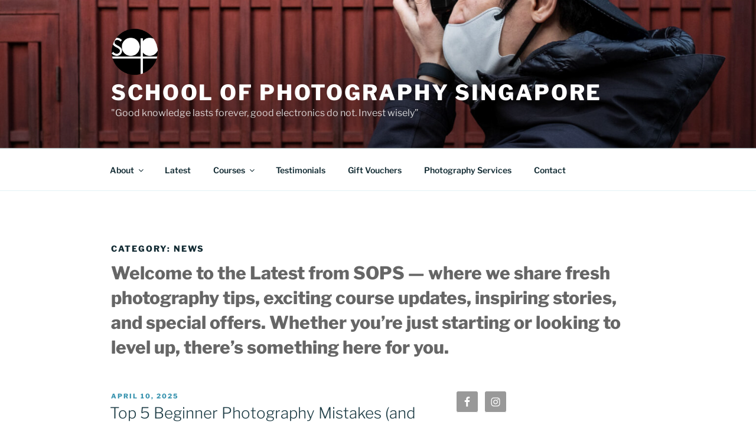

--- FILE ---
content_type: text/html; charset=UTF-8
request_url: https://sops.sg/category/news/
body_size: 50827
content:
<!DOCTYPE html>
<html lang="en-US" class="no-js no-svg">
<head>
<meta charset="UTF-8">
<meta name="viewport" content="width=device-width, initial-scale=1.0">
<link rel="profile" href="https://gmpg.org/xfn/11">

<script>
(function(html){html.className = html.className.replace(/\bno-js\b/,'js')})(document.documentElement);
//# sourceURL=twentyseventeen_javascript_detection
</script>
<meta name='robots' content='index, follow, max-image-preview:large, max-snippet:-1, max-video-preview:-1' />
	<style>img:is([sizes="auto" i], [sizes^="auto," i]) { contain-intrinsic-size: 3000px 1500px }</style>
	
	<!-- This site is optimized with the Yoast SEO plugin v26.7 - https://yoast.com/wordpress/plugins/seo/ -->
	<title>Photography News &amp; Tips – School of Photography Singapore</title>
	<meta name="description" content="Stay updated with photography tips, course announcements, event highlights, and stories from School of Photography Singapore." />
	<link rel="canonical" href="https://sops.sg/category/news/" />
	<link rel="next" href="https://sops.sg/category/news/page/2/" />
	<meta property="og:locale" content="en_US" />
	<meta property="og:type" content="article" />
	<meta property="og:title" content="Photography News &amp; Tips – School of Photography Singapore" />
	<meta property="og:description" content="Stay updated with photography tips, course announcements, event highlights, and stories from School of Photography Singapore." />
	<meta property="og:url" content="https://sops.sg/category/news/" />
	<meta property="og:site_name" content="School of Photography Singapore" />
	<script type="application/ld+json" class="yoast-schema-graph">{"@context":"https://schema.org","@graph":[{"@type":"CollectionPage","@id":"https://sops.sg/category/news/","url":"https://sops.sg/category/news/","name":"Photography News & Tips – School of Photography Singapore","isPartOf":{"@id":"https://sops.sg/#website"},"primaryImageOfPage":{"@id":"https://sops.sg/category/news/#primaryimage"},"image":{"@id":"https://sops.sg/category/news/#primaryimage"},"thumbnailUrl":"https://sops.sg/wp-content/uploads/2014/11/Singapore_Photography_Courses-1.jpg","description":"Stay updated with photography tips, course announcements, event highlights, and stories from School of Photography Singapore.","breadcrumb":{"@id":"https://sops.sg/category/news/#breadcrumb"},"inLanguage":"en-US"},{"@type":"ImageObject","inLanguage":"en-US","@id":"https://sops.sg/category/news/#primaryimage","url":"https://sops.sg/wp-content/uploads/2014/11/Singapore_Photography_Courses-1.jpg","contentUrl":"https://sops.sg/wp-content/uploads/2014/11/Singapore_Photography_Courses-1.jpg","width":1276,"height":725,"caption":"Group of beginner photographers laughing and holding cameras during a photography class"},{"@type":"BreadcrumbList","@id":"https://sops.sg/category/news/#breadcrumb","itemListElement":[{"@type":"ListItem","position":1,"name":"Home","item":"https://sops.sg/"},{"@type":"ListItem","position":2,"name":"News"}]},{"@type":"WebSite","@id":"https://sops.sg/#website","url":"https://sops.sg/","name":"School of Photography Singapore","description":"&quot;Good knowledge lasts forever, good electronics do not. Invest wisely”","publisher":{"@id":"https://sops.sg/#organization"},"potentialAction":[{"@type":"SearchAction","target":{"@type":"EntryPoint","urlTemplate":"https://sops.sg/?s={search_term_string}"},"query-input":{"@type":"PropertyValueSpecification","valueRequired":true,"valueName":"search_term_string"}}],"inLanguage":"en-US"},{"@type":"Organization","@id":"https://sops.sg/#organization","name":"School of Photography Singapore","url":"https://sops.sg/","logo":{"@type":"ImageObject","inLanguage":"en-US","@id":"https://sops.sg/#/schema/logo/image/","url":"https://sops.sg/wp-content/uploads/2019/06/Logo_Round.png","contentUrl":"https://sops.sg/wp-content/uploads/2019/06/Logo_Round.png","width":1390,"height":1391,"caption":"School of Photography Singapore"},"image":{"@id":"https://sops.sg/#/schema/logo/image/"},"sameAs":["http://www.facebook.com/sopsg","https://x.com/sop_sg","https://www.instagram.com/sop_sg/","https://www.youtube.com/user/SOPSingapore/"]}]}</script>
	<!-- / Yoast SEO plugin. -->


<link rel='dns-prefetch' href='//secure.gravatar.com' />
<link rel='dns-prefetch' href='//stats.wp.com' />
<link rel='dns-prefetch' href='//v0.wordpress.com' />
<link rel="alternate" type="application/rss+xml" title="School of Photography Singapore &raquo; Feed" href="https://sops.sg/feed/" />
<link rel="alternate" type="application/rss+xml" title="School of Photography Singapore &raquo; Comments Feed" href="https://sops.sg/comments/feed/" />
<link rel="alternate" type="application/rss+xml" title="School of Photography Singapore &raquo; News Category Feed" href="https://sops.sg/category/news/feed/" />
<script>
window._wpemojiSettings = {"baseUrl":"https:\/\/s.w.org\/images\/core\/emoji\/16.0.1\/72x72\/","ext":".png","svgUrl":"https:\/\/s.w.org\/images\/core\/emoji\/16.0.1\/svg\/","svgExt":".svg","source":{"concatemoji":"https:\/\/sops.sg\/wp-includes\/js\/wp-emoji-release.min.js?ver=6.8.3"}};
/*! This file is auto-generated */
!function(s,n){var o,i,e;function c(e){try{var t={supportTests:e,timestamp:(new Date).valueOf()};sessionStorage.setItem(o,JSON.stringify(t))}catch(e){}}function p(e,t,n){e.clearRect(0,0,e.canvas.width,e.canvas.height),e.fillText(t,0,0);var t=new Uint32Array(e.getImageData(0,0,e.canvas.width,e.canvas.height).data),a=(e.clearRect(0,0,e.canvas.width,e.canvas.height),e.fillText(n,0,0),new Uint32Array(e.getImageData(0,0,e.canvas.width,e.canvas.height).data));return t.every(function(e,t){return e===a[t]})}function u(e,t){e.clearRect(0,0,e.canvas.width,e.canvas.height),e.fillText(t,0,0);for(var n=e.getImageData(16,16,1,1),a=0;a<n.data.length;a++)if(0!==n.data[a])return!1;return!0}function f(e,t,n,a){switch(t){case"flag":return n(e,"\ud83c\udff3\ufe0f\u200d\u26a7\ufe0f","\ud83c\udff3\ufe0f\u200b\u26a7\ufe0f")?!1:!n(e,"\ud83c\udde8\ud83c\uddf6","\ud83c\udde8\u200b\ud83c\uddf6")&&!n(e,"\ud83c\udff4\udb40\udc67\udb40\udc62\udb40\udc65\udb40\udc6e\udb40\udc67\udb40\udc7f","\ud83c\udff4\u200b\udb40\udc67\u200b\udb40\udc62\u200b\udb40\udc65\u200b\udb40\udc6e\u200b\udb40\udc67\u200b\udb40\udc7f");case"emoji":return!a(e,"\ud83e\udedf")}return!1}function g(e,t,n,a){var r="undefined"!=typeof WorkerGlobalScope&&self instanceof WorkerGlobalScope?new OffscreenCanvas(300,150):s.createElement("canvas"),o=r.getContext("2d",{willReadFrequently:!0}),i=(o.textBaseline="top",o.font="600 32px Arial",{});return e.forEach(function(e){i[e]=t(o,e,n,a)}),i}function t(e){var t=s.createElement("script");t.src=e,t.defer=!0,s.head.appendChild(t)}"undefined"!=typeof Promise&&(o="wpEmojiSettingsSupports",i=["flag","emoji"],n.supports={everything:!0,everythingExceptFlag:!0},e=new Promise(function(e){s.addEventListener("DOMContentLoaded",e,{once:!0})}),new Promise(function(t){var n=function(){try{var e=JSON.parse(sessionStorage.getItem(o));if("object"==typeof e&&"number"==typeof e.timestamp&&(new Date).valueOf()<e.timestamp+604800&&"object"==typeof e.supportTests)return e.supportTests}catch(e){}return null}();if(!n){if("undefined"!=typeof Worker&&"undefined"!=typeof OffscreenCanvas&&"undefined"!=typeof URL&&URL.createObjectURL&&"undefined"!=typeof Blob)try{var e="postMessage("+g.toString()+"("+[JSON.stringify(i),f.toString(),p.toString(),u.toString()].join(",")+"));",a=new Blob([e],{type:"text/javascript"}),r=new Worker(URL.createObjectURL(a),{name:"wpTestEmojiSupports"});return void(r.onmessage=function(e){c(n=e.data),r.terminate(),t(n)})}catch(e){}c(n=g(i,f,p,u))}t(n)}).then(function(e){for(var t in e)n.supports[t]=e[t],n.supports.everything=n.supports.everything&&n.supports[t],"flag"!==t&&(n.supports.everythingExceptFlag=n.supports.everythingExceptFlag&&n.supports[t]);n.supports.everythingExceptFlag=n.supports.everythingExceptFlag&&!n.supports.flag,n.DOMReady=!1,n.readyCallback=function(){n.DOMReady=!0}}).then(function(){return e}).then(function(){var e;n.supports.everything||(n.readyCallback(),(e=n.source||{}).concatemoji?t(e.concatemoji):e.wpemoji&&e.twemoji&&(t(e.twemoji),t(e.wpemoji)))}))}((window,document),window._wpemojiSettings);
</script>
<link rel='stylesheet' id='sgr-css' href='https://sops.sg/wp-content/plugins/simple-google-recaptcha/sgr.css?ver=1663286778' media='all' />
<style id='wp-emoji-styles-inline-css'>

	img.wp-smiley, img.emoji {
		display: inline !important;
		border: none !important;
		box-shadow: none !important;
		height: 1em !important;
		width: 1em !important;
		margin: 0 0.07em !important;
		vertical-align: -0.1em !important;
		background: none !important;
		padding: 0 !important;
	}
</style>
<link rel='stylesheet' id='wp-block-library-css' href='https://sops.sg/wp-includes/css/dist/block-library/style.min.css?ver=6.8.3' media='all' />
<style id='wp-block-library-theme-inline-css'>
.wp-block-audio :where(figcaption){color:#555;font-size:13px;text-align:center}.is-dark-theme .wp-block-audio :where(figcaption){color:#ffffffa6}.wp-block-audio{margin:0 0 1em}.wp-block-code{border:1px solid #ccc;border-radius:4px;font-family:Menlo,Consolas,monaco,monospace;padding:.8em 1em}.wp-block-embed :where(figcaption){color:#555;font-size:13px;text-align:center}.is-dark-theme .wp-block-embed :where(figcaption){color:#ffffffa6}.wp-block-embed{margin:0 0 1em}.blocks-gallery-caption{color:#555;font-size:13px;text-align:center}.is-dark-theme .blocks-gallery-caption{color:#ffffffa6}:root :where(.wp-block-image figcaption){color:#555;font-size:13px;text-align:center}.is-dark-theme :root :where(.wp-block-image figcaption){color:#ffffffa6}.wp-block-image{margin:0 0 1em}.wp-block-pullquote{border-bottom:4px solid;border-top:4px solid;color:currentColor;margin-bottom:1.75em}.wp-block-pullquote cite,.wp-block-pullquote footer,.wp-block-pullquote__citation{color:currentColor;font-size:.8125em;font-style:normal;text-transform:uppercase}.wp-block-quote{border-left:.25em solid;margin:0 0 1.75em;padding-left:1em}.wp-block-quote cite,.wp-block-quote footer{color:currentColor;font-size:.8125em;font-style:normal;position:relative}.wp-block-quote:where(.has-text-align-right){border-left:none;border-right:.25em solid;padding-left:0;padding-right:1em}.wp-block-quote:where(.has-text-align-center){border:none;padding-left:0}.wp-block-quote.is-large,.wp-block-quote.is-style-large,.wp-block-quote:where(.is-style-plain){border:none}.wp-block-search .wp-block-search__label{font-weight:700}.wp-block-search__button{border:1px solid #ccc;padding:.375em .625em}:where(.wp-block-group.has-background){padding:1.25em 2.375em}.wp-block-separator.has-css-opacity{opacity:.4}.wp-block-separator{border:none;border-bottom:2px solid;margin-left:auto;margin-right:auto}.wp-block-separator.has-alpha-channel-opacity{opacity:1}.wp-block-separator:not(.is-style-wide):not(.is-style-dots){width:100px}.wp-block-separator.has-background:not(.is-style-dots){border-bottom:none;height:1px}.wp-block-separator.has-background:not(.is-style-wide):not(.is-style-dots){height:2px}.wp-block-table{margin:0 0 1em}.wp-block-table td,.wp-block-table th{word-break:normal}.wp-block-table :where(figcaption){color:#555;font-size:13px;text-align:center}.is-dark-theme .wp-block-table :where(figcaption){color:#ffffffa6}.wp-block-video :where(figcaption){color:#555;font-size:13px;text-align:center}.is-dark-theme .wp-block-video :where(figcaption){color:#ffffffa6}.wp-block-video{margin:0 0 1em}:root :where(.wp-block-template-part.has-background){margin-bottom:0;margin-top:0;padding:1.25em 2.375em}
</style>
<style id='classic-theme-styles-inline-css'>
/*! This file is auto-generated */
.wp-block-button__link{color:#fff;background-color:#32373c;border-radius:9999px;box-shadow:none;text-decoration:none;padding:calc(.667em + 2px) calc(1.333em + 2px);font-size:1.125em}.wp-block-file__button{background:#32373c;color:#fff;text-decoration:none}
</style>
<link rel='stylesheet' id='mediaelement-css' href='https://sops.sg/wp-includes/js/mediaelement/mediaelementplayer-legacy.min.css?ver=4.2.17' media='all' />
<link rel='stylesheet' id='wp-mediaelement-css' href='https://sops.sg/wp-includes/js/mediaelement/wp-mediaelement.min.css?ver=6.8.3' media='all' />
<style id='jetpack-sharing-buttons-style-inline-css'>
.jetpack-sharing-buttons__services-list{display:flex;flex-direction:row;flex-wrap:wrap;gap:0;list-style-type:none;margin:5px;padding:0}.jetpack-sharing-buttons__services-list.has-small-icon-size{font-size:12px}.jetpack-sharing-buttons__services-list.has-normal-icon-size{font-size:16px}.jetpack-sharing-buttons__services-list.has-large-icon-size{font-size:24px}.jetpack-sharing-buttons__services-list.has-huge-icon-size{font-size:36px}@media print{.jetpack-sharing-buttons__services-list{display:none!important}}.editor-styles-wrapper .wp-block-jetpack-sharing-buttons{gap:0;padding-inline-start:0}ul.jetpack-sharing-buttons__services-list.has-background{padding:1.25em 2.375em}
</style>
<style id='global-styles-inline-css'>
:root{--wp--preset--aspect-ratio--square: 1;--wp--preset--aspect-ratio--4-3: 4/3;--wp--preset--aspect-ratio--3-4: 3/4;--wp--preset--aspect-ratio--3-2: 3/2;--wp--preset--aspect-ratio--2-3: 2/3;--wp--preset--aspect-ratio--16-9: 16/9;--wp--preset--aspect-ratio--9-16: 9/16;--wp--preset--color--black: #000000;--wp--preset--color--cyan-bluish-gray: #abb8c3;--wp--preset--color--white: #ffffff;--wp--preset--color--pale-pink: #f78da7;--wp--preset--color--vivid-red: #cf2e2e;--wp--preset--color--luminous-vivid-orange: #ff6900;--wp--preset--color--luminous-vivid-amber: #fcb900;--wp--preset--color--light-green-cyan: #7bdcb5;--wp--preset--color--vivid-green-cyan: #00d084;--wp--preset--color--pale-cyan-blue: #8ed1fc;--wp--preset--color--vivid-cyan-blue: #0693e3;--wp--preset--color--vivid-purple: #9b51e0;--wp--preset--gradient--vivid-cyan-blue-to-vivid-purple: linear-gradient(135deg,rgba(6,147,227,1) 0%,rgb(155,81,224) 100%);--wp--preset--gradient--light-green-cyan-to-vivid-green-cyan: linear-gradient(135deg,rgb(122,220,180) 0%,rgb(0,208,130) 100%);--wp--preset--gradient--luminous-vivid-amber-to-luminous-vivid-orange: linear-gradient(135deg,rgba(252,185,0,1) 0%,rgba(255,105,0,1) 100%);--wp--preset--gradient--luminous-vivid-orange-to-vivid-red: linear-gradient(135deg,rgba(255,105,0,1) 0%,rgb(207,46,46) 100%);--wp--preset--gradient--very-light-gray-to-cyan-bluish-gray: linear-gradient(135deg,rgb(238,238,238) 0%,rgb(169,184,195) 100%);--wp--preset--gradient--cool-to-warm-spectrum: linear-gradient(135deg,rgb(74,234,220) 0%,rgb(151,120,209) 20%,rgb(207,42,186) 40%,rgb(238,44,130) 60%,rgb(251,105,98) 80%,rgb(254,248,76) 100%);--wp--preset--gradient--blush-light-purple: linear-gradient(135deg,rgb(255,206,236) 0%,rgb(152,150,240) 100%);--wp--preset--gradient--blush-bordeaux: linear-gradient(135deg,rgb(254,205,165) 0%,rgb(254,45,45) 50%,rgb(107,0,62) 100%);--wp--preset--gradient--luminous-dusk: linear-gradient(135deg,rgb(255,203,112) 0%,rgb(199,81,192) 50%,rgb(65,88,208) 100%);--wp--preset--gradient--pale-ocean: linear-gradient(135deg,rgb(255,245,203) 0%,rgb(182,227,212) 50%,rgb(51,167,181) 100%);--wp--preset--gradient--electric-grass: linear-gradient(135deg,rgb(202,248,128) 0%,rgb(113,206,126) 100%);--wp--preset--gradient--midnight: linear-gradient(135deg,rgb(2,3,129) 0%,rgb(40,116,252) 100%);--wp--preset--font-size--small: 13px;--wp--preset--font-size--medium: 20px;--wp--preset--font-size--large: 36px;--wp--preset--font-size--x-large: 42px;--wp--preset--spacing--20: 0.44rem;--wp--preset--spacing--30: 0.67rem;--wp--preset--spacing--40: 1rem;--wp--preset--spacing--50: 1.5rem;--wp--preset--spacing--60: 2.25rem;--wp--preset--spacing--70: 3.38rem;--wp--preset--spacing--80: 5.06rem;--wp--preset--shadow--natural: 6px 6px 9px rgba(0, 0, 0, 0.2);--wp--preset--shadow--deep: 12px 12px 50px rgba(0, 0, 0, 0.4);--wp--preset--shadow--sharp: 6px 6px 0px rgba(0, 0, 0, 0.2);--wp--preset--shadow--outlined: 6px 6px 0px -3px rgba(255, 255, 255, 1), 6px 6px rgba(0, 0, 0, 1);--wp--preset--shadow--crisp: 6px 6px 0px rgba(0, 0, 0, 1);}:where(.is-layout-flex){gap: 0.5em;}:where(.is-layout-grid){gap: 0.5em;}body .is-layout-flex{display: flex;}.is-layout-flex{flex-wrap: wrap;align-items: center;}.is-layout-flex > :is(*, div){margin: 0;}body .is-layout-grid{display: grid;}.is-layout-grid > :is(*, div){margin: 0;}:where(.wp-block-columns.is-layout-flex){gap: 2em;}:where(.wp-block-columns.is-layout-grid){gap: 2em;}:where(.wp-block-post-template.is-layout-flex){gap: 1.25em;}:where(.wp-block-post-template.is-layout-grid){gap: 1.25em;}.has-black-color{color: var(--wp--preset--color--black) !important;}.has-cyan-bluish-gray-color{color: var(--wp--preset--color--cyan-bluish-gray) !important;}.has-white-color{color: var(--wp--preset--color--white) !important;}.has-pale-pink-color{color: var(--wp--preset--color--pale-pink) !important;}.has-vivid-red-color{color: var(--wp--preset--color--vivid-red) !important;}.has-luminous-vivid-orange-color{color: var(--wp--preset--color--luminous-vivid-orange) !important;}.has-luminous-vivid-amber-color{color: var(--wp--preset--color--luminous-vivid-amber) !important;}.has-light-green-cyan-color{color: var(--wp--preset--color--light-green-cyan) !important;}.has-vivid-green-cyan-color{color: var(--wp--preset--color--vivid-green-cyan) !important;}.has-pale-cyan-blue-color{color: var(--wp--preset--color--pale-cyan-blue) !important;}.has-vivid-cyan-blue-color{color: var(--wp--preset--color--vivid-cyan-blue) !important;}.has-vivid-purple-color{color: var(--wp--preset--color--vivid-purple) !important;}.has-black-background-color{background-color: var(--wp--preset--color--black) !important;}.has-cyan-bluish-gray-background-color{background-color: var(--wp--preset--color--cyan-bluish-gray) !important;}.has-white-background-color{background-color: var(--wp--preset--color--white) !important;}.has-pale-pink-background-color{background-color: var(--wp--preset--color--pale-pink) !important;}.has-vivid-red-background-color{background-color: var(--wp--preset--color--vivid-red) !important;}.has-luminous-vivid-orange-background-color{background-color: var(--wp--preset--color--luminous-vivid-orange) !important;}.has-luminous-vivid-amber-background-color{background-color: var(--wp--preset--color--luminous-vivid-amber) !important;}.has-light-green-cyan-background-color{background-color: var(--wp--preset--color--light-green-cyan) !important;}.has-vivid-green-cyan-background-color{background-color: var(--wp--preset--color--vivid-green-cyan) !important;}.has-pale-cyan-blue-background-color{background-color: var(--wp--preset--color--pale-cyan-blue) !important;}.has-vivid-cyan-blue-background-color{background-color: var(--wp--preset--color--vivid-cyan-blue) !important;}.has-vivid-purple-background-color{background-color: var(--wp--preset--color--vivid-purple) !important;}.has-black-border-color{border-color: var(--wp--preset--color--black) !important;}.has-cyan-bluish-gray-border-color{border-color: var(--wp--preset--color--cyan-bluish-gray) !important;}.has-white-border-color{border-color: var(--wp--preset--color--white) !important;}.has-pale-pink-border-color{border-color: var(--wp--preset--color--pale-pink) !important;}.has-vivid-red-border-color{border-color: var(--wp--preset--color--vivid-red) !important;}.has-luminous-vivid-orange-border-color{border-color: var(--wp--preset--color--luminous-vivid-orange) !important;}.has-luminous-vivid-amber-border-color{border-color: var(--wp--preset--color--luminous-vivid-amber) !important;}.has-light-green-cyan-border-color{border-color: var(--wp--preset--color--light-green-cyan) !important;}.has-vivid-green-cyan-border-color{border-color: var(--wp--preset--color--vivid-green-cyan) !important;}.has-pale-cyan-blue-border-color{border-color: var(--wp--preset--color--pale-cyan-blue) !important;}.has-vivid-cyan-blue-border-color{border-color: var(--wp--preset--color--vivid-cyan-blue) !important;}.has-vivid-purple-border-color{border-color: var(--wp--preset--color--vivid-purple) !important;}.has-vivid-cyan-blue-to-vivid-purple-gradient-background{background: var(--wp--preset--gradient--vivid-cyan-blue-to-vivid-purple) !important;}.has-light-green-cyan-to-vivid-green-cyan-gradient-background{background: var(--wp--preset--gradient--light-green-cyan-to-vivid-green-cyan) !important;}.has-luminous-vivid-amber-to-luminous-vivid-orange-gradient-background{background: var(--wp--preset--gradient--luminous-vivid-amber-to-luminous-vivid-orange) !important;}.has-luminous-vivid-orange-to-vivid-red-gradient-background{background: var(--wp--preset--gradient--luminous-vivid-orange-to-vivid-red) !important;}.has-very-light-gray-to-cyan-bluish-gray-gradient-background{background: var(--wp--preset--gradient--very-light-gray-to-cyan-bluish-gray) !important;}.has-cool-to-warm-spectrum-gradient-background{background: var(--wp--preset--gradient--cool-to-warm-spectrum) !important;}.has-blush-light-purple-gradient-background{background: var(--wp--preset--gradient--blush-light-purple) !important;}.has-blush-bordeaux-gradient-background{background: var(--wp--preset--gradient--blush-bordeaux) !important;}.has-luminous-dusk-gradient-background{background: var(--wp--preset--gradient--luminous-dusk) !important;}.has-pale-ocean-gradient-background{background: var(--wp--preset--gradient--pale-ocean) !important;}.has-electric-grass-gradient-background{background: var(--wp--preset--gradient--electric-grass) !important;}.has-midnight-gradient-background{background: var(--wp--preset--gradient--midnight) !important;}.has-small-font-size{font-size: var(--wp--preset--font-size--small) !important;}.has-medium-font-size{font-size: var(--wp--preset--font-size--medium) !important;}.has-large-font-size{font-size: var(--wp--preset--font-size--large) !important;}.has-x-large-font-size{font-size: var(--wp--preset--font-size--x-large) !important;}
:where(.wp-block-post-template.is-layout-flex){gap: 1.25em;}:where(.wp-block-post-template.is-layout-grid){gap: 1.25em;}
:where(.wp-block-columns.is-layout-flex){gap: 2em;}:where(.wp-block-columns.is-layout-grid){gap: 2em;}
:root :where(.wp-block-pullquote){font-size: 1.5em;line-height: 1.6;}
</style>
<link rel='stylesheet' id='twentyseventeen-fonts-css' href='https://sops.sg/wp-content/themes/twentyseventeen/assets/fonts/font-libre-franklin.css?ver=20230328' media='all' />
<link rel='stylesheet' id='twentyseventeen-style-css' href='https://sops.sg/wp-content/themes/twentyseventeen/style.css?ver=20251202' media='all' />
<link rel='stylesheet' id='twentyseventeen-block-style-css' href='https://sops.sg/wp-content/themes/twentyseventeen/assets/css/blocks.css?ver=20240729' media='all' />
<link rel='stylesheet' id='simple-social-icons-font-css' href='https://sops.sg/wp-content/plugins/simple-social-icons/css/style.css?ver=4.0.0' media='all' />
<script id="sgr-js-extra">
var sgr = {"sgr_site_key":"6LfOmrUZAAAAAH6uANDGjtT_ZWVBpS0VVzyPyWu-"};
</script>
<script src="https://sops.sg/wp-content/plugins/simple-google-recaptcha/sgr.js?ver=1663286778" id="sgr-js"></script>
<script src="https://sops.sg/wp-includes/js/jquery/jquery.min.js?ver=3.7.1" id="jquery-core-js"></script>
<script src="https://sops.sg/wp-includes/js/jquery/jquery-migrate.min.js?ver=3.4.1" id="jquery-migrate-js"></script>
<script id="twentyseventeen-global-js-extra">
var twentyseventeenScreenReaderText = {"quote":"<svg class=\"icon icon-quote-right\" aria-hidden=\"true\" role=\"img\"> <use href=\"#icon-quote-right\" xlink:href=\"#icon-quote-right\"><\/use> <\/svg>","expand":"Expand child menu","collapse":"Collapse child menu","icon":"<svg class=\"icon icon-angle-down\" aria-hidden=\"true\" role=\"img\"> <use href=\"#icon-angle-down\" xlink:href=\"#icon-angle-down\"><\/use> <span class=\"svg-fallback icon-angle-down\"><\/span><\/svg>"};
</script>
<script src="https://sops.sg/wp-content/themes/twentyseventeen/assets/js/global.js?ver=20211130" id="twentyseventeen-global-js" defer data-wp-strategy="defer"></script>
<script src="https://sops.sg/wp-content/themes/twentyseventeen/assets/js/navigation.js?ver=20210122" id="twentyseventeen-navigation-js" defer data-wp-strategy="defer"></script>
<link rel="https://api.w.org/" href="https://sops.sg/wp-json/" /><link rel="alternate" title="JSON" type="application/json" href="https://sops.sg/wp-json/wp/v2/categories/11" /><link rel="EditURI" type="application/rsd+xml" title="RSD" href="https://sops.sg/xmlrpc.php?rsd" />
<meta name="generator" content="WordPress 6.8.3" />
<!-- HFCM by 99 Robots - Snippet # 1: Google Analytics Tracking -->
<!-- Global site tag (gtag.js) - Google Analytics -->
<script async src="https://www.googletagmanager.com/gtag/js?id=UA-20959012-1"></script>
<script>
  window.dataLayer = window.dataLayer || [];
  function gtag(){dataLayer.push(arguments);}
  gtag('js', new Date());

  gtag('config', 'UA-20959012-1');
</script>

<!-- /end HFCM by 99 Robots -->
<!-- Meta Pixel Code -->
<script>
!function(f,b,e,v,n,t,s)
{if(f.fbq)return;n=f.fbq=function(){n.callMethod?
n.callMethod.apply(n,arguments):n.queue.push(arguments)};
if(!f._fbq)f._fbq=n;n.push=n;n.loaded=!0;n.version='2.0';
n.queue=[];t=b.createElement(e);t.async=!0;
t.src=v;s=b.getElementsByTagName(e)[0];
s.parentNode.insertBefore(t,s)}(window, document,'script',
'https://connect.facebook.net/en_US/fbevents.js');
fbq('init', '816029438957672');
fbq('track', 'PageView');
</script>
<noscript><img height="1" width="1" style="display:none"
src="https://www.facebook.com/tr?id=816029438957672&ev=PageView&noscript=1"
/></noscript>
<!-- End Meta Pixel Code -->	<style>img#wpstats{display:none}</style>
			<style type="text/css" id="custom-theme-colors" >
		
/**
 * Twenty Seventeen: Color Patterns
 *
 * Colors are ordered from dark to light.
 */

.colors-custom a:hover,
.colors-custom a:active,
.colors-custom .entry-content a:focus,
.colors-custom .entry-content a:hover,
.colors-custom .entry-summary a:focus,
.colors-custom .entry-summary a:hover,
.colors-custom .comment-content a:focus,
.colors-custom .comment-content a:hover,
.colors-custom .widget a:focus,
.colors-custom .widget a:hover,
.colors-custom .site-footer .widget-area a:focus,
.colors-custom .site-footer .widget-area a:hover,
.colors-custom .posts-navigation a:focus,
.colors-custom .posts-navigation a:hover,
.colors-custom .comment-metadata a:focus,
.colors-custom .comment-metadata a:hover,
.colors-custom .comment-metadata a.comment-edit-link:focus,
.colors-custom .comment-metadata a.comment-edit-link:hover,
.colors-custom .comment-reply-link:focus,
.colors-custom .comment-reply-link:hover,
.colors-custom .widget_authors a:focus strong,
.colors-custom .widget_authors a:hover strong,
.colors-custom .entry-title a:focus,
.colors-custom .entry-title a:hover,
.colors-custom .entry-meta a:focus,
.colors-custom .entry-meta a:hover,
.colors-custom.blog .entry-meta a.post-edit-link:focus,
.colors-custom.blog .entry-meta a.post-edit-link:hover,
.colors-custom.archive .entry-meta a.post-edit-link:focus,
.colors-custom.archive .entry-meta a.post-edit-link:hover,
.colors-custom.search .entry-meta a.post-edit-link:focus,
.colors-custom.search .entry-meta a.post-edit-link:hover,
.colors-custom .page-links a:focus .page-number,
.colors-custom .page-links a:hover .page-number,
.colors-custom .entry-footer a:focus,
.colors-custom .entry-footer a:hover,
.colors-custom .entry-footer .cat-links a:focus,
.colors-custom .entry-footer .cat-links a:hover,
.colors-custom .entry-footer .tags-links a:focus,
.colors-custom .entry-footer .tags-links a:hover,
.colors-custom .post-navigation a:focus,
.colors-custom .post-navigation a:hover,
.colors-custom .pagination a:not(.prev):not(.next):focus,
.colors-custom .pagination a:not(.prev):not(.next):hover,
.colors-custom .comments-pagination a:not(.prev):not(.next):focus,
.colors-custom .comments-pagination a:not(.prev):not(.next):hover,
.colors-custom .logged-in-as a:focus,
.colors-custom .logged-in-as a:hover,
.colors-custom a:focus .nav-title,
.colors-custom a:hover .nav-title,
.colors-custom .edit-link a:focus,
.colors-custom .edit-link a:hover,
.colors-custom .site-info a:focus,
.colors-custom .site-info a:hover,
.colors-custom .widget .widget-title a:focus,
.colors-custom .widget .widget-title a:hover,
.colors-custom .widget ul li a:focus,
.colors-custom .widget ul li a:hover {
	color: hsl( 194, 50%, 0% ); /* base: #000; */
}

.colors-custom .entry-content a,
.colors-custom .entry-summary a,
.colors-custom .comment-content a,
.colors-custom .widget a,
.colors-custom .site-footer .widget-area a,
.colors-custom .posts-navigation a,
.colors-custom .widget_authors a strong {
	-webkit-box-shadow: inset 0 -1px 0 hsl( 194, 50%, 6% ); /* base: rgba(15, 15, 15, 1); */
	box-shadow: inset 0 -1px 0 hsl( 194, 50%, 6% ); /* base: rgba(15, 15, 15, 1); */
}

.colors-custom button,
.colors-custom input[type="button"],
.colors-custom input[type="submit"],
.colors-custom .entry-footer .edit-link a.post-edit-link {
	background-color: hsl( 194, 50%, 13% ); /* base: #222; */
}

.colors-custom input[type="text"]:focus,
.colors-custom input[type="email"]:focus,
.colors-custom input[type="url"]:focus,
.colors-custom input[type="password"]:focus,
.colors-custom input[type="search"]:focus,
.colors-custom input[type="number"]:focus,
.colors-custom input[type="tel"]:focus,
.colors-custom input[type="range"]:focus,
.colors-custom input[type="date"]:focus,
.colors-custom input[type="month"]:focus,
.colors-custom input[type="week"]:focus,
.colors-custom input[type="time"]:focus,
.colors-custom input[type="datetime"]:focus,
.colors-custom .colors-custom input[type="datetime-local"]:focus,
.colors-custom input[type="color"]:focus,
.colors-custom textarea:focus,
.colors-custom button.secondary,
.colors-custom input[type="reset"],
.colors-custom input[type="button"].secondary,
.colors-custom input[type="reset"].secondary,
.colors-custom input[type="submit"].secondary,
.colors-custom a,
.colors-custom .site-title,
.colors-custom .site-title a,
.colors-custom .navigation-top a,
.colors-custom .dropdown-toggle,
.colors-custom .menu-toggle,
.colors-custom .page .panel-content .entry-title,
.colors-custom .page-title,
.colors-custom.page:not(.twentyseventeen-front-page) .entry-title,
.colors-custom .page-links a .page-number,
.colors-custom .comment-metadata a.comment-edit-link,
.colors-custom .comment-reply-link .icon,
.colors-custom h2.widget-title,
.colors-custom mark,
.colors-custom .post-navigation a:focus .icon,
.colors-custom .post-navigation a:hover .icon,
.colors-custom .site-content .site-content-light,
.colors-custom .twentyseventeen-panel .recent-posts .entry-header .edit-link {
	color: hsl( 194, 50%, 13% ); /* base: #222; */
}

.colors-custom .entry-content a:focus,
.colors-custom .entry-content a:hover,
.colors-custom .entry-summary a:focus,
.colors-custom .entry-summary a:hover,
.colors-custom .comment-content a:focus,
.colors-custom .comment-content a:hover,
.colors-custom .widget a:focus,
.colors-custom .widget a:hover,
.colors-custom .site-footer .widget-area a:focus,
.colors-custom .site-footer .widget-area a:hover,
.colors-custom .posts-navigation a:focus,
.colors-custom .posts-navigation a:hover,
.colors-custom .comment-metadata a:focus,
.colors-custom .comment-metadata a:hover,
.colors-custom .comment-metadata a.comment-edit-link:focus,
.colors-custom .comment-metadata a.comment-edit-link:hover,
.colors-custom .comment-reply-link:focus,
.colors-custom .comment-reply-link:hover,
.colors-custom .widget_authors a:focus strong,
.colors-custom .widget_authors a:hover strong,
.colors-custom .entry-title a:focus,
.colors-custom .entry-title a:hover,
.colors-custom .entry-meta a:focus,
.colors-custom .entry-meta a:hover,
.colors-custom.blog .entry-meta a.post-edit-link:focus,
.colors-custom.blog .entry-meta a.post-edit-link:hover,
.colors-custom.archive .entry-meta a.post-edit-link:focus,
.colors-custom.archive .entry-meta a.post-edit-link:hover,
.colors-custom.search .entry-meta a.post-edit-link:focus,
.colors-custom.search .entry-meta a.post-edit-link:hover,
.colors-custom .page-links a:focus .page-number,
.colors-custom .page-links a:hover .page-number,
.colors-custom .entry-footer .cat-links a:focus,
.colors-custom .entry-footer .cat-links a:hover,
.colors-custom .entry-footer .tags-links a:focus,
.colors-custom .entry-footer .tags-links a:hover,
.colors-custom .post-navigation a:focus,
.colors-custom .post-navigation a:hover,
.colors-custom .pagination a:not(.prev):not(.next):focus,
.colors-custom .pagination a:not(.prev):not(.next):hover,
.colors-custom .comments-pagination a:not(.prev):not(.next):focus,
.colors-custom .comments-pagination a:not(.prev):not(.next):hover,
.colors-custom .logged-in-as a:focus,
.colors-custom .logged-in-as a:hover,
.colors-custom a:focus .nav-title,
.colors-custom a:hover .nav-title,
.colors-custom .edit-link a:focus,
.colors-custom .edit-link a:hover,
.colors-custom .site-info a:focus,
.colors-custom .site-info a:hover,
.colors-custom .widget .widget-title a:focus,
.colors-custom .widget .widget-title a:hover,
.colors-custom .widget ul li a:focus,
.colors-custom .widget ul li a:hover {
	-webkit-box-shadow: inset 0 0 0 hsl( 194, 50%, 13% ), 0 3px 0 hsl( 194, 50%, 13% );
	box-shadow: inset 0 0 0 hsl( 194, 50% , 13% ), 0 3px 0 hsl( 194, 50%, 13% );
}

body.colors-custom,
.colors-custom button,
.colors-custom input,
.colors-custom select,
.colors-custom textarea,
.colors-custom h3,
.colors-custom h4,
.colors-custom h6,
.colors-custom label,
.colors-custom .entry-title a,
.colors-custom.twentyseventeen-front-page .panel-content .recent-posts article,
.colors-custom .entry-footer .cat-links a,
.colors-custom .entry-footer .tags-links a,
.colors-custom .format-quote blockquote,
.colors-custom .nav-title,
.colors-custom .comment-body,
.colors-custom .site-content .wp-playlist-light .wp-playlist-current-item .wp-playlist-item-album {
	color: hsl( 194, 40%, 20% ); /* base: #333; */
}

.colors-custom .social-navigation a:hover,
.colors-custom .social-navigation a:focus {
	background: hsl( 194, 40%, 20% ); /* base: #333; */
}

.colors-custom input[type="text"]:focus,
.colors-custom input[type="email"]:focus,
.colors-custom input[type="url"]:focus,
.colors-custom input[type="password"]:focus,
.colors-custom input[type="search"]:focus,
.colors-custom input[type="number"]:focus,
.colors-custom input[type="tel"]:focus,
.colors-custom input[type="range"]:focus,
.colors-custom input[type="date"]:focus,
.colors-custom input[type="month"]:focus,
.colors-custom input[type="week"]:focus,
.colors-custom input[type="time"]:focus,
.colors-custom input[type="datetime"]:focus,
.colors-custom input[type="datetime-local"]:focus,
.colors-custom input[type="color"]:focus,
.colors-custom textarea:focus,
.bypostauthor > .comment-body > .comment-meta > .comment-author .avatar {
	border-color: hsl( 194, 40%, 20% ); /* base: #333; */
}

.colors-custom h2,
.colors-custom blockquote,
.colors-custom input[type="text"],
.colors-custom input[type="email"],
.colors-custom input[type="url"],
.colors-custom input[type="password"],
.colors-custom input[type="search"],
.colors-custom input[type="number"],
.colors-custom input[type="tel"],
.colors-custom input[type="range"],
.colors-custom input[type="date"],
.colors-custom input[type="month"],
.colors-custom input[type="week"],
.colors-custom input[type="time"],
.colors-custom input[type="datetime"],
.colors-custom input[type="datetime-local"],
.colors-custom input[type="color"],
.colors-custom textarea,
.colors-custom .site-description,
.colors-custom .entry-content blockquote.alignleft,
.colors-custom .entry-content blockquote.alignright,
.colors-custom .colors-custom .taxonomy-description,
.colors-custom .site-info a,
.colors-custom .wp-caption,
.colors-custom .gallery-caption {
	color: hsl( 194, 50%, 40% ); /* base: #666; */
}

.colors-custom abbr,
.colors-custom acronym {
	border-bottom-color: hsl( 194, 50%, 40% ); /* base: #666; */
}

.colors-custom h5,
.colors-custom .entry-meta,
.colors-custom .entry-meta a,
.colors-custom.blog .entry-meta a.post-edit-link,
.colors-custom.archive .entry-meta a.post-edit-link,
.colors-custom.search .entry-meta a.post-edit-link,
.colors-custom .nav-subtitle,
.colors-custom .comment-metadata,
.colors-custom .comment-metadata a,
.colors-custom .no-comments,
.colors-custom .comment-awaiting-moderation,
.colors-custom .page-numbers.current,
.colors-custom .page-links .page-number,
.colors-custom .navigation-top .current-menu-item > a,
.colors-custom .navigation-top .current_page_item > a,
.colors-custom .main-navigation a:hover,
.colors-custom .site-content .wp-playlist-light .wp-playlist-current-item .wp-playlist-item-artist {
	color: hsl( 194, 50%, 46% ); /* base: #767676; */
}

.colors-custom :not( .mejs-button ) > button:hover,
.colors-custom :not( .mejs-button ) > button:focus,
.colors-custom input[type="button"]:hover,
.colors-custom input[type="button"]:focus,
.colors-custom input[type="submit"]:hover,
.colors-custom input[type="submit"]:focus,
.colors-custom .entry-footer .edit-link a.post-edit-link:hover,
.colors-custom .entry-footer .edit-link a.post-edit-link:focus,
.colors-custom .social-navigation a,
.colors-custom .prev.page-numbers:focus,
.colors-custom .prev.page-numbers:hover,
.colors-custom .next.page-numbers:focus,
.colors-custom .next.page-numbers:hover,
.colors-custom .site-content .wp-playlist-light .wp-playlist-item:hover,
.colors-custom .site-content .wp-playlist-light .wp-playlist-item:focus {
	background: hsl( 194, 50%, 46% ); /* base: #767676; */
}

.colors-custom button.secondary:hover,
.colors-custom button.secondary:focus,
.colors-custom input[type="reset"]:hover,
.colors-custom input[type="reset"]:focus,
.colors-custom input[type="button"].secondary:hover,
.colors-custom input[type="button"].secondary:focus,
.colors-custom input[type="reset"].secondary:hover,
.colors-custom input[type="reset"].secondary:focus,
.colors-custom input[type="submit"].secondary:hover,
.colors-custom input[type="submit"].secondary:focus,
.colors-custom hr {
	background: hsl( 194, 50%, 73% ); /* base: #bbb; */
}

.colors-custom input[type="text"],
.colors-custom input[type="email"],
.colors-custom input[type="url"],
.colors-custom input[type="password"],
.colors-custom input[type="search"],
.colors-custom input[type="number"],
.colors-custom input[type="tel"],
.colors-custom input[type="range"],
.colors-custom input[type="date"],
.colors-custom input[type="month"],
.colors-custom input[type="week"],
.colors-custom input[type="time"],
.colors-custom input[type="datetime"],
.colors-custom input[type="datetime-local"],
.colors-custom input[type="color"],
.colors-custom textarea,
.colors-custom select,
.colors-custom fieldset,
.colors-custom .widget .tagcloud a:hover,
.colors-custom .widget .tagcloud a:focus,
.colors-custom .widget.widget_tag_cloud a:hover,
.colors-custom .widget.widget_tag_cloud a:focus,
.colors-custom .wp_widget_tag_cloud a:hover,
.colors-custom .wp_widget_tag_cloud a:focus {
	border-color: hsl( 194, 50%, 73% ); /* base: #bbb; */
}

.colors-custom thead th {
	border-bottom-color: hsl( 194, 50%, 73% ); /* base: #bbb; */
}

.colors-custom .entry-footer .cat-links .icon,
.colors-custom .entry-footer .tags-links .icon {
	color: hsl( 194, 50%, 73% ); /* base: #bbb; */
}

.colors-custom button.secondary,
.colors-custom input[type="reset"],
.colors-custom input[type="button"].secondary,
.colors-custom input[type="reset"].secondary,
.colors-custom input[type="submit"].secondary,
.colors-custom .prev.page-numbers,
.colors-custom .next.page-numbers {
	background-color: hsl( 194, 50%, 87% ); /* base: #ddd; */
}

.colors-custom .widget .tagcloud a,
.colors-custom .widget.widget_tag_cloud a,
.colors-custom .wp_widget_tag_cloud a {
	border-color: hsl( 194, 50%, 87% ); /* base: #ddd; */
}

.colors-custom.twentyseventeen-front-page article:not(.has-post-thumbnail):not(:first-child),
.colors-custom .widget ul li {
	border-top-color: hsl( 194, 50%, 87% ); /* base: #ddd; */
}

.colors-custom .widget ul li {
	border-bottom-color: hsl( 194, 50%, 87% ); /* base: #ddd; */
}

.colors-custom pre,
.colors-custom mark,
.colors-custom ins {
	background: hsl( 194, 50%, 93% ); /* base: #eee; */
}

.colors-custom .navigation-top,
.colors-custom .main-navigation > div > ul,
.colors-custom .pagination,
.colors-custom .comments-pagination,
.colors-custom .entry-footer,
.colors-custom .site-footer {
	border-top-color: hsl( 194, 50%, 93% ); /* base: #eee; */
}

.colors-custom .navigation-top,
.colors-custom .main-navigation li,
.colors-custom .entry-footer,
.colors-custom .single-featured-image-header,
.colors-custom .site-content .wp-playlist-light .wp-playlist-item,
.colors-custom tr {
	border-bottom-color: hsl( 194, 50%, 93% ); /* base: #eee; */
}

.colors-custom .site-content .wp-playlist-light {
	border-color: hsl( 194, 50%, 93% ); /* base: #eee; */
}

.colors-custom .site-header,
.colors-custom .single-featured-image-header {
	background-color: hsl( 194, 50%, 98% ); /* base: #fafafa; */
}

.colors-custom button,
.colors-custom input[type="button"],
.colors-custom input[type="submit"],
.colors-custom .entry-footer .edit-link a.post-edit-link,
.colors-custom .social-navigation a,
.colors-custom .site-content .wp-playlist-light a.wp-playlist-caption:hover,
.colors-custom .site-content .wp-playlist-light .wp-playlist-item:hover a,
.colors-custom .site-content .wp-playlist-light .wp-playlist-item:focus a,
.colors-custom .site-content .wp-playlist-light .wp-playlist-item:hover,
.colors-custom .site-content .wp-playlist-light .wp-playlist-item:focus,
.colors-custom .prev.page-numbers:focus,
.colors-custom .prev.page-numbers:hover,
.colors-custom .next.page-numbers:focus,
.colors-custom .next.page-numbers:hover,
.colors-custom.has-header-image .site-title,
.colors-custom.has-header-video .site-title,
.colors-custom.has-header-image .site-title a,
.colors-custom.has-header-video .site-title a,
.colors-custom.has-header-image .site-description,
.colors-custom.has-header-video .site-description {
	color: hsl( 194, 50%, 100% ); /* base: #fff; */
}

body.colors-custom,
.colors-custom .navigation-top,
.colors-custom .main-navigation ul {
	background: hsl( 194, 50%, 100% ); /* base: #fff; */
}

.colors-custom .widget ul li a,
.colors-custom .site-footer .widget-area ul li a {
	-webkit-box-shadow: inset 0 -1px 0 hsl( 194, 50%, 100% ); /* base: rgba(255, 255, 255, 1); */
	box-shadow: inset 0 -1px 0 hsl( 194, 50%, 100% );  /* base: rgba(255, 255, 255, 1); */
}

.colors-custom .menu-toggle,
.colors-custom .menu-toggle:hover,
.colors-custom .menu-toggle:focus,
.colors-custom .menu .dropdown-toggle,
.colors-custom .menu-scroll-down,
.colors-custom .menu-scroll-down:hover,
.colors-custom .menu-scroll-down:focus {
	background-color: transparent;
}

.colors-custom .widget .tagcloud a,
.colors-custom .widget .tagcloud a:focus,
.colors-custom .widget .tagcloud a:hover,
.colors-custom .widget.widget_tag_cloud a,
.colors-custom .widget.widget_tag_cloud a:focus,
.colors-custom .widget.widget_tag_cloud a:hover,
.colors-custom .wp_widget_tag_cloud a,
.colors-custom .wp_widget_tag_cloud a:focus,
.colors-custom .wp_widget_tag_cloud a:hover,
.colors-custom .entry-footer .edit-link a.post-edit-link:focus,
.colors-custom .entry-footer .edit-link a.post-edit-link:hover {
	-webkit-box-shadow: none !important;
	box-shadow: none !important;
}

/* Reset non-customizable hover styling for links */
.colors-custom .entry-content a:hover,
.colors-custom .entry-content a:focus,
.colors-custom .entry-summary a:hover,
.colors-custom .entry-summary a:focus,
.colors-custom .comment-content a:focus,
.colors-custom .comment-content a:hover,
.colors-custom .widget a:hover,
.colors-custom .widget a:focus,
.colors-custom .site-footer .widget-area a:hover,
.colors-custom .site-footer .widget-area a:focus,
.colors-custom .posts-navigation a:hover,
.colors-custom .posts-navigation a:focus,
.colors-custom .widget_authors a:hover strong,
.colors-custom .widget_authors a:focus strong {
	-webkit-box-shadow: inset 0 0 0 rgba(0, 0, 0, 0), 0 3px 0 rgba(0, 0, 0, 1);
	box-shadow: inset 0 0 0 rgba(0, 0, 0, 0), 0 3px 0 rgba(0, 0, 0, 1);
}

.colors-custom .gallery-item a,
.colors-custom .gallery-item a:hover,
.colors-custom .gallery-item a:focus {
	-webkit-box-shadow: none;
	box-shadow: none;
}

@media screen and (min-width: 48em) {

	.colors-custom .nav-links .nav-previous .nav-title .icon,
	.colors-custom .nav-links .nav-next .nav-title .icon {
		color: hsl( 194, 50%, 20% ); /* base: #222; */
	}

	.colors-custom .main-navigation li li:hover,
	.colors-custom .main-navigation li li.focus {
		background: hsl( 194, 50%, 46% ); /* base: #767676; */
	}

	.colors-custom .navigation-top .menu-scroll-down {
		color: hsl( 194, 50%, 46% ); /* base: #767676; */;
	}

	.colors-custom abbr[title] {
		border-bottom-color: hsl( 194, 50%, 46% ); /* base: #767676; */;
	}

	.colors-custom .main-navigation ul ul {
		border-color: hsl( 194, 50%, 73% ); /* base: #bbb; */
		background: hsl( 194, 50%, 100% ); /* base: #fff; */
	}

	.colors-custom .main-navigation ul li.menu-item-has-children:before,
	.colors-custom .main-navigation ul li.page_item_has_children:before {
		border-bottom-color: hsl( 194, 50%, 73% ); /* base: #bbb; */
	}

	.colors-custom .main-navigation ul li.menu-item-has-children:after,
	.colors-custom .main-navigation ul li.page_item_has_children:after {
		border-bottom-color: hsl( 194, 50%, 100% ); /* base: #fff; */
	}

	.colors-custom .main-navigation li li.focus > a,
	.colors-custom .main-navigation li li:focus > a,
	.colors-custom .main-navigation li li:hover > a,
	.colors-custom .main-navigation li li a:hover,
	.colors-custom .main-navigation li li a:focus,
	.colors-custom .main-navigation li li.current_page_item a:hover,
	.colors-custom .main-navigation li li.current-menu-item a:hover,
	.colors-custom .main-navigation li li.current_page_item a:focus,
	.colors-custom .main-navigation li li.current-menu-item a:focus {
		color: hsl( 194, 50%, 100% ); /* base: #fff; */
	}
}	</style>
	<link rel="icon" href="https://sops.sg/wp-content/uploads/2019/06/cropped-Logo_Round-1-32x32.png" sizes="32x32" />
<link rel="icon" href="https://sops.sg/wp-content/uploads/2019/06/cropped-Logo_Round-1-192x192.png" sizes="192x192" />
<link rel="apple-touch-icon" href="https://sops.sg/wp-content/uploads/2019/06/cropped-Logo_Round-1-180x180.png" />
<meta name="msapplication-TileImage" content="https://sops.sg/wp-content/uploads/2019/06/cropped-Logo_Round-1-270x270.png" />
		<style id="wp-custom-css">
			.entry-content p:first-of-type {
    font-size: 1.5rem;
    font-weight: 600;
    line-height: 1.6;
    color: #000;
}		</style>
		</head>

<body data-rsssl=1 class="archive category category-news category-11 wp-custom-logo wp-embed-responsive wp-theme-twentyseventeen hfeed has-header-image has-sidebar page-two-column colors-custom">
<div id="page" class="site">
	<a class="skip-link screen-reader-text" href="#content">
		Skip to content	</a>

	<header id="masthead" class="site-header">

		<div class="custom-header">

		<div class="custom-header-media">
			<div id="wp-custom-header" class="wp-custom-header"><img src="https://sops.sg/wp-content/uploads/2025/04/cropped-Osaka-80.jpg" width="2000" height="1198" alt="Student photographer taking a photo with a rangefinder camera against a red wooden background" srcset="https://sops.sg/wp-content/uploads/2025/04/cropped-Osaka-80.jpg 2000w, https://sops.sg/wp-content/uploads/2025/04/cropped-Osaka-80-300x180.jpg 300w, https://sops.sg/wp-content/uploads/2025/04/cropped-Osaka-80-1024x613.jpg 1024w, https://sops.sg/wp-content/uploads/2025/04/cropped-Osaka-80-768x460.jpg 768w, https://sops.sg/wp-content/uploads/2025/04/cropped-Osaka-80-1536x920.jpg 1536w" sizes="(max-width: 767px) 200vw, 100vw" decoding="async" fetchpriority="high" /></div>		</div>

	<div class="site-branding">
	<div class="wrap">

		<a href="https://sops.sg/" class="custom-logo-link" rel="home"><img width="249" height="250" src="https://sops.sg/wp-content/uploads/2019/06/cropped-Logo_Round.png" class="custom-logo" alt="School of Photography Singapore" decoding="async" srcset="https://sops.sg/wp-content/uploads/2019/06/cropped-Logo_Round.png 249w, https://sops.sg/wp-content/uploads/2019/06/cropped-Logo_Round-150x150.png 150w, https://sops.sg/wp-content/uploads/2019/06/cropped-Logo_Round-100x100.png 100w" sizes="(max-width: 767px) 89vw, (max-width: 1000px) 54vw, (max-width: 1071px) 543px, 580px" data-attachment-id="4691" data-permalink="https://sops.sg/cropped-logo_round-png/" data-orig-file="https://sops.sg/wp-content/uploads/2019/06/cropped-Logo_Round.png" data-orig-size="249,250" data-comments-opened="0" data-image-meta="{&quot;aperture&quot;:&quot;0&quot;,&quot;credit&quot;:&quot;&quot;,&quot;camera&quot;:&quot;&quot;,&quot;caption&quot;:&quot;&quot;,&quot;created_timestamp&quot;:&quot;0&quot;,&quot;copyright&quot;:&quot;&quot;,&quot;focal_length&quot;:&quot;0&quot;,&quot;iso&quot;:&quot;0&quot;,&quot;shutter_speed&quot;:&quot;0&quot;,&quot;title&quot;:&quot;&quot;,&quot;orientation&quot;:&quot;0&quot;}" data-image-title="cropped-Logo_Round.png" data-image-description="&lt;p&gt;https://sops.sg/wp-content/uploads/2019/06/cropped-Logo_Round.png&lt;/p&gt;
" data-image-caption="" data-medium-file="https://sops.sg/wp-content/uploads/2019/06/cropped-Logo_Round.png" data-large-file="https://sops.sg/wp-content/uploads/2019/06/cropped-Logo_Round.png" /></a>
		<div class="site-branding-text">
							<p class="site-title"><a href="https://sops.sg/" rel="home" >School of Photography Singapore</a></p>
								<p class="site-description">&quot;Good knowledge lasts forever, good electronics do not. Invest wisely”</p>
					</div><!-- .site-branding-text -->

		
	</div><!-- .wrap -->
</div><!-- .site-branding -->

</div><!-- .custom-header -->

					<div class="navigation-top">
				<div class="wrap">
					<nav id="site-navigation" class="main-navigation" aria-label="Top Menu">
	<button class="menu-toggle" aria-controls="top-menu" aria-expanded="false">
		<svg class="icon icon-bars" aria-hidden="true" role="img"> <use href="#icon-bars" xlink:href="#icon-bars"></use> </svg><svg class="icon icon-close" aria-hidden="true" role="img"> <use href="#icon-close" xlink:href="#icon-close"></use> </svg>Menu	</button>

	<div class="menu-1-container"><ul id="top-menu" class="menu"><li id="menu-item-3019" class="menu-item menu-item-type-custom menu-item-object-custom menu-item-has-children menu-item-3019"><a href="#">About<svg class="icon icon-angle-down" aria-hidden="true" role="img"> <use href="#icon-angle-down" xlink:href="#icon-angle-down"></use> </svg></a>
<ul class="sub-menu">
	<li id="menu-item-51" class="menu-item menu-item-type-post_type menu-item-object-page menu-item-51"><a href="https://sops.sg/history/">Our Story</a></li>
	<li id="menu-item-68" class="menu-item menu-item-type-post_type menu-item-object-page menu-item-68"><a href="https://sops.sg/photography-mentor/">Photography Mentor</a></li>
	<li id="menu-item-1258" class="menu-item menu-item-type-post_type menu-item-object-page menu-item-1258"><a href="https://sops.sg/history/terms-conditions/">Terms &#038; Conditions</a></li>
	<li id="menu-item-4807" class="menu-item menu-item-type-post_type menu-item-object-page menu-item-4807"><a href="https://sops.sg/partners/">Partners</a></li>
</ul>
</li>
<li id="menu-item-6734" class="menu-item menu-item-type-post_type menu-item-object-page menu-item-6734"><a href="https://sops.sg/latest/">Latest</a></li>
<li id="menu-item-84" class="menu-item menu-item-type-post_type menu-item-object-page menu-item-has-children menu-item-84"><a href="https://sops.sg/private-photography-lessons/">Courses<svg class="icon icon-angle-down" aria-hidden="true" role="img"> <use href="#icon-angle-down" xlink:href="#icon-angle-down"></use> </svg></a>
<ul class="sub-menu">
	<li id="menu-item-4381" class="menu-item menu-item-type-custom menu-item-object-custom menu-item-4381"><a href="https://sops.sg/courses/private-beginner-photography-lessons/">Foundation Courses</a></li>
	<li id="menu-item-1867" class="menu-item menu-item-type-custom menu-item-object-custom menu-item-1867"><a href="https://sops.sg/courses__trashed/private-advanced-photography-lessons/">Advanced &#038; Specialty Courses</a></li>
	<li id="menu-item-1778" class="menu-item menu-item-type-post_type menu-item-object-page menu-item-1778"><a href="https://sops.sg/mentorship-program/">Photography Mentorship Program</a></li>
	<li id="menu-item-282" class="menu-item menu-item-type-post_type menu-item-object-page menu-item-282"><a href="https://sops.sg/school-corporate-programs/school-enrichment-programs/">School Enrichment Programs</a></li>
	<li id="menu-item-307" class="menu-item menu-item-type-post_type menu-item-object-page menu-item-307"><a href="https://sops.sg/school-corporate-programs/corporate-programs/">Corporate Photography Programs</a></li>
</ul>
</li>
<li id="menu-item-6604" class="menu-item menu-item-type-post_type menu-item-object-page menu-item-6604"><a href="https://sops.sg/testimonials-2/">Testimonials</a></li>
<li id="menu-item-4422" class="menu-item menu-item-type-post_type menu-item-object-page menu-item-4422"><a href="https://sops.sg/photography_lesson_gift_voucher/">Gift Vouchers</a></li>
<li id="menu-item-4672" class="menu-item menu-item-type-post_type menu-item-object-page menu-item-4672"><a href="https://sops.sg/photography-service/">Photography Services</a></li>
<li id="menu-item-44" class="menu-item menu-item-type-post_type menu-item-object-page menu-item-44"><a href="https://sops.sg/contact/">Contact</a></li>
</ul></div>
	</nav><!-- #site-navigation -->
				</div><!-- .wrap -->
			</div><!-- .navigation-top -->
		
	</header><!-- #masthead -->

	
	<div class="site-content-contain">
		<div id="content" class="site-content">

<div class="wrap">

			<header class="page-header">
			<h1 class="page-title">Category: <span>News</span></h1><div class="taxonomy-description"><h1 style="text-align: left"><strong><span class="s1">Welcome to the Latest from SOPS — where we share fresh photography tips, exciting course updates, inspiring stories, and special offers. Whether you’re just starting or looking to level up, there’s something here for you.</span></strong></h1>
</div>		</header><!-- .page-header -->
	
	<div id="primary" class="content-area">
		<main id="main" class="site-main">

					
<article id="post-6701" class="post-6701 post type-post status-publish format-standard has-post-thumbnail hentry category-news category-photography-tips">
		<header class="entry-header">
		<div class="entry-meta"><span class="screen-reader-text">Posted on</span> <a href="https://sops.sg/top-5-beginner-photography-mistakes-and-how-to-avoid-them/" rel="bookmark"><time class="entry-date published" datetime="2025-04-10T20:36:22+08:00">April 10, 2025</time><time class="updated" datetime="2025-04-11T01:00:53+08:00">April 11, 2025</time></a></div><!-- .entry-meta --><h2 class="entry-title"><a href="https://sops.sg/top-5-beginner-photography-mistakes-and-how-to-avoid-them/" rel="bookmark">Top 5 Beginner Photography Mistakes (and How to Avoid Them)</a></h2>	</header><!-- .entry-header -->

			<div class="post-thumbnail">
			<a href="https://sops.sg/top-5-beginner-photography-mistakes-and-how-to-avoid-them/">
				<img width="1276" height="725" src="https://sops.sg/wp-content/uploads/2014/11/Singapore_Photography_Courses-1.jpg" class="attachment-twentyseventeen-featured-image size-twentyseventeen-featured-image wp-post-image" alt="Group of beginner photographers laughing and holding cameras during a photography class" decoding="async" srcset="https://sops.sg/wp-content/uploads/2014/11/Singapore_Photography_Courses-1.jpg 1276w, https://sops.sg/wp-content/uploads/2014/11/Singapore_Photography_Courses-1-300x170.jpg 300w, https://sops.sg/wp-content/uploads/2014/11/Singapore_Photography_Courses-1-768x436.jpg 768w, https://sops.sg/wp-content/uploads/2014/11/Singapore_Photography_Courses-1-1024x582.jpg 1024w" sizes="(max-width: 767px) 89vw, (max-width: 1000px) 54vw, (max-width: 1071px) 543px, 580px" data-attachment-id="3603" data-permalink="https://sops.sg/singapore_photography_courses-3/" data-orig-file="https://sops.sg/wp-content/uploads/2014/11/Singapore_Photography_Courses-1.jpg" data-orig-size="1276,725" data-comments-opened="0" data-image-meta="{&quot;aperture&quot;:&quot;0&quot;,&quot;credit&quot;:&quot;&quot;,&quot;camera&quot;:&quot;&quot;,&quot;caption&quot;:&quot;&quot;,&quot;created_timestamp&quot;:&quot;0&quot;,&quot;copyright&quot;:&quot;&quot;,&quot;focal_length&quot;:&quot;0&quot;,&quot;iso&quot;:&quot;0&quot;,&quot;shutter_speed&quot;:&quot;0&quot;,&quot;title&quot;:&quot;&quot;,&quot;orientation&quot;:&quot;1&quot;}" data-image-title="Happy Photography Students at Outdoor Workshop" data-image-description="&lt;p&gt;A candid moment of beginner photography students enjoying a hands-on outdoor workshop. This photo represents the fun, community-driven learning style at School of Photography Singapore.&lt;/p&gt;
" data-image-caption="" data-medium-file="https://sops.sg/wp-content/uploads/2014/11/Singapore_Photography_Courses-1-300x170.jpg" data-large-file="https://sops.sg/wp-content/uploads/2014/11/Singapore_Photography_Courses-1-1024x582.jpg" />			</a>
		</div><!-- .post-thumbnail -->
	
	<div class="entry-content">
		
<p>Starting out in photography can feel overwhelming, but many mistakes beginners make are easy to fix once you know what to look for. Here are five common pitfalls — and how to avoid them</p>



<h2 class="wp-block-heading">1. Shooting in Auto Mode All the Time</h2>



<p>If you’ve invested in a&nbsp;<strong>designated camera</strong>&nbsp;— like a DSLR or mirrorless — you’re serious about making photos. These cameras offer&nbsp;<strong>full manual control</strong>&nbsp;for a reason.</p>



<p>The&nbsp;<strong>exposure triangle</strong>&nbsp;(shutter speed, aperture, ISO) affects your image differently:</p>



<p>•&nbsp;<strong>Shutter speed&nbsp;</strong>freezes or blurs motion</p>



<p>•&nbsp;<strong>Aperture</strong>&nbsp;controls depth of field</p>



<p>•&nbsp;<strong>ISO</strong>&nbsp;affects noise, not creativity</p>



<p>With digital cameras, ISO is flexible — so focus your creative control on&nbsp;<strong>shutter speed and aperture</strong>. Once you master manual mode, you’ll understand when and how to override auto settings with confidence.</p>



<h2 class="wp-block-heading">2. Not Understanding Light</h2>



<p>One of the biggest breakthroughs in photography happens when you realize:&nbsp;<strong>light isn’t just brightness — it’s mood, texture, and direction. It’s the paint you use to create a photo</strong>.</p>



<p>Many beginners shoot without noticing how light falls on their subject or scene. They don’t yet look for where the light is coming from, how soft or harsh it is, or how shadows and highlights shape the image.</p>



<p>Learning to observe and use light — even natural, available light — is one of the fastest ways to level up your photography without buying a single piece of gear</p>



<h2 class="wp-block-heading">3. Overediting Photos</h2>



<p>If&nbsp;<strong>auto-tune in music</strong>&nbsp;isn’t truly the work of a singer, then&nbsp;<strong>over-editing</strong>&nbsp;isn’t truly the work of a photographer.</p>



<p>Photography is about using a camera to create a photo<strong>&nbsp;in the moment</strong>&nbsp;— not relying on software to fix it later. How your photo turns out should reflect your mindset, attention, and approach while making it.</p>



<p>To improve in photography, you must improve at the act of photography:&nbsp;<strong>see more, think more, notice the details</strong>, and be ready to capture the decisive moment. When you constantly rely on editing to rescue a weak image, you stop yourself from growing — especially as a beginner.</p>



<p><strong>Post-processing is meant to enhance without completely altering the original — not to correct a careless shot or turn it into a photo you didn’t actually make.</strong></p>



<h2 class="wp-block-heading">4. Ignoring Composition Basics</h2>



<p>In any creative work, there needs to be&nbsp;<strong>structure</strong>&nbsp;— a foundation. Photography is no different.&nbsp;<strong>The basics of composition are the rules of success</strong>. If you ignore them, you won’t just miss out on creative potential — your images may collapse altogether.</p>



<p>Learning just a few essential techniques can go a long way. Start with things <strong>Rule of Thirds,&nbsp;leading lines&nbsp;</strong>and<strong>&nbsp;negative space</strong>&nbsp;— these alone can dramatically improve your visual storytelling.</p>



<p>And most importantly, as I always tell my students:</p>



<blockquote class="wp-block-quote is-layout-flow wp-block-quote-is-layout-flow">
<p>“Less is more.”<br>Don’t overcrowd your frame with details that don’t support your image. They distract the viewer and weaken your photo’s impact</p>
</blockquote>



<h2 class="wp-block-heading">5. Not Practicing Consistently</h2>



<p>Like with any craft — whether it’s photography or even making a great cup of coffee —&nbsp;<strong>consistency is key</strong>. It comes from a combination of&nbsp;<strong>frequency</strong>&nbsp;and&nbsp;<strong>intensity</strong>, both of which are essential to improving.</p>



<p>Start with something as simple as&nbsp;<strong>operating your camera</strong>. If you don’t practice enough, your consistency will suffer. You’ll fumble with exposure, miss focus, or forget how to access key settings — and when it matters most, your shot will be delayed.</p>



<blockquote class="wp-block-quote is-layout-flow wp-block-quote-is-layout-flow">
<p><strong>When you lack practice, the execution of the photo you envision will come too late</strong>.</p>
</blockquote>



<p>A great way to build consistency is to simply&nbsp;<strong>bring your camera out for a walkabout once or twice a week.</strong> Even just&nbsp;<strong>90 minutes to 2 hours</strong>&nbsp;of relaxed shooting time each week will drastically sharpen your eye, your timing, and your control.</p>
	</div><!-- .entry-content -->

	
</article><!-- #post-6701 -->

<article id="post-4590" class="post-4590 post type-post status-publish format-standard has-post-thumbnail hentry category-news">
		<header class="entry-header">
		<div class="entry-meta"><span class="screen-reader-text">Posted on</span> <a href="https://sops.sg/photography-exhibition/" rel="bookmark"><time class="entry-date published" datetime="2019-02-01T10:28:57+08:00">February 1, 2019</time><time class="updated" datetime="2019-02-01T10:40:04+08:00">February 1, 2019</time></a></div><!-- .entry-meta --><h2 class="entry-title"><a href="https://sops.sg/photography-exhibition/" rel="bookmark">Photography exhibition</a></h2>	</header><!-- .entry-header -->

			<div class="post-thumbnail">
			<a href="https://sops.sg/photography-exhibition/">
				<img width="1200" height="628" src="https://sops.sg/wp-content/uploads/2019/02/Hive_FB_Private.jpg" class="attachment-twentyseventeen-featured-image size-twentyseventeen-featured-image wp-post-image" alt="photography exhibition, singapore photographer, singapore events, singapore artist, singapore photography, photography events, black and white" decoding="async" loading="lazy" srcset="https://sops.sg/wp-content/uploads/2019/02/Hive_FB_Private.jpg 1200w, https://sops.sg/wp-content/uploads/2019/02/Hive_FB_Private-300x157.jpg 300w, https://sops.sg/wp-content/uploads/2019/02/Hive_FB_Private-768x402.jpg 768w, https://sops.sg/wp-content/uploads/2019/02/Hive_FB_Private-1024x536.jpg 1024w" sizes="(max-width: 767px) 89vw, (max-width: 1000px) 54vw, (max-width: 1071px) 543px, 580px" data-attachment-id="4591" data-permalink="https://sops.sg/photography-exhibition/hive_fb_private/" data-orig-file="https://sops.sg/wp-content/uploads/2019/02/Hive_FB_Private.jpg" data-orig-size="1200,628" data-comments-opened="0" data-image-meta="{&quot;aperture&quot;:&quot;0&quot;,&quot;credit&quot;:&quot;&quot;,&quot;camera&quot;:&quot;&quot;,&quot;caption&quot;:&quot;&quot;,&quot;created_timestamp&quot;:&quot;0&quot;,&quot;copyright&quot;:&quot;&quot;,&quot;focal_length&quot;:&quot;0&quot;,&quot;iso&quot;:&quot;0&quot;,&quot;shutter_speed&quot;:&quot;0&quot;,&quot;title&quot;:&quot;&quot;,&quot;orientation&quot;:&quot;1&quot;}" data-image-title="Tell-tale Lines" data-image-description="" data-image-caption="" data-medium-file="https://sops.sg/wp-content/uploads/2019/02/Hive_FB_Private-300x157.jpg" data-large-file="https://sops.sg/wp-content/uploads/2019/02/Hive_FB_Private-1024x536.jpg" />			</a>
		</div><!-- .post-thumbnail -->
	
	<div class="entry-content">
		
<p>&#8220;Tell-Tale Lines&#8221; is back for the third time. A series of black-and-white photos that shines <g class="gr_ gr_6 gr-alert gr_gramm gr_inline_cards gr_disable_anim_appear Grammar only-ins doubleReplace replaceWithoutSep" id="6" data-gr-id="6">light</g> on the wrinkled faces and hands of Singapore&#8217;s pioneers.  First, exhibited in Substation in 2016 and next hosted by German Center in the same year.</p>



<p>When photographer Alan Lim was growing up in the 1970s and 80s, one scene entrenched itself firmly in his mind &#8211; that of people working hard. Whether it was workers laboriously grinding out tofu with a traditional stone wheel at his grandparent&#8217;s shophouse in Waterloo Street, or his father starting his day at 1am lifting and butchering meat in a Toa Payoh wet market, the ordinary person in post-independence Singapore was always hard at work. </p>



<p>This tireless ethic formed the backbone of Singapore&#8217;s miraculous ascent to affluence today. While the contributions of politicians and business leaders are well-documented and celebrated, success would not have been possible if not for the legions of everyman workers who toiled behind the scenes. Their stories were never recorded on paper. The only tell-tale signs now are etched on their weathered faces and hands.</p>



<p>Date and Time: 25th Feb to 8th Mar 2019, from <g class="gr_ gr_189 gr-alert gr_gramm gr_inline_cards gr_disable_anim_appear Style multiReplace" id="189" data-gr-id="189">5pm</g> to <g class="gr_ gr_190 gr-alert gr_gramm gr_inline_cards gr_disable_anim_appear Style multiReplace" id="190" data-gr-id="190">8pm</g> daily, and close on weekends. </p>



<p>25th Feb to 8th Mar 2019, from <g class="gr_ gr_150 gr-alert gr_gramm gr_inline_cards gr_disable_anim_appear Style multiReplace" id="150" data-gr-id="150">5pm</g> to <g class="gr_ gr_48 gr-alert gr_gramm gr_inline_cards gr_disable_anim_appear Style multiReplace" id="48" data-gr-id="48">8pm</g> daily, and close on weekends. </p>



<p>Venue: The Hive, 1 Kallang Junction, level 6 Vanguard Campus, Singapore 339263</p>



<p>Hosts: This event is co-hosted by The Hive and School of Photography Singapore.</p>



<p></p>
	</div><!-- .entry-content -->

	
</article><!-- #post-4590 -->

<article id="post-4553" class="post-4553 post type-post status-publish format-standard has-post-thumbnail hentry category-news">
		<header class="entry-header">
		<div class="entry-meta"><span class="screen-reader-text">Posted on</span> <a href="https://sops.sg/cuba-story-told-after-10-years/" rel="bookmark"><time class="entry-date published" datetime="2018-11-27T15:21:18+08:00">November 27, 2018</time><time class="updated" datetime="2018-11-27T15:29:59+08:00">November 27, 2018</time></a></div><!-- .entry-meta --><h2 class="entry-title"><a href="https://sops.sg/cuba-story-told-after-10-years/" rel="bookmark">Cuba Story Told After 10 Years</a></h2>	</header><!-- .entry-header -->

			<div class="post-thumbnail">
			<a href="https://sops.sg/cuba-story-told-after-10-years/">
				<img width="1800" height="1200" src="https://sops.sg/wp-content/uploads/2018/11/Cuba-6.jpg" class="attachment-twentyseventeen-featured-image size-twentyseventeen-featured-image wp-post-image" alt="street photography, Cuba photography, school of photography Singapore, Alan Lim, Singapore Photographer, awards winning photographer, photography workshop, travel photography" decoding="async" loading="lazy" srcset="https://sops.sg/wp-content/uploads/2018/11/Cuba-6.jpg 2126w, https://sops.sg/wp-content/uploads/2018/11/Cuba-6-300x200.jpg 300w, https://sops.sg/wp-content/uploads/2018/11/Cuba-6-768x512.jpg 768w, https://sops.sg/wp-content/uploads/2018/11/Cuba-6-1024x683.jpg 1024w" sizes="(max-width: 767px) 89vw, (max-width: 1000px) 54vw, (max-width: 1071px) 543px, 580px" data-attachment-id="4556" data-permalink="https://sops.sg/cuba-story-told-after-10-years/cuba-6/" data-orig-file="https://sops.sg/wp-content/uploads/2018/11/Cuba-6.jpg" data-orig-size="2126,1417" data-comments-opened="0" data-image-meta="{&quot;aperture&quot;:&quot;0&quot;,&quot;credit&quot;:&quot;&quot;,&quot;camera&quot;:&quot;&quot;,&quot;caption&quot;:&quot;&quot;,&quot;created_timestamp&quot;:&quot;0&quot;,&quot;copyright&quot;:&quot;Alan Lim&quot;,&quot;focal_length&quot;:&quot;0&quot;,&quot;iso&quot;:&quot;0&quot;,&quot;shutter_speed&quot;:&quot;0&quot;,&quot;title&quot;:&quot;&quot;,&quot;orientation&quot;:&quot;0&quot;}" data-image-title="Cuba_Photography" data-image-description="" data-image-caption="" data-medium-file="https://sops.sg/wp-content/uploads/2018/11/Cuba-6-300x200.jpg" data-large-file="https://sops.sg/wp-content/uploads/2018/11/Cuba-6-1024x683.jpg" />			</a>
		</div><!-- .post-thumbnail -->
	
	<div class="entry-content">
		<h4>In 2009, Alan Lim left his senior executive photographer position in The Straits Times after 12 years. He packed and took off for a trip he had been planning for awhile now, it&#8217;s a one year &#8216;around the world&#8217; trip.</h4>
<p>He started his quest first from Singapore to Bali, then from Asia to Europe drinking up all the wines in France and Spain. Next, from Europe he traveled to Africa soaking himself in the desert heat of Morocco. And then, from Africa he flew to North America, spent some time in New York and in California where he met up with some friends and made a road trip. Along this journey, somewhere between Africa and North America, Alan made one of the most memorable trips of his life, he landed himself in one of the Caribbean islands, Cuba.</p>
<p>Nearly after 10 years, Alan&#8217;s story of Cuba, the first Communist state in the western hemisphere is told in a photo spread features in Keyyes.</p>
<p>Find out what&#8217;s life like in Cuba during the years when the U.S. imposed a strict embargo barring two-thirds of American imports from Cuba. <a href="http://www.keyyes.com/capturing-the-carefree-spirit-of-cuban-lives/">www.keyyes.com/capturing-the-carefree-spirit-of-cuban-lives/</a></p>
	</div><!-- .entry-content -->

	
</article><!-- #post-4553 -->

<article id="post-4341" class="post-4341 post type-post status-publish format-standard has-post-thumbnail hentry category-news">
		<header class="entry-header">
		<div class="entry-meta"><span class="screen-reader-text">Posted on</span> <a href="https://sops.sg/international-photography-awards/" rel="bookmark"><time class="entry-date published" datetime="2018-10-13T20:05:15+08:00">October 13, 2018</time><time class="updated" datetime="2018-11-14T02:41:56+08:00">November 14, 2018</time></a></div><!-- .entry-meta --><h2 class="entry-title"><a href="https://sops.sg/international-photography-awards/" rel="bookmark">International Photography Awards</a></h2>	</header><!-- .entry-header -->

			<div class="post-thumbnail">
			<a href="https://sops.sg/international-photography-awards/">
				<img width="1600" height="1040" src="https://sops.sg/wp-content/uploads/2018/10/Alan_Lim_Photographer.jpg" class="attachment-twentyseventeen-featured-image size-twentyseventeen-featured-image wp-post-image" alt="Alan Lim photographer, Alan Lim Studio, School Photography Singapore, Singapore photography mentor, Singapore photographer, Singapore people photographer, Singapore portrait photographer" decoding="async" loading="lazy" srcset="https://sops.sg/wp-content/uploads/2018/10/Alan_Lim_Photographer.jpg 1600w, https://sops.sg/wp-content/uploads/2018/10/Alan_Lim_Photographer-300x195.jpg 300w, https://sops.sg/wp-content/uploads/2018/10/Alan_Lim_Photographer-768x499.jpg 768w, https://sops.sg/wp-content/uploads/2018/10/Alan_Lim_Photographer-1024x666.jpg 1024w" sizes="(max-width: 767px) 89vw, (max-width: 1000px) 54vw, (max-width: 1071px) 543px, 580px" data-attachment-id="4343" data-permalink="https://sops.sg/international-photography-awards/alan_lim_photographer-3/" data-orig-file="https://sops.sg/wp-content/uploads/2018/10/Alan_Lim_Photographer.jpg" data-orig-size="1600,1040" data-comments-opened="0" data-image-meta="{&quot;aperture&quot;:&quot;0&quot;,&quot;credit&quot;:&quot;&quot;,&quot;camera&quot;:&quot;&quot;,&quot;caption&quot;:&quot;&quot;,&quot;created_timestamp&quot;:&quot;0&quot;,&quot;copyright&quot;:&quot;Alan Lim&quot;,&quot;focal_length&quot;:&quot;0&quot;,&quot;iso&quot;:&quot;0&quot;,&quot;shutter_speed&quot;:&quot;0&quot;,&quot;title&quot;:&quot;&quot;,&quot;orientation&quot;:&quot;0&quot;}" data-image-title="Alan_Lim_Photographer" data-image-description="" data-image-caption="" data-medium-file="https://sops.sg/wp-content/uploads/2018/10/Alan_Lim_Photographer-300x195.jpg" data-large-file="https://sops.sg/wp-content/uploads/2018/10/Alan_Lim_Photographer-1024x666.jpg" />			</a>
		</div><!-- .post-thumbnail -->
	
	<div class="entry-content">
		<p>Another award added to SOP instructor/mentor Alan Lim. A photo titled ‘The Moth Lady’ created for a <span class="_5afx"><span class="_58cm">burlesque</span></span> show in New York by Sublime Boudoir Production has been awarded an <a href="https://www.photoawards.com/winner/zoom.php?eid=8-153626-18">Honorable Mention</a> by the prestigious Lucie International Photography Awards.</p>
<p>This is the second time Alan is awarded by International Photography Awards.</p>
	</div><!-- .entry-content -->

	
</article><!-- #post-4341 -->

<article id="post-4049" class="post-4049 post type-post status-publish format-standard has-post-thumbnail hentry category-news">
		<header class="entry-header">
		<div class="entry-meta"><span class="screen-reader-text">Posted on</span> <a href="https://sops.sg/alan-lim-ambassador-brilliant-prints-singapore-2/" rel="bookmark"><time class="entry-date published updated" datetime="2018-05-16T15:01:15+08:00">May 16, 2018</time></a></div><!-- .entry-meta --><h2 class="entry-title"><a href="https://sops.sg/alan-lim-ambassador-brilliant-prints-singapore-2/" rel="bookmark">Alan Lim | Ambassador of Brilliant Prints Singapore</a></h2>	</header><!-- .entry-header -->

			<div class="post-thumbnail">
			<a href="https://sops.sg/alan-lim-ambassador-brilliant-prints-singapore-2/">
				<img width="1600" height="1200" src="https://sops.sg/wp-content/uploads/2018/05/Alan_Lim_Singapore_Photographer-1.jpg" class="attachment-twentyseventeen-featured-image size-twentyseventeen-featured-image wp-post-image" alt="photography, professional photographer, Brilliant Prints, Alan Lim, brand ambassador, professional photographer, photography classes" decoding="async" loading="lazy" srcset="https://sops.sg/wp-content/uploads/2018/05/Alan_Lim_Singapore_Photographer-1.jpg 1600w, https://sops.sg/wp-content/uploads/2018/05/Alan_Lim_Singapore_Photographer-1-300x225.jpg 300w, https://sops.sg/wp-content/uploads/2018/05/Alan_Lim_Singapore_Photographer-1-768x576.jpg 768w, https://sops.sg/wp-content/uploads/2018/05/Alan_Lim_Singapore_Photographer-1-1024x768.jpg 1024w" sizes="(max-width: 767px) 89vw, (max-width: 1000px) 54vw, (max-width: 1071px) 543px, 580px" data-attachment-id="4047" data-permalink="https://sops.sg/alan_lim_singapore_photographer-2/" data-orig-file="https://sops.sg/wp-content/uploads/2018/05/Alan_Lim_Singapore_Photographer-1.jpg" data-orig-size="1600,1200" data-comments-opened="0" data-image-meta="{&quot;aperture&quot;:&quot;0&quot;,&quot;credit&quot;:&quot;&quot;,&quot;camera&quot;:&quot;&quot;,&quot;caption&quot;:&quot;&quot;,&quot;created_timestamp&quot;:&quot;0&quot;,&quot;copyright&quot;:&quot;&quot;,&quot;focal_length&quot;:&quot;0&quot;,&quot;iso&quot;:&quot;0&quot;,&quot;shutter_speed&quot;:&quot;0&quot;,&quot;title&quot;:&quot;&quot;,&quot;orientation&quot;:&quot;1&quot;}" data-image-title="Alan_Lim_Singapore_Photographer" data-image-description="" data-image-caption="" data-medium-file="https://sops.sg/wp-content/uploads/2018/05/Alan_Lim_Singapore_Photographer-1-300x225.jpg" data-large-file="https://sops.sg/wp-content/uploads/2018/05/Alan_Lim_Singapore_Photographer-1-1024x768.jpg" />			</a>
		</div><!-- .post-thumbnail -->
	
	<div class="entry-content">
		<p>In early this year, School of Photography Singapore mentor and photographer Alan Lim was appointed by <a href="http://www.brilliantprints.com.sg">Brilliant Prints Singapore</a> as their Brand Ambassador.</p>
<blockquote><p>“As a professional photographer, it’s rare for me to recommend brand unless I truly believe in it. It’s my honor to represent a brand which I trust so much”.</p>
<p>“With the digital camera being so accessible these days, photography has become a daily activity. We take a lot of photos and we photograph everything, but exactly how many photos do we take?</p>
<p>According to InfoTrends, it was estimated a total of 1.2 trillion digital photos taken worldwide in 2017 alone, that is about 160 pictures for every one of the roughly 7.5 billion people inhabiting planet earth. So here is my question, with all these photos you have taken, how many of them have you printed out last year? And when was the last time you had a professional print made? These days it&#8217;s very common to see students in our photography classes come in with high-end gears packed with ultra high megapixels, but if you haven&#8217;t had a good print made from it yet you are underutilizing your investment”.</p></blockquote>
<p>There are a few places in Singapore where professional prints can be made, one of them is Brilliant Prints Singapore, they are a subsidiary of Brilliant Prints Australia, a company that has created over 100,000 canvas prints for clients all over the world. We have gotten prints made by them for several years now, whether it’s canvas print, fine art paper print or photo framing we are always delighted by the quality they have provided. They also offer the fastest turnaround time and an incredible 75-year guarantee. Check out their website for the full list of products and services they offer.</p>
	</div><!-- .entry-content -->

	
</article><!-- #post-4049 -->

<article id="post-3950" class="post-3950 post type-post status-publish format-standard has-post-thumbnail hentry category-news">
		<header class="entry-header">
		<div class="entry-meta"><span class="screen-reader-text">Posted on</span> <a href="https://sops.sg/2018-beijing-street-photography-masterclass-postmortem/" rel="bookmark"><time class="entry-date published" datetime="2018-05-04T00:53:15+08:00">May 4, 2018</time><time class="updated" datetime="2018-05-04T01:00:26+08:00">May 4, 2018</time></a></div><!-- .entry-meta --><h2 class="entry-title"><a href="https://sops.sg/2018-beijing-street-photography-masterclass-postmortem/" rel="bookmark">2018 Beijing Street Photography Masterclass Postmortem</a></h2>	</header><!-- .entry-header -->

			<div class="post-thumbnail">
			<a href="https://sops.sg/2018-beijing-street-photography-masterclass-postmortem/">
				<img width="1417" height="945" src="https://sops.sg/wp-content/uploads/2018/05/Beijing-63.jpg" class="attachment-twentyseventeen-featured-image size-twentyseventeen-featured-image wp-post-image" alt="Beijing Street Photography Masterclass, critique session, Street Photography, photography workshop, photography masterclass, photographers, photography skills, street photography workshop, Tokyo street photography masterclass, Tokyo street photography workshop, China, Tiananmen Square, Forbidden City, Temple of Heaven" decoding="async" loading="lazy" srcset="https://sops.sg/wp-content/uploads/2018/05/Beijing-63.jpg 1417w, https://sops.sg/wp-content/uploads/2018/05/Beijing-63-300x200.jpg 300w, https://sops.sg/wp-content/uploads/2018/05/Beijing-63-768x512.jpg 768w, https://sops.sg/wp-content/uploads/2018/05/Beijing-63-1024x683.jpg 1024w" sizes="(max-width: 767px) 89vw, (max-width: 1000px) 54vw, (max-width: 1071px) 543px, 580px" data-attachment-id="3999" data-permalink="https://sops.sg/2018-beijing-street-photography-masterclass-postmortem/beijing-63/" data-orig-file="https://sops.sg/wp-content/uploads/2018/05/Beijing-63.jpg" data-orig-size="1417,945" data-comments-opened="0" data-image-meta="{&quot;aperture&quot;:&quot;0&quot;,&quot;credit&quot;:&quot;&quot;,&quot;camera&quot;:&quot;&quot;,&quot;caption&quot;:&quot;&quot;,&quot;created_timestamp&quot;:&quot;0&quot;,&quot;copyright&quot;:&quot;&quot;,&quot;focal_length&quot;:&quot;0&quot;,&quot;iso&quot;:&quot;0&quot;,&quot;shutter_speed&quot;:&quot;0&quot;,&quot;title&quot;:&quot;&quot;,&quot;orientation&quot;:&quot;1&quot;}" data-image-title="Beijing-Street-Photography-Workshop" data-image-description="" data-image-caption="" data-medium-file="https://sops.sg/wp-content/uploads/2018/05/Beijing-63-300x200.jpg" data-large-file="https://sops.sg/wp-content/uploads/2018/05/Beijing-63-1024x683.jpg" />			</a>
		</div><!-- .post-thumbnail -->
	
	<div class="entry-content">
		<p>Finally, we have returned from our first Beijing Street Photography Masterclass lead by photography mentor Alan Lim.</p>
<p>For five days every morning, Alan and the group cycled to meet up at different locations in Beijing. Every day the workshop started with a critique session on the photos taken on the previous day, then a new set of photography skills were introduced and taught to the participants, they were a mixture of vital practical and philosophical techniques in Street Photography. Once the theory had covered, the group hit the street and put everything into practice right away. During the hands-on, Alan demonstrated how the techniques work in real life, and whenever opportunity arrived he would explain his thought process while he was executing his shots. Participants were also being observed by the mentor on how they approached their subject to make sure they were applying the techniques correctly. Very often during the hands-on sessions, the participants would get their photos critiqued and pointers were given on the spot to achieve the optimal learning experience and gained constant improvement.</p>
<p>The entire design and process of this street photography workshop truly make this masterclass a unique and effective one for any photographers who wish to see lightning speed improvement or to raise their bar to the next new height in street photography.</p>
<p>Check out some of the work produced by the participants in this Street Photography Masterclass.</p>
<p><div class="tiled-gallery type-rectangular tiled-gallery-unresized" data-original-width="525" data-carousel-extra='{&quot;blog_id&quot;:1,&quot;permalink&quot;:&quot;https:\/\/sops.sg\/2018-beijing-street-photography-masterclass-postmortem\/&quot;,&quot;likes_blog_id&quot;:79559447}' itemscope itemtype="http://schema.org/ImageGallery" > <div class="gallery-row" style="width: 525px; height: 229px;" data-original-width="525" data-original-height="229" > <div class="gallery-group images-1" style="width: 341px; height: 229px;" data-original-width="341" data-original-height="229" > <div class="tiled-gallery-item tiled-gallery-item-large" itemprop="associatedMedia" itemscope itemtype="http://schema.org/ImageObject"> <a href="https://sops.sg/2018-beijing-street-photography-masterclass-postmortem/beijing-street-photograophy-workshop-12/" border="0" itemprop="url"> <meta itemprop="width" content="337"> <meta itemprop="height" content="225"> <img decoding="async" class="" data-attachment-id="3966" data-orig-file="https://sops.sg/wp-content/uploads/2018/05/Beijing-Street-Photograophy-Workshop-12.jpg" data-orig-size="1417,945" data-comments-opened="" data-image-meta="{&quot;aperture&quot;:&quot;0&quot;,&quot;credit&quot;:&quot;&quot;,&quot;camera&quot;:&quot;&quot;,&quot;caption&quot;:&quot;&quot;,&quot;created_timestamp&quot;:&quot;0&quot;,&quot;copyright&quot;:&quot;&quot;,&quot;focal_length&quot;:&quot;0&quot;,&quot;iso&quot;:&quot;0&quot;,&quot;shutter_speed&quot;:&quot;0&quot;,&quot;title&quot;:&quot;&quot;,&quot;orientation&quot;:&quot;1&quot;}" data-image-title="Beijing-Street-Photograophy-Workshop-12" data-image-description="" data-medium-file="https://sops.sg/wp-content/uploads/2018/05/Beijing-Street-Photograophy-Workshop-12-300x200.jpg" data-large-file="https://sops.sg/wp-content/uploads/2018/05/Beijing-Street-Photograophy-Workshop-12-1024x683.jpg" src="https://i0.wp.com/sops.sg/wp-content/uploads/2018/05/Beijing-Street-Photograophy-Workshop-12.jpg?w=337&#038;h=225&#038;ssl=1" srcset="https://sops.sg/wp-content/uploads/2018/05/Beijing-Street-Photograophy-Workshop-12.jpg 1417w, https://sops.sg/wp-content/uploads/2018/05/Beijing-Street-Photograophy-Workshop-12-300x200.jpg 300w, https://sops.sg/wp-content/uploads/2018/05/Beijing-Street-Photograophy-Workshop-12-768x512.jpg 768w, https://sops.sg/wp-content/uploads/2018/05/Beijing-Street-Photograophy-Workshop-12-1024x683.jpg 1024w" width="337" height="225" loading="lazy" data-original-width="337" data-original-height="225" itemprop="http://schema.org/image" title="Beijing-Street-Photograophy-Workshop-12" alt="Beijing Street Photography Masterclass, critique session, Street Photography, photography workshop, photography masterclass, photographers, photography skills, street photography workshop, Tokyo street photography masterclass, Tokyo street photography workshop, China, Tiananmen Square, Forbidden City" style="width: 337px; height: 225px;" /> </a> </div> </div> <!-- close group --> <div class="gallery-group images-2" style="width: 184px; height: 229px;" data-original-width="184" data-original-height="229" > <div class="tiled-gallery-item tiled-gallery-item-small" itemprop="associatedMedia" itemscope itemtype="http://schema.org/ImageObject"> <a href="https://sops.sg/2018-beijing-street-photography-masterclass-postmortem/beijing-street-photograophy-workshop-5/" border="0" itemprop="url"> <meta itemprop="width" content="180"> <meta itemprop="height" content="101"> <img decoding="async" class="" data-attachment-id="3959" data-orig-file="https://sops.sg/wp-content/uploads/2018/05/Beijing-Street-Photograophy-Workshop-5.jpg" data-orig-size="1417,797" data-comments-opened="" data-image-meta="{&quot;aperture&quot;:&quot;0&quot;,&quot;credit&quot;:&quot;&quot;,&quot;camera&quot;:&quot;&quot;,&quot;caption&quot;:&quot;&quot;,&quot;created_timestamp&quot;:&quot;0&quot;,&quot;copyright&quot;:&quot;&quot;,&quot;focal_length&quot;:&quot;0&quot;,&quot;iso&quot;:&quot;0&quot;,&quot;shutter_speed&quot;:&quot;0&quot;,&quot;title&quot;:&quot;&quot;,&quot;orientation&quot;:&quot;1&quot;}" data-image-title="Beijing-Street-Photograophy-Workshop-5" data-image-description="" data-medium-file="https://sops.sg/wp-content/uploads/2018/05/Beijing-Street-Photograophy-Workshop-5-300x169.jpg" data-large-file="https://sops.sg/wp-content/uploads/2018/05/Beijing-Street-Photograophy-Workshop-5-1024x576.jpg" src="https://i0.wp.com/sops.sg/wp-content/uploads/2018/05/Beijing-Street-Photograophy-Workshop-5.jpg?w=180&#038;h=101&#038;ssl=1" srcset="https://sops.sg/wp-content/uploads/2018/05/Beijing-Street-Photograophy-Workshop-5.jpg 1417w, https://sops.sg/wp-content/uploads/2018/05/Beijing-Street-Photograophy-Workshop-5-300x169.jpg 300w, https://sops.sg/wp-content/uploads/2018/05/Beijing-Street-Photograophy-Workshop-5-768x432.jpg 768w, https://sops.sg/wp-content/uploads/2018/05/Beijing-Street-Photograophy-Workshop-5-1024x576.jpg 1024w, https://sops.sg/wp-content/uploads/2018/05/Beijing-Street-Photograophy-Workshop-5-672x372.jpg 672w, https://sops.sg/wp-content/uploads/2018/05/Beijing-Street-Photograophy-Workshop-5-1038x576.jpg 1038w" width="180" height="101" loading="lazy" data-original-width="180" data-original-height="101" itemprop="http://schema.org/image" title="Beijing-Street-Photograophy-Workshop-5" alt="Beijing Street Photography Masterclass, critique session, Street Photography, photography workshop, photography masterclass, photographers, photography skills, street photography workshop, Tokyo street photography masterclass, Tokyo street photography workshop, China, Tiananmen Square, Forbidden City" style="width: 180px; height: 101px;" /> </a> </div> <div class="tiled-gallery-item tiled-gallery-item-small" itemprop="associatedMedia" itemscope itemtype="http://schema.org/ImageObject"> <a href="https://sops.sg/2018-beijing-street-photography-masterclass-postmortem/beijing-street-photograophy-workshop-2/" border="0" itemprop="url"> <meta itemprop="width" content="180"> <meta itemprop="height" content="120"> <img decoding="async" class="" data-attachment-id="3956" data-orig-file="https://sops.sg/wp-content/uploads/2018/05/Beijing-Street-Photograophy-Workshop-2.jpg" data-orig-size="1417,945" data-comments-opened="" data-image-meta="{&quot;aperture&quot;:&quot;0&quot;,&quot;credit&quot;:&quot;&quot;,&quot;camera&quot;:&quot;&quot;,&quot;caption&quot;:&quot;&quot;,&quot;created_timestamp&quot;:&quot;0&quot;,&quot;copyright&quot;:&quot;&quot;,&quot;focal_length&quot;:&quot;0&quot;,&quot;iso&quot;:&quot;0&quot;,&quot;shutter_speed&quot;:&quot;0&quot;,&quot;title&quot;:&quot;&quot;,&quot;orientation&quot;:&quot;1&quot;}" data-image-title="Beijing-Street-Photograophy-Workshop-2" data-image-description="" data-medium-file="https://sops.sg/wp-content/uploads/2018/05/Beijing-Street-Photograophy-Workshop-2-300x200.jpg" data-large-file="https://sops.sg/wp-content/uploads/2018/05/Beijing-Street-Photograophy-Workshop-2-1024x683.jpg" src="https://i0.wp.com/sops.sg/wp-content/uploads/2018/05/Beijing-Street-Photograophy-Workshop-2.jpg?w=180&#038;h=120&#038;ssl=1" srcset="https://sops.sg/wp-content/uploads/2018/05/Beijing-Street-Photograophy-Workshop-2.jpg 1417w, https://sops.sg/wp-content/uploads/2018/05/Beijing-Street-Photograophy-Workshop-2-300x200.jpg 300w, https://sops.sg/wp-content/uploads/2018/05/Beijing-Street-Photograophy-Workshop-2-768x512.jpg 768w, https://sops.sg/wp-content/uploads/2018/05/Beijing-Street-Photograophy-Workshop-2-1024x683.jpg 1024w" width="180" height="120" loading="lazy" data-original-width="180" data-original-height="120" itemprop="http://schema.org/image" title="Beijing-Street-Photograophy-Workshop-2" alt="Beijing Street Photography Masterclass, critique session, Street Photography, photography workshop, photography masterclass, photographers, photography skills, street photography workshop, Tokyo street photography masterclass, Tokyo street photography workshop, China, Tiananmen Square, Forbidden City" style="width: 180px; height: 120px;" /> </a> </div> </div> <!-- close group --> </div> <!-- close row --> <div class="gallery-row" style="width: 525px; height: 118px;" data-original-width="525" data-original-height="118" > <div class="gallery-group images-1" style="width: 175px; height: 118px;" data-original-width="175" data-original-height="118" > <div class="tiled-gallery-item tiled-gallery-item-small" itemprop="associatedMedia" itemscope itemtype="http://schema.org/ImageObject"> <a href="https://sops.sg/2018-beijing-street-photography-masterclass-postmortem/beijing-street-photograophy-workshop-1/" border="0" itemprop="url"> <meta itemprop="width" content="171"> <meta itemprop="height" content="114"> <img decoding="async" class="" data-attachment-id="3955" data-orig-file="https://sops.sg/wp-content/uploads/2018/05/Beijing-Street-Photograophy-Workshop-1.jpg" data-orig-size="1417,945" data-comments-opened="" data-image-meta="{&quot;aperture&quot;:&quot;0&quot;,&quot;credit&quot;:&quot;&quot;,&quot;camera&quot;:&quot;&quot;,&quot;caption&quot;:&quot;&quot;,&quot;created_timestamp&quot;:&quot;0&quot;,&quot;copyright&quot;:&quot;&quot;,&quot;focal_length&quot;:&quot;0&quot;,&quot;iso&quot;:&quot;0&quot;,&quot;shutter_speed&quot;:&quot;0&quot;,&quot;title&quot;:&quot;&quot;,&quot;orientation&quot;:&quot;1&quot;}" data-image-title="Beijing-Street-Photograophy-Workshop-1" data-image-description="" data-medium-file="https://sops.sg/wp-content/uploads/2018/05/Beijing-Street-Photograophy-Workshop-1-300x200.jpg" data-large-file="https://sops.sg/wp-content/uploads/2018/05/Beijing-Street-Photograophy-Workshop-1-1024x683.jpg" src="https://i0.wp.com/sops.sg/wp-content/uploads/2018/05/Beijing-Street-Photograophy-Workshop-1.jpg?w=171&#038;h=114&#038;ssl=1" srcset="https://sops.sg/wp-content/uploads/2018/05/Beijing-Street-Photograophy-Workshop-1.jpg 1417w, https://sops.sg/wp-content/uploads/2018/05/Beijing-Street-Photograophy-Workshop-1-300x200.jpg 300w, https://sops.sg/wp-content/uploads/2018/05/Beijing-Street-Photograophy-Workshop-1-768x512.jpg 768w, https://sops.sg/wp-content/uploads/2018/05/Beijing-Street-Photograophy-Workshop-1-1024x683.jpg 1024w" width="171" height="114" loading="lazy" data-original-width="171" data-original-height="114" itemprop="http://schema.org/image" title="Beijing-Street-Photograophy-Workshop-1" alt="Beijing Street Photography Masterclass, critique session, Street Photography, photography workshop, photography masterclass, photographers, photography skills, street photography workshop, Tokyo street photography masterclass, Tokyo street photography workshop, China, Tiananmen Square, Forbidden City" style="width: 171px; height: 114px;" /> </a> </div> </div> <!-- close group --> <div class="gallery-group images-1" style="width: 175px; height: 118px;" data-original-width="175" data-original-height="118" > <div class="tiled-gallery-item tiled-gallery-item-small" itemprop="associatedMedia" itemscope itemtype="http://schema.org/ImageObject"> <a href="https://sops.sg/2018-beijing-street-photography-masterclass-postmortem/beijing-street-photograophy-workshop-13/" border="0" itemprop="url"> <meta itemprop="width" content="171"> <meta itemprop="height" content="114"> <img decoding="async" class="" data-attachment-id="3967" data-orig-file="https://sops.sg/wp-content/uploads/2018/05/Beijing-Street-Photograophy-Workshop-13.jpg" data-orig-size="1417,945" data-comments-opened="" data-image-meta="{&quot;aperture&quot;:&quot;0&quot;,&quot;credit&quot;:&quot;&quot;,&quot;camera&quot;:&quot;&quot;,&quot;caption&quot;:&quot;&quot;,&quot;created_timestamp&quot;:&quot;0&quot;,&quot;copyright&quot;:&quot;&quot;,&quot;focal_length&quot;:&quot;0&quot;,&quot;iso&quot;:&quot;0&quot;,&quot;shutter_speed&quot;:&quot;0&quot;,&quot;title&quot;:&quot;&quot;,&quot;orientation&quot;:&quot;1&quot;}" data-image-title="Beijing-Street-Photograophy-Workshop-13" data-image-description="" data-medium-file="https://sops.sg/wp-content/uploads/2018/05/Beijing-Street-Photograophy-Workshop-13-300x200.jpg" data-large-file="https://sops.sg/wp-content/uploads/2018/05/Beijing-Street-Photograophy-Workshop-13-1024x683.jpg" src="https://i0.wp.com/sops.sg/wp-content/uploads/2018/05/Beijing-Street-Photograophy-Workshop-13.jpg?w=171&#038;h=114&#038;ssl=1" srcset="https://sops.sg/wp-content/uploads/2018/05/Beijing-Street-Photograophy-Workshop-13.jpg 1417w, https://sops.sg/wp-content/uploads/2018/05/Beijing-Street-Photograophy-Workshop-13-300x200.jpg 300w, https://sops.sg/wp-content/uploads/2018/05/Beijing-Street-Photograophy-Workshop-13-768x512.jpg 768w, https://sops.sg/wp-content/uploads/2018/05/Beijing-Street-Photograophy-Workshop-13-1024x683.jpg 1024w" width="171" height="114" loading="lazy" data-original-width="171" data-original-height="114" itemprop="http://schema.org/image" title="Beijing-Street-Photograophy-Workshop-13" alt="Beijing Street Photography Masterclass, critique session, Street Photography, photography workshop, photography masterclass, photographers, photography skills, street photography workshop, Tokyo street photography masterclass, Tokyo street photography workshop, China, Tiananmen Square, Forbidden City" style="width: 171px; height: 114px;" /> </a> </div> </div> <!-- close group --> <div class="gallery-group images-1" style="width: 175px; height: 118px;" data-original-width="175" data-original-height="118" > <div class="tiled-gallery-item tiled-gallery-item-small" itemprop="associatedMedia" itemscope itemtype="http://schema.org/ImageObject"> <a href="https://sops.sg/2018-beijing-street-photography-masterclass-postmortem/beijing-street-photograophy-workshop-3/" border="0" itemprop="url"> <meta itemprop="width" content="171"> <meta itemprop="height" content="114"> <img decoding="async" class="" data-attachment-id="3957" data-orig-file="https://sops.sg/wp-content/uploads/2018/05/Beijing-Street-Photograophy-Workshop-3.jpg" data-orig-size="1417,945" data-comments-opened="" data-image-meta="{&quot;aperture&quot;:&quot;0&quot;,&quot;credit&quot;:&quot;&quot;,&quot;camera&quot;:&quot;&quot;,&quot;caption&quot;:&quot;&quot;,&quot;created_timestamp&quot;:&quot;0&quot;,&quot;copyright&quot;:&quot;&quot;,&quot;focal_length&quot;:&quot;0&quot;,&quot;iso&quot;:&quot;0&quot;,&quot;shutter_speed&quot;:&quot;0&quot;,&quot;title&quot;:&quot;&quot;,&quot;orientation&quot;:&quot;1&quot;}" data-image-title="Beijing-Street-Photograophy-Workshop-3" data-image-description="" data-medium-file="https://sops.sg/wp-content/uploads/2018/05/Beijing-Street-Photograophy-Workshop-3-300x200.jpg" data-large-file="https://sops.sg/wp-content/uploads/2018/05/Beijing-Street-Photograophy-Workshop-3-1024x683.jpg" src="https://i0.wp.com/sops.sg/wp-content/uploads/2018/05/Beijing-Street-Photograophy-Workshop-3.jpg?w=171&#038;h=114&#038;ssl=1" srcset="https://sops.sg/wp-content/uploads/2018/05/Beijing-Street-Photograophy-Workshop-3.jpg 1417w, https://sops.sg/wp-content/uploads/2018/05/Beijing-Street-Photograophy-Workshop-3-300x200.jpg 300w, https://sops.sg/wp-content/uploads/2018/05/Beijing-Street-Photograophy-Workshop-3-768x512.jpg 768w, https://sops.sg/wp-content/uploads/2018/05/Beijing-Street-Photograophy-Workshop-3-1024x683.jpg 1024w" width="171" height="114" loading="lazy" data-original-width="171" data-original-height="114" itemprop="http://schema.org/image" title="Beijing-Street-Photograophy-Workshop-3" alt="Beijing Street Photography Masterclass, critique session, Street Photography, photography workshop, photography masterclass, photographers, photography skills, street photography workshop, Tokyo street photography masterclass, Tokyo street photography workshop, China, Tiananmen Square, Forbidden City" style="width: 171px; height: 114px;" /> </a> </div> </div> <!-- close group --> </div> <!-- close row --> <div class="gallery-row" style="width: 525px; height: 162px;" data-original-width="525" data-original-height="162" > <div class="gallery-group images-1" style="width: 284px; height: 162px;" data-original-width="284" data-original-height="162" > <div class="tiled-gallery-item tiled-gallery-item-large" itemprop="associatedMedia" itemscope itemtype="http://schema.org/ImageObject"> <a href="https://sops.sg/2018-beijing-street-photography-masterclass-postmortem/beijing-street-photograophy-workshop-6/" border="0" itemprop="url"> <meta itemprop="width" content="280"> <meta itemprop="height" content="158"> <img decoding="async" class="" data-attachment-id="3960" data-orig-file="https://sops.sg/wp-content/uploads/2018/05/Beijing-Street-Photograophy-Workshop-6.jpg" data-orig-size="1417,797" data-comments-opened="" data-image-meta="{&quot;aperture&quot;:&quot;0&quot;,&quot;credit&quot;:&quot;&quot;,&quot;camera&quot;:&quot;&quot;,&quot;caption&quot;:&quot;&quot;,&quot;created_timestamp&quot;:&quot;0&quot;,&quot;copyright&quot;:&quot;&quot;,&quot;focal_length&quot;:&quot;0&quot;,&quot;iso&quot;:&quot;0&quot;,&quot;shutter_speed&quot;:&quot;0&quot;,&quot;title&quot;:&quot;&quot;,&quot;orientation&quot;:&quot;1&quot;}" data-image-title="Beijing-Street-Photograophy-Workshop-6" data-image-description="" data-medium-file="https://sops.sg/wp-content/uploads/2018/05/Beijing-Street-Photograophy-Workshop-6-300x169.jpg" data-large-file="https://sops.sg/wp-content/uploads/2018/05/Beijing-Street-Photograophy-Workshop-6-1024x576.jpg" src="https://i0.wp.com/sops.sg/wp-content/uploads/2018/05/Beijing-Street-Photograophy-Workshop-6.jpg?w=280&#038;h=158&#038;ssl=1" srcset="https://sops.sg/wp-content/uploads/2018/05/Beijing-Street-Photograophy-Workshop-6.jpg 1417w, https://sops.sg/wp-content/uploads/2018/05/Beijing-Street-Photograophy-Workshop-6-300x169.jpg 300w, https://sops.sg/wp-content/uploads/2018/05/Beijing-Street-Photograophy-Workshop-6-768x432.jpg 768w, https://sops.sg/wp-content/uploads/2018/05/Beijing-Street-Photograophy-Workshop-6-1024x576.jpg 1024w" width="280" height="158" loading="lazy" data-original-width="280" data-original-height="158" itemprop="http://schema.org/image" title="Beijing-Street-Photograophy-Workshop-6" alt="Beijing Street Photography Masterclass, critique session, Street Photography, photography workshop, photography masterclass, photographers, photography skills, street photography workshop, Tokyo street photography masterclass, Tokyo street photography workshop, China, Tiananmen Square, Forbidden City" style="width: 280px; height: 158px;" /> </a> </div> </div> <!-- close group --> <div class="gallery-group images-1" style="width: 241px; height: 162px;" data-original-width="241" data-original-height="162" > <div class="tiled-gallery-item tiled-gallery-item-small" itemprop="associatedMedia" itemscope itemtype="http://schema.org/ImageObject"> <a href="https://sops.sg/2018-beijing-street-photography-masterclass-postmortem/beijing-street-photograophy-workshop-4/" border="0" itemprop="url"> <meta itemprop="width" content="237"> <meta itemprop="height" content="158"> <img decoding="async" class="" data-attachment-id="3958" data-orig-file="https://sops.sg/wp-content/uploads/2018/05/Beijing-Street-Photograophy-Workshop-4.jpg" data-orig-size="1417,945" data-comments-opened="" data-image-meta="{&quot;aperture&quot;:&quot;0&quot;,&quot;credit&quot;:&quot;&quot;,&quot;camera&quot;:&quot;&quot;,&quot;caption&quot;:&quot;&quot;,&quot;created_timestamp&quot;:&quot;0&quot;,&quot;copyright&quot;:&quot;&quot;,&quot;focal_length&quot;:&quot;0&quot;,&quot;iso&quot;:&quot;0&quot;,&quot;shutter_speed&quot;:&quot;0&quot;,&quot;title&quot;:&quot;&quot;,&quot;orientation&quot;:&quot;1&quot;}" data-image-title="Beijing-Street-Photograophy-Workshop-4" data-image-description="" data-medium-file="https://sops.sg/wp-content/uploads/2018/05/Beijing-Street-Photograophy-Workshop-4-300x200.jpg" data-large-file="https://sops.sg/wp-content/uploads/2018/05/Beijing-Street-Photograophy-Workshop-4-1024x683.jpg" src="https://i0.wp.com/sops.sg/wp-content/uploads/2018/05/Beijing-Street-Photograophy-Workshop-4.jpg?w=237&#038;h=158&#038;ssl=1" srcset="https://sops.sg/wp-content/uploads/2018/05/Beijing-Street-Photograophy-Workshop-4.jpg 1417w, https://sops.sg/wp-content/uploads/2018/05/Beijing-Street-Photograophy-Workshop-4-300x200.jpg 300w, https://sops.sg/wp-content/uploads/2018/05/Beijing-Street-Photograophy-Workshop-4-768x512.jpg 768w, https://sops.sg/wp-content/uploads/2018/05/Beijing-Street-Photograophy-Workshop-4-1024x683.jpg 1024w" width="237" height="158" loading="lazy" data-original-width="237" data-original-height="158" itemprop="http://schema.org/image" title="Beijing-Street-Photograophy-Workshop-4" alt="Beijing Street Photography Masterclass, critique session, Street Photography, photography workshop, photography masterclass, photographers, photography skills, street photography workshop, Tokyo street photography masterclass, Tokyo street photography workshop, China, Temple of Heaven" style="width: 237px; height: 158px;" /> </a> </div> </div> <!-- close group --> </div> <!-- close row --> <div class="gallery-row" style="width: 525px; height: 149px;" data-original-width="525" data-original-height="149" > <div class="gallery-group images-1" style="width: 263px; height: 149px;" data-original-width="263" data-original-height="149" > <div class="tiled-gallery-item tiled-gallery-item-large" itemprop="associatedMedia" itemscope itemtype="http://schema.org/ImageObject"> <a href="https://sops.sg/2018-beijing-street-photography-masterclass-postmortem/beijing-street-photograophy-workshop-8/" border="0" itemprop="url"> <meta itemprop="width" content="259"> <meta itemprop="height" content="145"> <img decoding="async" class="" data-attachment-id="3962" data-orig-file="https://sops.sg/wp-content/uploads/2018/05/Beijing-Street-Photograophy-Workshop-8.jpg" data-orig-size="1417,797" data-comments-opened="" data-image-meta="{&quot;aperture&quot;:&quot;0&quot;,&quot;credit&quot;:&quot;&quot;,&quot;camera&quot;:&quot;&quot;,&quot;caption&quot;:&quot;&quot;,&quot;created_timestamp&quot;:&quot;0&quot;,&quot;copyright&quot;:&quot;&quot;,&quot;focal_length&quot;:&quot;0&quot;,&quot;iso&quot;:&quot;0&quot;,&quot;shutter_speed&quot;:&quot;0&quot;,&quot;title&quot;:&quot;&quot;,&quot;orientation&quot;:&quot;1&quot;}" data-image-title="Beijing-Street-Photograophy-Workshop-8" data-image-description="" data-medium-file="https://sops.sg/wp-content/uploads/2018/05/Beijing-Street-Photograophy-Workshop-8-300x169.jpg" data-large-file="https://sops.sg/wp-content/uploads/2018/05/Beijing-Street-Photograophy-Workshop-8-1024x576.jpg" src="https://i0.wp.com/sops.sg/wp-content/uploads/2018/05/Beijing-Street-Photograophy-Workshop-8.jpg?w=259&#038;h=145&#038;ssl=1" srcset="https://sops.sg/wp-content/uploads/2018/05/Beijing-Street-Photograophy-Workshop-8.jpg 1417w, https://sops.sg/wp-content/uploads/2018/05/Beijing-Street-Photograophy-Workshop-8-300x169.jpg 300w, https://sops.sg/wp-content/uploads/2018/05/Beijing-Street-Photograophy-Workshop-8-768x432.jpg 768w, https://sops.sg/wp-content/uploads/2018/05/Beijing-Street-Photograophy-Workshop-8-1024x576.jpg 1024w, https://sops.sg/wp-content/uploads/2018/05/Beijing-Street-Photograophy-Workshop-8-1038x576.jpg 1038w" width="259" height="145" loading="lazy" data-original-width="259" data-original-height="145" itemprop="http://schema.org/image" title="Beijing-Street-Photograophy-Workshop-8" alt="Beijing Street Photography Masterclass, critique session, Street Photography, photography workshop, photography masterclass, photographers, photography skills, street photography workshop, Tokyo street photography masterclass, Tokyo street photography workshop, China, Tiananmen Square, Forbidden City" style="width: 259px; height: 145px;" /> </a> </div> </div> <!-- close group --> <div class="gallery-group images-1" style="width: 262px; height: 149px;" data-original-width="262" data-original-height="149" > <div class="tiled-gallery-item tiled-gallery-item-large" itemprop="associatedMedia" itemscope itemtype="http://schema.org/ImageObject"> <a href="https://sops.sg/2018-beijing-street-photography-masterclass-postmortem/beijing-street-photograophy-workshop-7/" border="0" itemprop="url"> <meta itemprop="width" content="258"> <meta itemprop="height" content="145"> <img decoding="async" class="" data-attachment-id="3961" data-orig-file="https://sops.sg/wp-content/uploads/2018/05/Beijing-Street-Photograophy-Workshop-7.jpg" data-orig-size="1417,797" data-comments-opened="" data-image-meta="{&quot;aperture&quot;:&quot;0&quot;,&quot;credit&quot;:&quot;&quot;,&quot;camera&quot;:&quot;&quot;,&quot;caption&quot;:&quot;&quot;,&quot;created_timestamp&quot;:&quot;0&quot;,&quot;copyright&quot;:&quot;&quot;,&quot;focal_length&quot;:&quot;0&quot;,&quot;iso&quot;:&quot;0&quot;,&quot;shutter_speed&quot;:&quot;0&quot;,&quot;title&quot;:&quot;&quot;,&quot;orientation&quot;:&quot;1&quot;}" data-image-title="Beijing-Street-Photograophy-Workshop-7" data-image-description="" data-medium-file="https://sops.sg/wp-content/uploads/2018/05/Beijing-Street-Photograophy-Workshop-7-300x169.jpg" data-large-file="https://sops.sg/wp-content/uploads/2018/05/Beijing-Street-Photograophy-Workshop-7-1024x576.jpg" src="https://i0.wp.com/sops.sg/wp-content/uploads/2018/05/Beijing-Street-Photograophy-Workshop-7.jpg?w=258&#038;h=145&#038;ssl=1" srcset="https://sops.sg/wp-content/uploads/2018/05/Beijing-Street-Photograophy-Workshop-7.jpg 1417w, https://sops.sg/wp-content/uploads/2018/05/Beijing-Street-Photograophy-Workshop-7-300x169.jpg 300w, https://sops.sg/wp-content/uploads/2018/05/Beijing-Street-Photograophy-Workshop-7-768x432.jpg 768w, https://sops.sg/wp-content/uploads/2018/05/Beijing-Street-Photograophy-Workshop-7-1024x576.jpg 1024w" width="258" height="145" loading="lazy" data-original-width="258" data-original-height="145" itemprop="http://schema.org/image" title="Beijing-Street-Photograophy-Workshop-7" alt="Beijing Street Photography Masterclass, critique session, Street Photography, photography workshop, photography masterclass, photographers, photography skills, street photography workshop, Tokyo street photography masterclass, Tokyo street photography workshop, China, Tiananmen Square, Forbidden City" style="width: 258px; height: 145px;" /> </a> </div> </div> <!-- close group --> </div> <!-- close row --> <div class="gallery-row" style="width: 525px; height: 86px;" data-original-width="525" data-original-height="86" > <div class="gallery-group images-1" style="width: 150px; height: 86px;" data-original-width="150" data-original-height="86" > <div class="tiled-gallery-item tiled-gallery-item-small" itemprop="associatedMedia" itemscope itemtype="http://schema.org/ImageObject"> <a href="https://sops.sg/2018-beijing-street-photography-masterclass-postmortem/beijing-street-photograophy-workshop-9/" border="0" itemprop="url"> <meta itemprop="width" content="146"> <meta itemprop="height" content="82"> <img decoding="async" class="" data-attachment-id="3963" data-orig-file="https://sops.sg/wp-content/uploads/2018/05/Beijing-Street-Photograophy-Workshop-9.jpg" data-orig-size="1417,797" data-comments-opened="" data-image-meta="{&quot;aperture&quot;:&quot;0&quot;,&quot;credit&quot;:&quot;&quot;,&quot;camera&quot;:&quot;&quot;,&quot;caption&quot;:&quot;&quot;,&quot;created_timestamp&quot;:&quot;0&quot;,&quot;copyright&quot;:&quot;&quot;,&quot;focal_length&quot;:&quot;0&quot;,&quot;iso&quot;:&quot;0&quot;,&quot;shutter_speed&quot;:&quot;0&quot;,&quot;title&quot;:&quot;&quot;,&quot;orientation&quot;:&quot;1&quot;}" data-image-title="Beijing-Street-Photograophy-Workshop-9" data-image-description="" data-medium-file="https://sops.sg/wp-content/uploads/2018/05/Beijing-Street-Photograophy-Workshop-9-300x169.jpg" data-large-file="https://sops.sg/wp-content/uploads/2018/05/Beijing-Street-Photograophy-Workshop-9-1024x576.jpg" src="https://i0.wp.com/sops.sg/wp-content/uploads/2018/05/Beijing-Street-Photograophy-Workshop-9.jpg?w=146&#038;h=82&#038;ssl=1" srcset="https://sops.sg/wp-content/uploads/2018/05/Beijing-Street-Photograophy-Workshop-9.jpg 1417w, https://sops.sg/wp-content/uploads/2018/05/Beijing-Street-Photograophy-Workshop-9-300x169.jpg 300w, https://sops.sg/wp-content/uploads/2018/05/Beijing-Street-Photograophy-Workshop-9-768x432.jpg 768w, https://sops.sg/wp-content/uploads/2018/05/Beijing-Street-Photograophy-Workshop-9-1024x576.jpg 1024w, https://sops.sg/wp-content/uploads/2018/05/Beijing-Street-Photograophy-Workshop-9-672x372.jpg 672w, https://sops.sg/wp-content/uploads/2018/05/Beijing-Street-Photograophy-Workshop-9-1038x576.jpg 1038w" width="146" height="82" loading="lazy" data-original-width="146" data-original-height="82" itemprop="http://schema.org/image" title="Beijing-Street-Photograophy-Workshop-9" alt="Beijing Street Photography Masterclass, critique session, Street Photography, photography workshop, photography masterclass, photographers, photography skills, street photography workshop, Tokyo street photography masterclass, Tokyo street photography workshop, China, 798 Art District" style="width: 146px; height: 82px;" /> </a> </div> </div> <!-- close group --> <div class="gallery-group images-1" style="width: 125px; height: 86px;" data-original-width="125" data-original-height="86" > <div class="tiled-gallery-item tiled-gallery-item-small" itemprop="associatedMedia" itemscope itemtype="http://schema.org/ImageObject"> <a href="https://sops.sg/2018-beijing-street-photography-masterclass-postmortem/beijing-street-photograophy-workshop-10/" border="0" itemprop="url"> <meta itemprop="width" content="121"> <meta itemprop="height" content="82"> <img decoding="async" class="" data-attachment-id="3964" data-orig-file="https://sops.sg/wp-content/uploads/2018/05/Beijing-Street-Photograophy-Workshop-10.jpg" data-orig-size="1417,966" data-comments-opened="" data-image-meta="{&quot;aperture&quot;:&quot;0&quot;,&quot;credit&quot;:&quot;&quot;,&quot;camera&quot;:&quot;&quot;,&quot;caption&quot;:&quot;&quot;,&quot;created_timestamp&quot;:&quot;0&quot;,&quot;copyright&quot;:&quot;&quot;,&quot;focal_length&quot;:&quot;0&quot;,&quot;iso&quot;:&quot;0&quot;,&quot;shutter_speed&quot;:&quot;0&quot;,&quot;title&quot;:&quot;&quot;,&quot;orientation&quot;:&quot;1&quot;}" data-image-title="Beijing-Street-Photograophy-Workshop-10" data-image-description="" data-medium-file="https://sops.sg/wp-content/uploads/2018/05/Beijing-Street-Photograophy-Workshop-10-300x205.jpg" data-large-file="https://sops.sg/wp-content/uploads/2018/05/Beijing-Street-Photograophy-Workshop-10-1024x698.jpg" src="https://i0.wp.com/sops.sg/wp-content/uploads/2018/05/Beijing-Street-Photograophy-Workshop-10.jpg?w=121&#038;h=82&#038;ssl=1" srcset="https://sops.sg/wp-content/uploads/2018/05/Beijing-Street-Photograophy-Workshop-10.jpg 1417w, https://sops.sg/wp-content/uploads/2018/05/Beijing-Street-Photograophy-Workshop-10-300x205.jpg 300w, https://sops.sg/wp-content/uploads/2018/05/Beijing-Street-Photograophy-Workshop-10-768x524.jpg 768w, https://sops.sg/wp-content/uploads/2018/05/Beijing-Street-Photograophy-Workshop-10-1024x698.jpg 1024w" width="121" height="82" loading="lazy" data-original-width="121" data-original-height="82" itemprop="http://schema.org/image" title="Beijing-Street-Photograophy-Workshop-10" alt="Beijing Street Photography Masterclass, critique session, Street Photography, photography workshop, photography masterclass, photographers, photography skills, street photography workshop, Tokyo street photography masterclass, Tokyo street photography workshop, China, 798 Art District" style="width: 121px; height: 82px;" /> </a> </div> </div> <!-- close group --> <div class="gallery-group images-1" style="width: 122px; height: 86px;" data-original-width="122" data-original-height="86" > <div class="tiled-gallery-item tiled-gallery-item-small" itemprop="associatedMedia" itemscope itemtype="http://schema.org/ImageObject"> <a href="https://sops.sg/2018-beijing-street-photography-masterclass-postmortem/beijing-street-photograophy-workshop-11/" border="0" itemprop="url"> <meta itemprop="width" content="118"> <meta itemprop="height" content="82"> <img decoding="async" class="" data-attachment-id="3965" data-orig-file="https://sops.sg/wp-content/uploads/2018/05/Beijing-Street-Photograophy-Workshop-11.jpg" data-orig-size="1417,991" data-comments-opened="" data-image-meta="{&quot;aperture&quot;:&quot;0&quot;,&quot;credit&quot;:&quot;&quot;,&quot;camera&quot;:&quot;&quot;,&quot;caption&quot;:&quot;&quot;,&quot;created_timestamp&quot;:&quot;0&quot;,&quot;copyright&quot;:&quot;&quot;,&quot;focal_length&quot;:&quot;0&quot;,&quot;iso&quot;:&quot;0&quot;,&quot;shutter_speed&quot;:&quot;0&quot;,&quot;title&quot;:&quot;&quot;,&quot;orientation&quot;:&quot;1&quot;}" data-image-title="Beijing-Street-Photograophy-Workshop-11" data-image-description="" data-medium-file="https://sops.sg/wp-content/uploads/2018/05/Beijing-Street-Photograophy-Workshop-11-300x210.jpg" data-large-file="https://sops.sg/wp-content/uploads/2018/05/Beijing-Street-Photograophy-Workshop-11-1024x716.jpg" src="https://i0.wp.com/sops.sg/wp-content/uploads/2018/05/Beijing-Street-Photograophy-Workshop-11.jpg?w=118&#038;h=82&#038;ssl=1" srcset="https://sops.sg/wp-content/uploads/2018/05/Beijing-Street-Photograophy-Workshop-11.jpg 1417w, https://sops.sg/wp-content/uploads/2018/05/Beijing-Street-Photograophy-Workshop-11-300x210.jpg 300w, https://sops.sg/wp-content/uploads/2018/05/Beijing-Street-Photograophy-Workshop-11-768x537.jpg 768w, https://sops.sg/wp-content/uploads/2018/05/Beijing-Street-Photograophy-Workshop-11-1024x716.jpg 1024w" width="118" height="82" loading="lazy" data-original-width="118" data-original-height="82" itemprop="http://schema.org/image" title="Beijing-Street-Photograophy-Workshop-11" alt="Beijing Street Photography Masterclass, critique session, Street Photography, photography workshop, photography masterclass, photographers, photography skills, street photography workshop, Tokyo street photography masterclass, Tokyo street photography workshop, China, Tiananmen Square, Forbidden City" style="width: 118px; height: 82px;" /> </a> </div> </div> <!-- close group --> <div class="gallery-group images-1" style="width: 128px; height: 86px;" data-original-width="128" data-original-height="86" > <div class="tiled-gallery-item tiled-gallery-item-small" itemprop="associatedMedia" itemscope itemtype="http://schema.org/ImageObject"> <a href="https://sops.sg/2018-beijing-street-photography-masterclass-postmortem/beijing-street-photograophy-workshop-14/" border="0" itemprop="url"> <meta itemprop="width" content="124"> <meta itemprop="height" content="82"> <img decoding="async" class="" data-attachment-id="3968" data-orig-file="https://sops.sg/wp-content/uploads/2018/05/Beijing-Street-Photograophy-Workshop-14.jpg" data-orig-size="1417,945" data-comments-opened="" data-image-meta="{&quot;aperture&quot;:&quot;16&quot;,&quot;credit&quot;:&quot;&quot;,&quot;camera&quot;:&quot;X-E2S&quot;,&quot;caption&quot;:&quot;&quot;,&quot;created_timestamp&quot;:&quot;1524854519&quot;,&quot;copyright&quot;:&quot;&quot;,&quot;focal_length&quot;:&quot;23&quot;,&quot;iso&quot;:&quot;640&quot;,&quot;shutter_speed&quot;:&quot;0.001&quot;,&quot;title&quot;:&quot;&quot;,&quot;orientation&quot;:&quot;1&quot;}" data-image-title="Beijing-Street-Photograophy-Workshop-14" data-image-description="" data-medium-file="https://sops.sg/wp-content/uploads/2018/05/Beijing-Street-Photograophy-Workshop-14-300x200.jpg" data-large-file="https://sops.sg/wp-content/uploads/2018/05/Beijing-Street-Photograophy-Workshop-14-1024x683.jpg" src="https://i0.wp.com/sops.sg/wp-content/uploads/2018/05/Beijing-Street-Photograophy-Workshop-14.jpg?w=124&#038;h=82&#038;ssl=1" srcset="https://sops.sg/wp-content/uploads/2018/05/Beijing-Street-Photograophy-Workshop-14.jpg 1417w, https://sops.sg/wp-content/uploads/2018/05/Beijing-Street-Photograophy-Workshop-14-300x200.jpg 300w, https://sops.sg/wp-content/uploads/2018/05/Beijing-Street-Photograophy-Workshop-14-768x512.jpg 768w, https://sops.sg/wp-content/uploads/2018/05/Beijing-Street-Photograophy-Workshop-14-1024x683.jpg 1024w" width="124" height="82" loading="lazy" data-original-width="124" data-original-height="82" itemprop="http://schema.org/image" title="Beijing-Street-Photograophy-Workshop-14" alt="Beijing Street Photography Masterclass, critique session, Street Photography, photography workshop, photography masterclass, photographers, photography skills, street photography workshop, Tokyo street photography masterclass, Tokyo street photography workshop, China, Tiananmen Square, Forbidden City, Temple of Heaven" style="width: 124px; height: 82px;" /> </a> </div> </div> <!-- close group --> </div> <!-- close row --> </div></p>
<p>Coming up:  <a href="https://sops.sg/destination-street-photography-masterclass/tokyo-japan-6-to-10-sept-2018/">Tokyo 5-day Street Photography Masterclass,  6th &#8211; 10th Sept 2018</a>. Currently, we already have four signed up, two openings left, don’t miss it!</p>
<p><div data-test='contact-form'
			id='contact-form-3950'
			class='wp-block-jetpack-contact-form-container '
			data-wp-interactive='jetpack/form' data-wp-context='{"formId":"3950","formHash":"d6336c89163d511db0b5398dff1769d5f5b5317b","showErrors":false,"errors":[],"fields":[],"isMultiStep":false,"useAjax":true,"submissionData":null,"formattedSubmissionData":[],"submissionSuccess":false,"submissionError":null,"elementId":"jp-form-d6336c89163d511db0b5398dff1769d5f5b5317b","isSingleInputForm":false}'
			data-wp-watch--scroll-to-wrapper="callbacks.scrollToWrapper"
		>
<div class="contact-form-submission contact-form-ajax-submission" data-wp-class--submission-success="context.submissionSuccess"><p class="go-back-message"><a class="link" role="button" tabindex="0" data-wp-on--click="actions.goBack" href="/category/news/">Go back</a></p><h4 id="contact-form-success-header">Your message has been sent</h4>

<template data-wp-each--submission="context.formattedSubmissionData">
					<div class="jetpack_forms_contact-form-success-summary">
						<div class="field-name" data-wp-text="context.submission.label" data-wp-bind--hidden="!context.submission.label"></div>
						<div class="field-value" data-wp-text="context.submission.value"></div>
						<div class="field-images" data-wp-bind--hidden="!context.submission.images">
							<template data-wp-each--image="context.submission.images">
								<figure class="field-image" data-wp-class--is-empty="!context.image">
									<img data-wp-bind--src="context.image" data-wp-bind--hidden="!context.image" />
									<img decoding="async" src="[data-uri]" data-wp-bind--hidden="context.image" />
								</figure>
							</template>
						</div>
					</div>
				</template></div><form action='https://sops.sg/2018-beijing-street-photography-masterclass-postmortem/'
				id='jp-form-d6336c89163d511db0b5398dff1769d5f5b5317b'
				method='post'
				class='contact-form commentsblock' aria-label="2018 Beijing Street Photography Masterclass Postmortem"
				data-wp-on--submit="actions.onFormSubmit"
				data-wp-on--reset="actions.onFormReset"
				data-wp-class--submission-success="context.submissionSuccess"
				data-wp-class--is-first-step="state.isFirstStep"
				data-wp-class--is-last-step="state.isLastStep"
				data-wp-class--is-ajax-form="context.useAjax"
				novalidate >
<input type='hidden' name='jetpack_contact_form_jwt' value='eyJ0eXAiOiJKV1QiLCJhbGciOiJIUzI1NiJ9.[base64].nUWsAfqcz-g8Mmd2Jj2H1GOgwTREXi-xxAPsKvU_HJI' />

<div style=""  data-wp-interactive="jetpack/form" data-wp-context='{"fieldId":"g3950-name","fieldType":"name","fieldLabel":"Name","fieldValue":"","fieldPlaceholder":"","fieldIsRequired":"1","fieldErrorMessage":"","fieldExtra":[],"formHash":"d6336c89163d511db0b5398dff1769d5f5b5317b"}'  class='grunion-field-name-wrap grunion-field-wrap'  data-wp-init='callbacks.initializeField' data-wp-on--jetpack-form-reset='callbacks.initializeField' >
<label
				for='g3950-name' class="grunion-field-label name" >Name<span class="grunion-label-required" aria-hidden="true">(required)</span></label>
<input
					type='text'
					name='g3950-name'
					id='g3950-name'
					value=''

					data-wp-bind--aria-invalid='state.fieldHasErrors'
					data-wp-bind--value='state.getFieldValue'
					aria-errormessage='g3950-name-text-error-message'
					data-wp-on--input='actions.onFieldChange'
					data-wp-on--blur='actions.onFieldBlur'
					data-wp-class--has-value='state.hasFieldValue'

					class='name  grunion-field' 
					required='true' aria-required='true'  />
 
			<div id="g3950-name-text-error" class="contact-form__input-error" data-wp-class--has-errors="state.fieldHasErrors">
				<span class="contact-form__warning-icon">
					<svg width="16" height="16" viewBox="0 0 16 16" fill="none" xmlns="http://www.w3.org/2000/svg">
						<path d="M8.50015 11.6402H7.50015V10.6402H8.50015V11.6402Z" />
						<path d="M7.50015 9.64018H8.50015V6.30684H7.50015V9.64018Z" />
						<path fill-rule="evenodd" clip-rule="evenodd" d="M6.98331 3.0947C7.42933 2.30177 8.57096 2.30177 9.01698 3.09469L13.8771 11.7349C14.3145 12.5126 13.7525 13.4735 12.8602 13.4735H3.14004C2.24774 13.4735 1.68575 12.5126 2.12321 11.7349L6.98331 3.0947ZM8.14541 3.58496C8.08169 3.47168 7.9186 3.47168 7.85488 3.58496L2.99478 12.2251C2.93229 12.3362 3.01257 12.4735 3.14004 12.4735H12.8602C12.9877 12.4735 13.068 12.3362 13.0055 12.2251L8.14541 3.58496Z" />
					</svg>
					<span class="visually-hidden">Warning</span>
				</span>
				<span data-wp-text="state.errorMessage" id="g3950-name-text-error-message" role="alert" aria-live="assertive"></span>
			</div> 
	</div>

<div style=""  data-wp-interactive="jetpack/form" data-wp-context='{"fieldId":"g3950-email","fieldType":"email","fieldLabel":"Email","fieldValue":"","fieldPlaceholder":"","fieldIsRequired":"1","fieldErrorMessage":"","fieldExtra":[],"formHash":"d6336c89163d511db0b5398dff1769d5f5b5317b"}'  class='grunion-field-email-wrap grunion-field-wrap'  data-wp-init='callbacks.initializeField' data-wp-on--jetpack-form-reset='callbacks.initializeField' >
<label
				for='g3950-email' class="grunion-field-label email" >Email<span class="grunion-label-required" aria-hidden="true">(required)</span></label>
<input
					type='email'
					name='g3950-email'
					id='g3950-email'
					value=''

					data-wp-bind--aria-invalid='state.fieldHasErrors'
					data-wp-bind--value='state.getFieldValue'
					aria-errormessage='g3950-email-email-error-message'
					data-wp-on--input='actions.onFieldChange'
					data-wp-on--blur='actions.onFieldBlur'
					data-wp-class--has-value='state.hasFieldValue'

					class='email  grunion-field' 
					required='true' aria-required='true'  />
 
			<div id="g3950-email-email-error" class="contact-form__input-error" data-wp-class--has-errors="state.fieldHasErrors">
				<span class="contact-form__warning-icon">
					<svg width="16" height="16" viewBox="0 0 16 16" fill="none" xmlns="http://www.w3.org/2000/svg">
						<path d="M8.50015 11.6402H7.50015V10.6402H8.50015V11.6402Z" />
						<path d="M7.50015 9.64018H8.50015V6.30684H7.50015V9.64018Z" />
						<path fill-rule="evenodd" clip-rule="evenodd" d="M6.98331 3.0947C7.42933 2.30177 8.57096 2.30177 9.01698 3.09469L13.8771 11.7349C14.3145 12.5126 13.7525 13.4735 12.8602 13.4735H3.14004C2.24774 13.4735 1.68575 12.5126 2.12321 11.7349L6.98331 3.0947ZM8.14541 3.58496C8.08169 3.47168 7.9186 3.47168 7.85488 3.58496L2.99478 12.2251C2.93229 12.3362 3.01257 12.4735 3.14004 12.4735H12.8602C12.9877 12.4735 13.068 12.3362 13.0055 12.2251L8.14541 3.58496Z" />
					</svg>
					<span class="visually-hidden">Warning</span>
				</span>
				<span data-wp-text="state.errorMessage" id="g3950-email-email-error-message" role="alert" aria-live="assertive"></span>
			</div> 
	</div>

<div style=""  data-wp-interactive="jetpack/form" data-wp-context='{"fieldId":"g3950-website","fieldType":"url","fieldLabel":"Website","fieldValue":"","fieldPlaceholder":"","fieldIsRequired":"","fieldErrorMessage":"","fieldExtra":[],"formHash":"d6336c89163d511db0b5398dff1769d5f5b5317b"}'  class='grunion-field-url-wrap grunion-field-wrap'  data-wp-init='callbacks.initializeField' data-wp-on--jetpack-form-reset='callbacks.initializeField' >
<label
				for='g3950-website' class="grunion-field-label url" >Website</label>
<input
					type='text'
					name='g3950-website'
					id='g3950-website'
					value=''

					data-wp-bind--aria-invalid='state.fieldHasErrors'
					data-wp-bind--value='state.getFieldValue'
					aria-errormessage='g3950-website-text-error-message'
					data-wp-on--input='actions.onFieldChange'
					data-wp-on--blur='actions.onFieldBlur'
					data-wp-class--has-value='state.hasFieldValue'

					class='url  grunion-field' 
					 />
 
			<div id="g3950-website-text-error" class="contact-form__input-error" data-wp-class--has-errors="state.fieldHasErrors">
				<span class="contact-form__warning-icon">
					<svg width="16" height="16" viewBox="0 0 16 16" fill="none" xmlns="http://www.w3.org/2000/svg">
						<path d="M8.50015 11.6402H7.50015V10.6402H8.50015V11.6402Z" />
						<path d="M7.50015 9.64018H8.50015V6.30684H7.50015V9.64018Z" />
						<path fill-rule="evenodd" clip-rule="evenodd" d="M6.98331 3.0947C7.42933 2.30177 8.57096 2.30177 9.01698 3.09469L13.8771 11.7349C14.3145 12.5126 13.7525 13.4735 12.8602 13.4735H3.14004C2.24774 13.4735 1.68575 12.5126 2.12321 11.7349L6.98331 3.0947ZM8.14541 3.58496C8.08169 3.47168 7.9186 3.47168 7.85488 3.58496L2.99478 12.2251C2.93229 12.3362 3.01257 12.4735 3.14004 12.4735H12.8602C12.9877 12.4735 13.068 12.3362 13.0055 12.2251L8.14541 3.58496Z" />
					</svg>
					<span class="visually-hidden">Warning</span>
				</span>
				<span data-wp-text="state.errorMessage" id="g3950-website-text-error-message" role="alert" aria-live="assertive"></span>
			</div> 
	</div>

<div style=""  data-wp-interactive="jetpack/form" data-wp-context='{"fieldId":"g3950-message","fieldType":"textarea","fieldLabel":"Message","fieldValue":"","fieldPlaceholder":"","fieldIsRequired":"","fieldErrorMessage":"","fieldExtra":[],"formHash":"d6336c89163d511db0b5398dff1769d5f5b5317b"}'  class='grunion-field-textarea-wrap grunion-field-wrap'  data-wp-init='callbacks.initializeField' data-wp-on--jetpack-form-reset='callbacks.initializeField' >
<label
				for='contact-form-comment-g3950-message' class="grunion-field-label textarea" >Message</label>
<textarea
		                style=''
		                name='g3950-message'
		                id='contact-form-comment-g3950-message'
		                rows='20'
						data-wp-text='state.getFieldValue'
						data-wp-on--input='actions.onFieldChange'
						data-wp-on--blur='actions.onFieldBlur'
						data-wp-class--has-value='state.hasFieldValue'
						data-wp-bind--aria-invalid='state.fieldHasErrors'
						aria-errormessage='g3950-message-textarea-error-message'
						class='textarea  grunion-field'  ></textarea>
 
			<div id="g3950-message-textarea-error" class="contact-form__input-error" data-wp-class--has-errors="state.fieldHasErrors">
				<span class="contact-form__warning-icon">
					<svg width="16" height="16" viewBox="0 0 16 16" fill="none" xmlns="http://www.w3.org/2000/svg">
						<path d="M8.50015 11.6402H7.50015V10.6402H8.50015V11.6402Z" />
						<path d="M7.50015 9.64018H8.50015V6.30684H7.50015V9.64018Z" />
						<path fill-rule="evenodd" clip-rule="evenodd" d="M6.98331 3.0947C7.42933 2.30177 8.57096 2.30177 9.01698 3.09469L13.8771 11.7349C14.3145 12.5126 13.7525 13.4735 12.8602 13.4735H3.14004C2.24774 13.4735 1.68575 12.5126 2.12321 11.7349L6.98331 3.0947ZM8.14541 3.58496C8.08169 3.47168 7.9186 3.47168 7.85488 3.58496L2.99478 12.2251C2.93229 12.3362 3.01257 12.4735 3.14004 12.4735H12.8602C12.9877 12.4735 13.068 12.3362 13.0055 12.2251L8.14541 3.58496Z" />
					</svg>
					<span class="visually-hidden">Warning</span>
				</span>
				<span data-wp-text="state.errorMessage" id="g3950-message-textarea-error-message" role="alert" aria-live="assertive"></span>
			</div>
	</div>
	<p class='contact-submit'>
<div class="contact-form__error" data-wp-class--show-errors="state.showFormErrors"><span class="contact-form__warning-icon"><span class="visually-hidden">Warning.</span><i aria-hidden="true"></i></span>
				<span data-wp-text="state.getFormErrorMessage"></span>
				<ul>
				<template data-wp-each="state.getErrorList" data-wp-key="context.item.id">
					<li><a data-wp-bind--href="context.item.anchor" data-wp-on--click="actions.scrollIntoView" data-wp-text="context.item.label"></a></li>
				</template>
				</ul></div><div class="contact-form__error" data-wp-class--show-errors="state.showSubmissionError" data-wp-text="context.submissionError"></div>		<button type='submit' class='pushbutton-wide'>Submit</button>		<input type='hidden' name='contact-form-id' value='3950' />
		<input type='hidden' name='action' value='grunion-contact-form' />
		<input type='hidden' name='contact-form-hash' value='d6336c89163d511db0b5398dff1769d5f5b5317b' />
	</p>
<p style="display: none !important;" class="akismet-fields-container" data-prefix="ak_"><label>&#916;<textarea name="ak_hp_textarea" cols="45" rows="8" maxlength="100"></textarea></label><input type="hidden" id="ak_js_1" name="ak_js" value="24"/><script>document.getElementById( "ak_js_1" ).setAttribute( "value", ( new Date() ).getTime() );</script></p></form>
</div></p>
<p>&nbsp;</p>
	</div><!-- .entry-content -->

	
</article><!-- #post-3950 -->

<article id="post-3761" class="post-3761 post type-post status-publish format-standard has-post-thumbnail hentry category-news">
		<header class="entry-header">
		<div class="entry-meta"><span class="screen-reader-text">Posted on</span> <a href="https://sops.sg/valentines-day-gift/" rel="bookmark"><time class="entry-date published" datetime="2018-02-11T00:29:47+08:00">February 11, 2018</time><time class="updated" datetime="2018-02-13T18:18:50+08:00">February 13, 2018</time></a></div><!-- .entry-meta --><h2 class="entry-title"><a href="https://sops.sg/valentines-day-gift/" rel="bookmark">Valentine&#8217;s Day Gift</a></h2>	</header><!-- .entry-header -->

			<div class="post-thumbnail">
			<a href="https://sops.sg/valentines-day-gift/">
				<img width="1600" height="1066" src="https://sops.sg/wp-content/uploads/2018/02/DSCF0181.jpg" class="attachment-twentyseventeen-featured-image size-twentyseventeen-featured-image wp-post-image" alt="" decoding="async" loading="lazy" srcset="https://sops.sg/wp-content/uploads/2018/02/DSCF0181.jpg 1600w, https://sops.sg/wp-content/uploads/2018/02/DSCF0181-300x200.jpg 300w, https://sops.sg/wp-content/uploads/2018/02/DSCF0181-768x512.jpg 768w, https://sops.sg/wp-content/uploads/2018/02/DSCF0181-1024x683.jpg 1024w" sizes="(max-width: 767px) 89vw, (max-width: 1000px) 54vw, (max-width: 1071px) 543px, 580px" data-attachment-id="3766" data-permalink="https://sops.sg/valentines-day-gift/dscf0181/" data-orig-file="https://sops.sg/wp-content/uploads/2018/02/DSCF0181.jpg" data-orig-size="1600,1066" data-comments-opened="0" data-image-meta="{&quot;aperture&quot;:&quot;0&quot;,&quot;credit&quot;:&quot;&quot;,&quot;camera&quot;:&quot;&quot;,&quot;caption&quot;:&quot;&quot;,&quot;created_timestamp&quot;:&quot;0&quot;,&quot;copyright&quot;:&quot;&quot;,&quot;focal_length&quot;:&quot;0&quot;,&quot;iso&quot;:&quot;0&quot;,&quot;shutter_speed&quot;:&quot;0&quot;,&quot;title&quot;:&quot;&quot;,&quot;orientation&quot;:&quot;1&quot;}" data-image-title="Valentine Gift Idea" data-image-description="" data-image-caption="" data-medium-file="https://sops.sg/wp-content/uploads/2018/02/DSCF0181-300x200.jpg" data-large-file="https://sops.sg/wp-content/uploads/2018/02/DSCF0181-1024x683.jpg" />			</a>
		</div><!-- .post-thumbnail -->
	
	<div class="entry-content">
		<p>Looking for a special and meaningful Valentine&#8217;s Day gift to your loved one? How about a Photography Course Voucher. Any purchase above $400 within the month of February will enjoy a 15% discount, simply provide us with the discount code <strong>SOPVD18</strong> when making the payment. Hurry and contact us now!</p>
<p><img loading="lazy" decoding="async" data-attachment-id="3763" data-permalink="https://sops.sg/valentines-day-gift/valentine_gift/" data-orig-file="https://sops.sg/wp-content/uploads/2018/02/Valentine_Gift.jpg" data-orig-size="1134,794" data-comments-opened="0" data-image-meta="{&quot;aperture&quot;:&quot;0&quot;,&quot;credit&quot;:&quot;&quot;,&quot;camera&quot;:&quot;&quot;,&quot;caption&quot;:&quot;&quot;,&quot;created_timestamp&quot;:&quot;0&quot;,&quot;copyright&quot;:&quot;&quot;,&quot;focal_length&quot;:&quot;0&quot;,&quot;iso&quot;:&quot;0&quot;,&quot;shutter_speed&quot;:&quot;0&quot;,&quot;title&quot;:&quot;&quot;,&quot;orientation&quot;:&quot;1&quot;}" data-image-title="Valentine_Gift" data-image-description="" data-image-caption="" data-medium-file="https://sops.sg/wp-content/uploads/2018/02/Valentine_Gift-300x210.jpg" data-large-file="https://sops.sg/wp-content/uploads/2018/02/Valentine_Gift-1024x717.jpg" class="aligncenter size-full wp-image-3763" src="https://sops.sg/wp-content/uploads/2018/02/Valentine_Gift.jpg" alt="special gift, unique gift, special present, unique present, Valentine's Day, valentine present, valentine idea, Singapore Valentine, Special Valentine Singapore" width="1134" height="794" srcset="https://sops.sg/wp-content/uploads/2018/02/Valentine_Gift.jpg 1134w, https://sops.sg/wp-content/uploads/2018/02/Valentine_Gift-300x210.jpg 300w, https://sops.sg/wp-content/uploads/2018/02/Valentine_Gift-768x538.jpg 768w, https://sops.sg/wp-content/uploads/2018/02/Valentine_Gift-1024x717.jpg 1024w" sizes="auto, (max-width: 767px) 89vw, (max-width: 1000px) 54vw, (max-width: 1071px) 543px, 580px" /></p>
<p><div data-test='contact-form'
			id='contact-form-3761'
			class='wp-block-jetpack-contact-form-container '
			data-wp-interactive='jetpack/form' data-wp-context='{"formId":"3761","formHash":"9d11f8db2de4f7053f2a6bfee48bae992f63b028","showErrors":false,"errors":[],"fields":[],"isMultiStep":false,"useAjax":true,"submissionData":null,"formattedSubmissionData":[],"submissionSuccess":false,"submissionError":null,"elementId":"jp-form-9d11f8db2de4f7053f2a6bfee48bae992f63b028","isSingleInputForm":false}'
			data-wp-watch--scroll-to-wrapper="callbacks.scrollToWrapper"
		>
<div class="contact-form-submission contact-form-ajax-submission" data-wp-class--submission-success="context.submissionSuccess"><p class="go-back-message"><a class="link" role="button" tabindex="0" data-wp-on--click="actions.goBack" href="/category/news/">Go back</a></p><h4 id="contact-form-success-header">Your message has been sent</h4>

<template data-wp-each--submission="context.formattedSubmissionData">
					<div class="jetpack_forms_contact-form-success-summary">
						<div class="field-name" data-wp-text="context.submission.label" data-wp-bind--hidden="!context.submission.label"></div>
						<div class="field-value" data-wp-text="context.submission.value"></div>
						<div class="field-images" data-wp-bind--hidden="!context.submission.images">
							<template data-wp-each--image="context.submission.images">
								<figure class="field-image" data-wp-class--is-empty="!context.image">
									<img data-wp-bind--src="context.image" data-wp-bind--hidden="!context.image" />
									<img decoding="async" src="[data-uri]" data-wp-bind--hidden="context.image" />
								</figure>
							</template>
						</div>
					</div>
				</template></div><form action='https://sops.sg/valentines-day-gift/'
				id='jp-form-9d11f8db2de4f7053f2a6bfee48bae992f63b028'
				method='post'
				class='contact-form commentsblock' aria-label="Valentine&#039;s Day Gift"
				data-wp-on--submit="actions.onFormSubmit"
				data-wp-on--reset="actions.onFormReset"
				data-wp-class--submission-success="context.submissionSuccess"
				data-wp-class--is-first-step="state.isFirstStep"
				data-wp-class--is-last-step="state.isLastStep"
				data-wp-class--is-ajax-form="context.useAjax"
				novalidate >
<input type='hidden' name='jetpack_contact_form_jwt' value='eyJ0eXAiOiJKV1QiLCJhbGciOiJIUzI1NiJ9.[base64].M4KjbvZR_0icYl16biDWgokvKOxOoYAySHLJ0XKOpLg' />

<div style=""  data-wp-interactive="jetpack/form" data-wp-context='{"fieldId":"g3761-name","fieldType":"name","fieldLabel":"Name","fieldValue":"","fieldPlaceholder":"","fieldIsRequired":"1","fieldErrorMessage":"","fieldExtra":[],"formHash":"9d11f8db2de4f7053f2a6bfee48bae992f63b028"}'  class='grunion-field-name-wrap grunion-field-wrap'  data-wp-init='callbacks.initializeField' data-wp-on--jetpack-form-reset='callbacks.initializeField' >
<label
				for='g3761-name' class="grunion-field-label name" >Name<span class="grunion-label-required" aria-hidden="true">(required)</span></label>
<input
					type='text'
					name='g3761-name'
					id='g3761-name'
					value=''

					data-wp-bind--aria-invalid='state.fieldHasErrors'
					data-wp-bind--value='state.getFieldValue'
					aria-errormessage='g3761-name-text-error-message'
					data-wp-on--input='actions.onFieldChange'
					data-wp-on--blur='actions.onFieldBlur'
					data-wp-class--has-value='state.hasFieldValue'

					class='name  grunion-field' 
					required='true' aria-required='true'  />
 
			<div id="g3761-name-text-error" class="contact-form__input-error" data-wp-class--has-errors="state.fieldHasErrors">
				<span class="contact-form__warning-icon">
					<svg width="16" height="16" viewBox="0 0 16 16" fill="none" xmlns="http://www.w3.org/2000/svg">
						<path d="M8.50015 11.6402H7.50015V10.6402H8.50015V11.6402Z" />
						<path d="M7.50015 9.64018H8.50015V6.30684H7.50015V9.64018Z" />
						<path fill-rule="evenodd" clip-rule="evenodd" d="M6.98331 3.0947C7.42933 2.30177 8.57096 2.30177 9.01698 3.09469L13.8771 11.7349C14.3145 12.5126 13.7525 13.4735 12.8602 13.4735H3.14004C2.24774 13.4735 1.68575 12.5126 2.12321 11.7349L6.98331 3.0947ZM8.14541 3.58496C8.08169 3.47168 7.9186 3.47168 7.85488 3.58496L2.99478 12.2251C2.93229 12.3362 3.01257 12.4735 3.14004 12.4735H12.8602C12.9877 12.4735 13.068 12.3362 13.0055 12.2251L8.14541 3.58496Z" />
					</svg>
					<span class="visually-hidden">Warning</span>
				</span>
				<span data-wp-text="state.errorMessage" id="g3761-name-text-error-message" role="alert" aria-live="assertive"></span>
			</div> 
	</div>

<div style=""  data-wp-interactive="jetpack/form" data-wp-context='{"fieldId":"g3761-email","fieldType":"email","fieldLabel":"Email","fieldValue":"","fieldPlaceholder":"","fieldIsRequired":"1","fieldErrorMessage":"","fieldExtra":[],"formHash":"9d11f8db2de4f7053f2a6bfee48bae992f63b028"}'  class='grunion-field-email-wrap grunion-field-wrap'  data-wp-init='callbacks.initializeField' data-wp-on--jetpack-form-reset='callbacks.initializeField' >
<label
				for='g3761-email' class="grunion-field-label email" >Email<span class="grunion-label-required" aria-hidden="true">(required)</span></label>
<input
					type='email'
					name='g3761-email'
					id='g3761-email'
					value=''

					data-wp-bind--aria-invalid='state.fieldHasErrors'
					data-wp-bind--value='state.getFieldValue'
					aria-errormessage='g3761-email-email-error-message'
					data-wp-on--input='actions.onFieldChange'
					data-wp-on--blur='actions.onFieldBlur'
					data-wp-class--has-value='state.hasFieldValue'

					class='email  grunion-field' 
					required='true' aria-required='true'  />
 
			<div id="g3761-email-email-error" class="contact-form__input-error" data-wp-class--has-errors="state.fieldHasErrors">
				<span class="contact-form__warning-icon">
					<svg width="16" height="16" viewBox="0 0 16 16" fill="none" xmlns="http://www.w3.org/2000/svg">
						<path d="M8.50015 11.6402H7.50015V10.6402H8.50015V11.6402Z" />
						<path d="M7.50015 9.64018H8.50015V6.30684H7.50015V9.64018Z" />
						<path fill-rule="evenodd" clip-rule="evenodd" d="M6.98331 3.0947C7.42933 2.30177 8.57096 2.30177 9.01698 3.09469L13.8771 11.7349C14.3145 12.5126 13.7525 13.4735 12.8602 13.4735H3.14004C2.24774 13.4735 1.68575 12.5126 2.12321 11.7349L6.98331 3.0947ZM8.14541 3.58496C8.08169 3.47168 7.9186 3.47168 7.85488 3.58496L2.99478 12.2251C2.93229 12.3362 3.01257 12.4735 3.14004 12.4735H12.8602C12.9877 12.4735 13.068 12.3362 13.0055 12.2251L8.14541 3.58496Z" />
					</svg>
					<span class="visually-hidden">Warning</span>
				</span>
				<span data-wp-text="state.errorMessage" id="g3761-email-email-error-message" role="alert" aria-live="assertive"></span>
			</div> 
	</div>

<div style=""  data-wp-interactive="jetpack/form" data-wp-context='{"fieldId":"g3761-phone","fieldType":"text","fieldLabel":"Phone","fieldValue":"","fieldPlaceholder":"","fieldIsRequired":"1","fieldErrorMessage":"","fieldExtra":[],"formHash":"9d11f8db2de4f7053f2a6bfee48bae992f63b028"}'  class='grunion-field-text-wrap grunion-field-wrap'  data-wp-init='callbacks.initializeField' data-wp-on--jetpack-form-reset='callbacks.initializeField' >
<label
				for='g3761-phone' class="grunion-field-label text" >Phone<span class="grunion-label-required" aria-hidden="true">(required)</span></label>
<input
					type='text'
					name='g3761-phone'
					id='g3761-phone'
					value=''

					data-wp-bind--aria-invalid='state.fieldHasErrors'
					data-wp-bind--value='state.getFieldValue'
					aria-errormessage='g3761-phone-text-error-message'
					data-wp-on--input='actions.onFieldChange'
					data-wp-on--blur='actions.onFieldBlur'
					data-wp-class--has-value='state.hasFieldValue'

					class='text  grunion-field' 
					required='true' aria-required='true'  />
 
			<div id="g3761-phone-text-error" class="contact-form__input-error" data-wp-class--has-errors="state.fieldHasErrors">
				<span class="contact-form__warning-icon">
					<svg width="16" height="16" viewBox="0 0 16 16" fill="none" xmlns="http://www.w3.org/2000/svg">
						<path d="M8.50015 11.6402H7.50015V10.6402H8.50015V11.6402Z" />
						<path d="M7.50015 9.64018H8.50015V6.30684H7.50015V9.64018Z" />
						<path fill-rule="evenodd" clip-rule="evenodd" d="M6.98331 3.0947C7.42933 2.30177 8.57096 2.30177 9.01698 3.09469L13.8771 11.7349C14.3145 12.5126 13.7525 13.4735 12.8602 13.4735H3.14004C2.24774 13.4735 1.68575 12.5126 2.12321 11.7349L6.98331 3.0947ZM8.14541 3.58496C8.08169 3.47168 7.9186 3.47168 7.85488 3.58496L2.99478 12.2251C2.93229 12.3362 3.01257 12.4735 3.14004 12.4735H12.8602C12.9877 12.4735 13.068 12.3362 13.0055 12.2251L8.14541 3.58496Z" />
					</svg>
					<span class="visually-hidden">Warning</span>
				</span>
				<span data-wp-text="state.errorMessage" id="g3761-phone-text-error-message" role="alert" aria-live="assertive"></span>
			</div> 
	</div>

<div style=""  data-wp-interactive="jetpack/form" data-wp-context='{"fieldId":"g3761-website","fieldType":"url","fieldLabel":"Website","fieldValue":"","fieldPlaceholder":"","fieldIsRequired":"","fieldErrorMessage":"","fieldExtra":[],"formHash":"9d11f8db2de4f7053f2a6bfee48bae992f63b028"}'  class='grunion-field-url-wrap grunion-field-wrap'  data-wp-init='callbacks.initializeField' data-wp-on--jetpack-form-reset='callbacks.initializeField' >
<label
				for='g3761-website' class="grunion-field-label url" >Website</label>
<input
					type='text'
					name='g3761-website'
					id='g3761-website'
					value=''

					data-wp-bind--aria-invalid='state.fieldHasErrors'
					data-wp-bind--value='state.getFieldValue'
					aria-errormessage='g3761-website-text-error-message'
					data-wp-on--input='actions.onFieldChange'
					data-wp-on--blur='actions.onFieldBlur'
					data-wp-class--has-value='state.hasFieldValue'

					class='url  grunion-field' 
					 />
 
			<div id="g3761-website-text-error" class="contact-form__input-error" data-wp-class--has-errors="state.fieldHasErrors">
				<span class="contact-form__warning-icon">
					<svg width="16" height="16" viewBox="0 0 16 16" fill="none" xmlns="http://www.w3.org/2000/svg">
						<path d="M8.50015 11.6402H7.50015V10.6402H8.50015V11.6402Z" />
						<path d="M7.50015 9.64018H8.50015V6.30684H7.50015V9.64018Z" />
						<path fill-rule="evenodd" clip-rule="evenodd" d="M6.98331 3.0947C7.42933 2.30177 8.57096 2.30177 9.01698 3.09469L13.8771 11.7349C14.3145 12.5126 13.7525 13.4735 12.8602 13.4735H3.14004C2.24774 13.4735 1.68575 12.5126 2.12321 11.7349L6.98331 3.0947ZM8.14541 3.58496C8.08169 3.47168 7.9186 3.47168 7.85488 3.58496L2.99478 12.2251C2.93229 12.3362 3.01257 12.4735 3.14004 12.4735H12.8602C12.9877 12.4735 13.068 12.3362 13.0055 12.2251L8.14541 3.58496Z" />
					</svg>
					<span class="visually-hidden">Warning</span>
				</span>
				<span data-wp-text="state.errorMessage" id="g3761-website-text-error-message" role="alert" aria-live="assertive"></span>
			</div> 
	</div>

<div style=""  data-wp-interactive="jetpack/form" data-wp-context='{"fieldId":"g3761-enquiry","fieldType":"textarea","fieldLabel":"Enquiry","fieldValue":"","fieldPlaceholder":"","fieldIsRequired":"1","fieldErrorMessage":"","fieldExtra":[],"formHash":"9d11f8db2de4f7053f2a6bfee48bae992f63b028"}'  class='grunion-field-textarea-wrap grunion-field-wrap'  data-wp-init='callbacks.initializeField' data-wp-on--jetpack-form-reset='callbacks.initializeField' >
<label
				for='contact-form-comment-g3761-enquiry' class="grunion-field-label textarea" >Enquiry<span class="grunion-label-required" aria-hidden="true">(required)</span></label>
<textarea
		                style=''
		                name='g3761-enquiry'
		                id='contact-form-comment-g3761-enquiry'
		                rows='20'
						data-wp-text='state.getFieldValue'
						data-wp-on--input='actions.onFieldChange'
						data-wp-on--blur='actions.onFieldBlur'
						data-wp-class--has-value='state.hasFieldValue'
						data-wp-bind--aria-invalid='state.fieldHasErrors'
						aria-errormessage='g3761-enquiry-textarea-error-message'
						class='textarea  grunion-field'  required aria-required='true'></textarea>
 
			<div id="g3761-enquiry-textarea-error" class="contact-form__input-error" data-wp-class--has-errors="state.fieldHasErrors">
				<span class="contact-form__warning-icon">
					<svg width="16" height="16" viewBox="0 0 16 16" fill="none" xmlns="http://www.w3.org/2000/svg">
						<path d="M8.50015 11.6402H7.50015V10.6402H8.50015V11.6402Z" />
						<path d="M7.50015 9.64018H8.50015V6.30684H7.50015V9.64018Z" />
						<path fill-rule="evenodd" clip-rule="evenodd" d="M6.98331 3.0947C7.42933 2.30177 8.57096 2.30177 9.01698 3.09469L13.8771 11.7349C14.3145 12.5126 13.7525 13.4735 12.8602 13.4735H3.14004C2.24774 13.4735 1.68575 12.5126 2.12321 11.7349L6.98331 3.0947ZM8.14541 3.58496C8.08169 3.47168 7.9186 3.47168 7.85488 3.58496L2.99478 12.2251C2.93229 12.3362 3.01257 12.4735 3.14004 12.4735H12.8602C12.9877 12.4735 13.068 12.3362 13.0055 12.2251L8.14541 3.58496Z" />
					</svg>
					<span class="visually-hidden">Warning</span>
				</span>
				<span data-wp-text="state.errorMessage" id="g3761-enquiry-textarea-error-message" role="alert" aria-live="assertive"></span>
			</div>
	</div>
	<p class='contact-submit'>
<div class="contact-form__error" data-wp-class--show-errors="state.showFormErrors"><span class="contact-form__warning-icon"><span class="visually-hidden">Warning.</span><i aria-hidden="true"></i></span>
				<span data-wp-text="state.getFormErrorMessage"></span>
				<ul>
				<template data-wp-each="state.getErrorList" data-wp-key="context.item.id">
					<li><a data-wp-bind--href="context.item.anchor" data-wp-on--click="actions.scrollIntoView" data-wp-text="context.item.label"></a></li>
				</template>
				</ul></div><div class="contact-form__error" data-wp-class--show-errors="state.showSubmissionError" data-wp-text="context.submissionError"></div>		<button type='submit' class='pushbutton-wide'>Submit</button>		<input type='hidden' name='contact-form-id' value='3761' />
		<input type='hidden' name='action' value='grunion-contact-form' />
		<input type='hidden' name='contact-form-hash' value='9d11f8db2de4f7053f2a6bfee48bae992f63b028' />
	</p>
<p style="display: none !important;" class="akismet-fields-container" data-prefix="ak_"><label>&#916;<textarea name="ak_hp_textarea" cols="45" rows="8" maxlength="100"></textarea></label><input type="hidden" id="ak_js_2" name="ak_js" value="79"/><script>document.getElementById( "ak_js_2" ).setAttribute( "value", ( new Date() ).getTime() );</script></p></form>
</div></p>
	</div><!-- .entry-content -->

	
</article><!-- #post-3761 -->

<article id="post-3255" class="post-3255 post type-post status-publish format-standard has-post-thumbnail hentry category-news">
		<header class="entry-header">
		<div class="entry-meta"><span class="screen-reader-text">Posted on</span> <a href="https://sops.sg/sops-alumni-flies-high/" rel="bookmark"><time class="entry-date published" datetime="2017-10-05T15:21:47+08:00">October 5, 2017</time><time class="updated" datetime="2018-10-13T20:08:12+08:00">October 13, 2018</time></a></div><!-- .entry-meta --><h2 class="entry-title"><a href="https://sops.sg/sops-alumni-flies-high/" rel="bookmark">Alumni of School of Photography SIngapore Flies High</a></h2>	</header><!-- .entry-header -->

			<div class="post-thumbnail">
			<a href="https://sops.sg/sops-alumni-flies-high/">
				<img width="1282" height="812" src="https://sops.sg/wp-content/uploads/2017/10/Private_Photography_lesson_Singapore_1.jpg" class="attachment-twentyseventeen-featured-image size-twentyseventeen-featured-image wp-post-image" alt="basic photography Singapore, private photography courses, private photography workshops, private photography lessons, learn photography Singapore, photography tips Singapore, travel photography, photography school Singapore, Singapore photography school, Singapore photography teacher, where to learn photography" decoding="async" loading="lazy" srcset="https://sops.sg/wp-content/uploads/2017/10/Private_Photography_lesson_Singapore_1.jpg 1282w, https://sops.sg/wp-content/uploads/2017/10/Private_Photography_lesson_Singapore_1-300x190.jpg 300w, https://sops.sg/wp-content/uploads/2017/10/Private_Photography_lesson_Singapore_1-768x486.jpg 768w, https://sops.sg/wp-content/uploads/2017/10/Private_Photography_lesson_Singapore_1-1024x649.jpg 1024w" sizes="(max-width: 767px) 89vw, (max-width: 1000px) 54vw, (max-width: 1071px) 543px, 580px" data-attachment-id="3265" data-permalink="https://sops.sg/sops-alumni-flies-high/private_photography_lesson_singapore_1/" data-orig-file="https://sops.sg/wp-content/uploads/2017/10/Private_Photography_lesson_Singapore_1.jpg" data-orig-size="1282,812" data-comments-opened="0" data-image-meta="{&quot;aperture&quot;:&quot;0&quot;,&quot;credit&quot;:&quot;&quot;,&quot;camera&quot;:&quot;&quot;,&quot;caption&quot;:&quot;&quot;,&quot;created_timestamp&quot;:&quot;0&quot;,&quot;copyright&quot;:&quot;&quot;,&quot;focal_length&quot;:&quot;0&quot;,&quot;iso&quot;:&quot;0&quot;,&quot;shutter_speed&quot;:&quot;0&quot;,&quot;title&quot;:&quot;&quot;,&quot;orientation&quot;:&quot;0&quot;}" data-image-title="Private_Photography_lesson_Singapore_1" data-image-description="" data-image-caption="" data-medium-file="https://sops.sg/wp-content/uploads/2017/10/Private_Photography_lesson_Singapore_1-300x190.jpg" data-large-file="https://sops.sg/wp-content/uploads/2017/10/Private_Photography_lesson_Singapore_1-1024x649.jpg" />			</a>
		</div><!-- .post-thumbnail -->
	
	<div class="entry-content">
		<p>This month we are celebrating another alumni of School of Photography Singapore who have taken photography to a whole new height, literally. Meet travel enthusiast Betty Goh, she attended a <a href="https://sops.sg/courses/private-photography-lessons/">private one-on-one photography course</a> in 2016 just one year ago and recently her work has been selected and featured in <a href="https://www.magzter.com/SG/Singapore-Airlines/SilverKris-magazine/Lifestyle/">SilverKris Travel Magazine</a> in the Oct issue. We can&#8217;t be more proud of Betty&#8217;s achievement in such a short time and decided to catch up with her  to find out more. Below is what Betty shared with us about her photography journey.<img loading="lazy" decoding="async" data-attachment-id="3268" data-permalink="https://sops.sg/sops-alumni-flies-high/learn_photography_singapore_1/" data-orig-file="https://sops.sg/wp-content/uploads/2017/10/Learn_photography_Singapore_1.jpg" data-orig-size="1417,1408" data-comments-opened="0" data-image-meta="{&quot;aperture&quot;:&quot;0&quot;,&quot;credit&quot;:&quot;&quot;,&quot;camera&quot;:&quot;&quot;,&quot;caption&quot;:&quot;&quot;,&quot;created_timestamp&quot;:&quot;0&quot;,&quot;copyright&quot;:&quot;&quot;,&quot;focal_length&quot;:&quot;0&quot;,&quot;iso&quot;:&quot;0&quot;,&quot;shutter_speed&quot;:&quot;0&quot;,&quot;title&quot;:&quot;&quot;,&quot;orientation&quot;:&quot;0&quot;}" data-image-title="Learn_photography_Singapore_1" data-image-description="" data-image-caption="" data-medium-file="https://sops.sg/wp-content/uploads/2017/10/Learn_photography_Singapore_1-300x298.jpg" data-large-file="https://sops.sg/wp-content/uploads/2017/10/Learn_photography_Singapore_1-1024x1017.jpg" class="aligncenter size-full wp-image-3268" src="https://sops.sg/wp-content/uploads/2017/10/Learn_photography_Singapore_1.jpg" alt="basic photography Singapore, private photography courses, private photography workshops, private photography lessons, learn photography Singapore, photography tips Singapore, travel photography, photography school Singapore, Singapore photography school, Singapore photography teacher, where to learn photography" width="1417" height="1408" srcset="https://sops.sg/wp-content/uploads/2017/10/Learn_photography_Singapore_1.jpg 1417w, https://sops.sg/wp-content/uploads/2017/10/Learn_photography_Singapore_1-150x150.jpg 150w, https://sops.sg/wp-content/uploads/2017/10/Learn_photography_Singapore_1-300x298.jpg 300w, https://sops.sg/wp-content/uploads/2017/10/Learn_photography_Singapore_1-768x763.jpg 768w, https://sops.sg/wp-content/uploads/2017/10/Learn_photography_Singapore_1-1024x1017.jpg 1024w" sizes="auto, (max-width: 767px) 89vw, (max-width: 1000px) 54vw, (max-width: 1071px) 543px, 580px" /></p>
<p><a href="https://sops.sg/wp-content/uploads/2017/10/Learn_photography_Singapore_2.jpg"><img loading="lazy" decoding="async" data-attachment-id="3267" data-permalink="https://sops.sg/sops-alumni-flies-high/learn_photography_singapore_2/" data-orig-file="https://sops.sg/wp-content/uploads/2017/10/Learn_photography_Singapore_2.jpg" data-orig-size="1156,1600" data-comments-opened="0" data-image-meta="{&quot;aperture&quot;:&quot;0&quot;,&quot;credit&quot;:&quot;&quot;,&quot;camera&quot;:&quot;&quot;,&quot;caption&quot;:&quot;&quot;,&quot;created_timestamp&quot;:&quot;0&quot;,&quot;copyright&quot;:&quot;&quot;,&quot;focal_length&quot;:&quot;0&quot;,&quot;iso&quot;:&quot;0&quot;,&quot;shutter_speed&quot;:&quot;0&quot;,&quot;title&quot;:&quot;&quot;,&quot;orientation&quot;:&quot;0&quot;}" data-image-title="Learn_photography_Singapore_2" data-image-description="" data-image-caption="" data-medium-file="https://sops.sg/wp-content/uploads/2017/10/Learn_photography_Singapore_2-217x300.jpg" data-large-file="https://sops.sg/wp-content/uploads/2017/10/Learn_photography_Singapore_2-740x1024.jpg" class="alignleft wp-image-3267 size-medium" src="https://sops.sg/wp-content/uploads/2017/10/Learn_photography_Singapore_2-217x300.jpg" alt="basic photography Singapore, private photography courses, private photography workshops, private photography lessons, learn photography Singapore, photography tips Singapore, travel photography, photography school Singapore, Singapore photography school, Singapore photography teacher, where to learn photography" width="217" height="300" srcset="https://sops.sg/wp-content/uploads/2017/10/Learn_photography_Singapore_2-217x300.jpg 217w, https://sops.sg/wp-content/uploads/2017/10/Learn_photography_Singapore_2-768x1063.jpg 768w, https://sops.sg/wp-content/uploads/2017/10/Learn_photography_Singapore_2-740x1024.jpg 740w, https://sops.sg/wp-content/uploads/2017/10/Learn_photography_Singapore_2.jpg 1156w" sizes="auto, (max-width: 217px) 100vw, 217px" /></a><strong>SOP    : </strong>What is your profession?<br />
<strong>Betty :</strong> Business Consultant in a Banking Software company.</p>
<p><strong>SOP    : </strong>When and why did you get into photography?<br />
<strong>Betty :</strong> I started photography in April 2016. This is because for many years I have been travelling quite a fair bit (for work as well as for vacation) and took many photos. I received feedback from friends and family that I do have some <a href="https://sops.sg/courses/composition-course/">great composition</a> using my small automatic digital camera. So, thought I should improve my skills by getting a <a href="https://en.wikipedia.org/wiki/Digital_single-lens_reflex_camera">DSLR camera</a>. But I didn’t know how to use. As such, thought of learning the camera techniques and hence signed up a training course by School of Photography Singapore.</p>
<p><img loading="lazy" decoding="async" data-attachment-id="3263" data-permalink="https://sops.sg/sops-alumni-flies-high/private_photography_lesson_singapore_3/" data-orig-file="https://sops.sg/wp-content/uploads/2017/10/Private_Photography_lesson_Singapore_3.jpg" data-orig-size="653,690" data-comments-opened="0" data-image-meta="{&quot;aperture&quot;:&quot;0&quot;,&quot;credit&quot;:&quot;&quot;,&quot;camera&quot;:&quot;&quot;,&quot;caption&quot;:&quot;&quot;,&quot;created_timestamp&quot;:&quot;0&quot;,&quot;copyright&quot;:&quot;&quot;,&quot;focal_length&quot;:&quot;0&quot;,&quot;iso&quot;:&quot;0&quot;,&quot;shutter_speed&quot;:&quot;0&quot;,&quot;title&quot;:&quot;&quot;,&quot;orientation&quot;:&quot;0&quot;}" data-image-title="Private_Photography_lesson_Singapore_3" data-image-description="" data-image-caption="" data-medium-file="https://sops.sg/wp-content/uploads/2017/10/Private_Photography_lesson_Singapore_3-284x300.jpg" data-large-file="https://sops.sg/wp-content/uploads/2017/10/Private_Photography_lesson_Singapore_3.jpg" class="aligncenter wp-image-3263 size-full" src="https://sops.sg/wp-content/uploads/2017/10/Private_Photography_lesson_Singapore_3.jpg" alt="basic photography Singapore, private photography courses, private photography workshops, private photography lessons, learn photography Singapore, photography tips Singapore, travel photography, photography school Singapore, Singapore photography school, Singapore photography teacher, where to learn photography" width="653" height="690" srcset="https://sops.sg/wp-content/uploads/2017/10/Private_Photography_lesson_Singapore_3.jpg 653w, https://sops.sg/wp-content/uploads/2017/10/Private_Photography_lesson_Singapore_3-284x300.jpg 284w" sizes="auto, (max-width: 653px) 100vw, 653px" /></p>
<p><strong>SOP    : </strong>Which genre of photography do you enjoy the most?<br />
<strong>Betty :</strong> Travel photography. Mainly the atmosphere of the place together with the local people.</p>
<p><strong>SOP    :</strong> Can you tell us how did your photos end up in the SilverKris Magazine?<br />
<strong>Betty :</strong> I was flipping through the airline’s inflight magazine on the plane recently. One of the pages mentioned that we can upload our photos on their website and our images could be selected to appear on the magazine page. So, I just try my luck and uploaded some photos. Soon enough, the magazine editor approached me.</p>
<p><strong>SOP    : </strong>How did photography change your life?<br />
<strong>Betty :</strong> I have a more meaningful mission when travelling. For example, previously I might just snap some photos of the place. Now, I will give myself some target/mission e.g. what else can I do to better capture the mood of this place?</p>
<p><strong>SOP    : </strong>What is the biggest changes in your photography before and after the course you have attended in SOP?<br />
<strong>Betty :</strong> Definitely it will be <a href="https://sops.sg/courses/camera-craft-course/">how to use the camera in manual mode</a>.</p>
<p><img loading="lazy" decoding="async" data-attachment-id="3264" data-permalink="https://sops.sg/sops-alumni-flies-high/private_photography_lesson_singapore_2/" data-orig-file="https://sops.sg/wp-content/uploads/2017/10/Private_Photography_lesson_Singapore_2.jpg" data-orig-size="1210,810" data-comments-opened="0" data-image-meta="{&quot;aperture&quot;:&quot;0&quot;,&quot;credit&quot;:&quot;&quot;,&quot;camera&quot;:&quot;&quot;,&quot;caption&quot;:&quot;&quot;,&quot;created_timestamp&quot;:&quot;0&quot;,&quot;copyright&quot;:&quot;&quot;,&quot;focal_length&quot;:&quot;0&quot;,&quot;iso&quot;:&quot;0&quot;,&quot;shutter_speed&quot;:&quot;0&quot;,&quot;title&quot;:&quot;&quot;,&quot;orientation&quot;:&quot;0&quot;}" data-image-title="Private_Photography_lesson_Singapore_2" data-image-description="" data-image-caption="" data-medium-file="https://sops.sg/wp-content/uploads/2017/10/Private_Photography_lesson_Singapore_2-300x201.jpg" data-large-file="https://sops.sg/wp-content/uploads/2017/10/Private_Photography_lesson_Singapore_2-1024x685.jpg" class="size-full wp-image-3264 aligncenter" src="https://sops.sg/wp-content/uploads/2017/10/Private_Photography_lesson_Singapore_2.jpg" alt="basic photography Singapore, private photography courses, private photography workshops, private photography lessons, learn photography Singapore, photography tips Singapore, travel photography, photography school Singapore, Singapore photography school, Singapore photography teacher, where to learn photography" width="1210" height="810" srcset="https://sops.sg/wp-content/uploads/2017/10/Private_Photography_lesson_Singapore_2.jpg 1210w, https://sops.sg/wp-content/uploads/2017/10/Private_Photography_lesson_Singapore_2-300x201.jpg 300w, https://sops.sg/wp-content/uploads/2017/10/Private_Photography_lesson_Singapore_2-768x514.jpg 768w, https://sops.sg/wp-content/uploads/2017/10/Private_Photography_lesson_Singapore_2-1024x685.jpg 1024w" sizes="auto, (max-width: 767px) 89vw, (max-width: 1000px) 54vw, (max-width: 1071px) 543px, 580px" /></p>
<p><strong>SOP    : </strong>If there is one advise which you remember the most from your <a href="https://sops.sg/history/photographer-mentor/">photography trainer</a> what would it be?<br />
<strong>Betty :</strong> I always remember that <a href="http://www.alanlimstudio.com">Alan Lim</a> made a comment &#8211; something like how can I make my photo different from the rest of what people usually capture.</p>
<p><strong>SOP    : </strong>What do you think it takes to be a good photographer?<br />
<strong>Betty :</strong> Passion, observation and some <a href="https://sops.sg/courses/essential-foundation-photography-course/">essential camera techniques</a>.</p>
<p><strong>SOP    : </strong>Who is your favourite photographer/artist?<br />
<strong>Betty :</strong> Oops! I have no idea, didn’t find who are the famous photographers.</p>
<p><strong>SOP    : </strong>What inspires you?<br />
<strong>Betty :</strong> Recognition of my photography efforts (especially after all the efforts taken to travel to a place &#8211; e.g. could be enduring under a tough weather, long walk to get to a place just to capture a moment, overcome some danger to capture that scene etc.).</p>
<p>All images are photographed by ©Betty Goh.</p>
	</div><!-- .entry-content -->

	
</article><!-- #post-3255 -->

<article id="post-2969" class="post-2969 post type-post status-publish format-standard has-post-thumbnail hentry category-news">
		<header class="entry-header">
		<div class="entry-meta"><span class="screen-reader-text">Posted on</span> <a href="https://sops.sg/corporate-photography-workshop/" rel="bookmark"><time class="entry-date published" datetime="2017-02-23T22:44:56+08:00">February 23, 2017</time><time class="updated" datetime="2017-11-07T16:39:35+08:00">November 7, 2017</time></a></div><!-- .entry-meta --><h2 class="entry-title"><a href="https://sops.sg/corporate-photography-workshop/" rel="bookmark">Corporate Photography Workshop</a></h2>	</header><!-- .entry-header -->

			<div class="post-thumbnail">
			<a href="https://sops.sg/corporate-photography-workshop/">
				<img width="1417" height="991" src="https://sops.sg/wp-content/uploads/2017/02/HDB3a.jpg" class="attachment-twentyseventeen-featured-image size-twentyseventeen-featured-image wp-post-image" alt="unique team building activity, creative team building activity, photography talks, photography seminars, photography workshops, photography courses, photography enrichment programs, Corporate Social Responsibility, CSR, fun photography, meaningful activities, British American Tobacco Company, Shell, School of Photography Singapore, Singapore Photography School, Singapore School of Photography, SOP, corporate programes" decoding="async" loading="lazy" srcset="https://sops.sg/wp-content/uploads/2017/02/HDB3a.jpg 1417w, https://sops.sg/wp-content/uploads/2017/02/HDB3a-300x210.jpg 300w, https://sops.sg/wp-content/uploads/2017/02/HDB3a-768x537.jpg 768w, https://sops.sg/wp-content/uploads/2017/02/HDB3a-1024x716.jpg 1024w" sizes="(max-width: 767px) 89vw, (max-width: 1000px) 54vw, (max-width: 1071px) 543px, 580px" data-attachment-id="2973" data-permalink="https://sops.sg/corporate-photography-workshop/hdb3a/" data-orig-file="https://sops.sg/wp-content/uploads/2017/02/HDB3a.jpg" data-orig-size="1417,991" data-comments-opened="0" data-image-meta="{&quot;aperture&quot;:&quot;0&quot;,&quot;credit&quot;:&quot;&quot;,&quot;camera&quot;:&quot;&quot;,&quot;caption&quot;:&quot;&quot;,&quot;created_timestamp&quot;:&quot;0&quot;,&quot;copyright&quot;:&quot;&quot;,&quot;focal_length&quot;:&quot;0&quot;,&quot;iso&quot;:&quot;0&quot;,&quot;shutter_speed&quot;:&quot;0&quot;,&quot;title&quot;:&quot;&quot;,&quot;orientation&quot;:&quot;1&quot;}" data-image-title="Corporate Photography Workshop" data-image-description="" data-image-caption="" data-medium-file="https://sops.sg/wp-content/uploads/2017/02/HDB3a-300x210.jpg" data-large-file="https://sops.sg/wp-content/uploads/2017/02/HDB3a-1024x716.jpg" />			</a>
		</div><!-- .post-thumbnail -->
	
	<div class="entry-content">
		<p>Most of the Corporate Photography Workshops and Team Building Courses we organized were asked to hold at various locations such as offices and hotels, but the best location is no doubt at SOP studio where everything is designed for a single purpose, to achieve the best comfort and learning experience.</p>
<p><img loading="lazy" decoding="async" data-attachment-id="2974" data-permalink="https://sops.sg/corporate-photography-workshop/hdb1/" data-orig-file="https://sops.sg/wp-content/uploads/2017/02/HDB1.jpg" data-orig-size="1600,1119" data-comments-opened="0" data-image-meta="{&quot;aperture&quot;:&quot;0&quot;,&quot;credit&quot;:&quot;&quot;,&quot;camera&quot;:&quot;&quot;,&quot;caption&quot;:&quot;&quot;,&quot;created_timestamp&quot;:&quot;0&quot;,&quot;copyright&quot;:&quot;&quot;,&quot;focal_length&quot;:&quot;0&quot;,&quot;iso&quot;:&quot;0&quot;,&quot;shutter_speed&quot;:&quot;0&quot;,&quot;title&quot;:&quot;&quot;,&quot;orientation&quot;:&quot;0&quot;}" data-image-title="Corporate Photography Workshop" data-image-description="" data-image-caption="" data-medium-file="https://sops.sg/wp-content/uploads/2017/02/HDB1-300x210.jpg" data-large-file="https://sops.sg/wp-content/uploads/2017/02/HDB1-1024x716.jpg" class="alignnone wp-image-2974 size-full" src="https://sops.sg/wp-content/uploads/2017/02/HDB1.jpg" alt="unique team building activity, creative team building activity, photography talks, photography seminars, photography workshops, photography courses, photography enrichment programs, Corporate Social Responsibility, CSR, fun photography, meaningful activities, British American Tobacco Company, Shell, School of Photography Singapore, Singapore Photography School, Singapore School of Photography, SOP, corporate programes" width="1600" height="1119" srcset="https://sops.sg/wp-content/uploads/2017/02/HDB1.jpg 1600w, https://sops.sg/wp-content/uploads/2017/02/HDB1-300x210.jpg 300w, https://sops.sg/wp-content/uploads/2017/02/HDB1-768x537.jpg 768w, https://sops.sg/wp-content/uploads/2017/02/HDB1-1024x716.jpg 1024w" sizes="auto, (max-width: 767px) 89vw, (max-width: 1000px) 54vw, (max-width: 1071px) 543px, 580px" /></p>
<p>This week we had a rare occasion of holding a Corporate Workshop at SOP. We had our pleasure to host our client from Housing Board development(HDB) for a 1-Day Camera Craft and Composition Photography Workshop. In the eight hours workshop everyone had lots of fun learning and fulfilling their goal, but they also fully filled their stomach with delicious and healthy food during tea breaks, thanks to our official partner Singapore Finger Food.</p>
<p><img loading="lazy" decoding="async" data-attachment-id="2975" data-permalink="https://sops.sg/corporate-photography-workshop/hdb2/" data-orig-file="https://sops.sg/wp-content/uploads/2017/02/HDB2.jpg" data-orig-size="1600,1113" data-comments-opened="0" data-image-meta="{&quot;aperture&quot;:&quot;0&quot;,&quot;credit&quot;:&quot;&quot;,&quot;camera&quot;:&quot;&quot;,&quot;caption&quot;:&quot;&quot;,&quot;created_timestamp&quot;:&quot;0&quot;,&quot;copyright&quot;:&quot;&quot;,&quot;focal_length&quot;:&quot;0&quot;,&quot;iso&quot;:&quot;0&quot;,&quot;shutter_speed&quot;:&quot;0&quot;,&quot;title&quot;:&quot;&quot;,&quot;orientation&quot;:&quot;0&quot;}" data-image-title="Corporate Team Building" data-image-description="" data-image-caption="" data-medium-file="https://sops.sg/wp-content/uploads/2017/02/HDB2-300x209.jpg" data-large-file="https://sops.sg/wp-content/uploads/2017/02/HDB2-1024x712.jpg" class="alignnone wp-image-2975 size-full" src="https://sops.sg/wp-content/uploads/2017/02/HDB2.jpg" alt="unique team building activity, creative team building activity, photography talks, photography seminars, photography workshops, photography courses, photography enrichment programs, Corporate Social Responsibility, CSR, fun photography, meaningful activities, British American Tobacco Company, Shell, School of Photography Singapore, Singapore Photography School, Singapore School of Photography, SOP, corporate programes" width="1600" height="1113" srcset="https://sops.sg/wp-content/uploads/2017/02/HDB2.jpg 1600w, https://sops.sg/wp-content/uploads/2017/02/HDB2-300x209.jpg 300w, https://sops.sg/wp-content/uploads/2017/02/HDB2-768x534.jpg 768w, https://sops.sg/wp-content/uploads/2017/02/HDB2-1024x712.jpg 1024w" sizes="auto, (max-width: 767px) 89vw, (max-width: 1000px) 54vw, (max-width: 1071px) 543px, 580px" /></p>
<p>Our location is very centralized and minutes to MRT station which makes it very easy for anyone to come for the workshop, and it&#8217;s also surrounded with many restaurants which is extremely convenient for everyone at lunch break too.</p>
<hr />
<p>&nbsp;</p>
	</div><!-- .entry-content -->

	
</article><!-- #post-2969 -->

<article id="post-1828" class="post-1828 post type-post status-publish format-standard has-post-thumbnail hentry category-news">
		<header class="entry-header">
		<div class="entry-meta"><span class="screen-reader-text">Posted on</span> <a href="https://sops.sg/honorable-mention/" rel="bookmark"><time class="entry-date published" datetime="2016-05-13T21:17:05+08:00">May 13, 2016</time><time class="updated" datetime="2017-11-08T16:40:46+08:00">November 8, 2017</time></a></div><!-- .entry-meta --><h2 class="entry-title"><a href="https://sops.sg/honorable-mention/" rel="bookmark">International Photography Awards</a></h2>	</header><!-- .entry-header -->

			<div class="post-thumbnail">
			<a href="https://sops.sg/honorable-mention/">
				<img width="1511" height="1134" src="https://sops.sg/wp-content/uploads/2016/05/Tell-tale-Lines.jpg" class="attachment-twentyseventeen-featured-image size-twentyseventeen-featured-image wp-post-image" alt="Photographer mentor, Singapore Photography, Singapore artist, Singapore Portrait, Portraiture, Monochrome Photography Awards, Honorable Mention, Alan Lim, Pioneers Singapore, black and white, People photography, people photographer, Singapore photographer, Singapore exhibition, photography exhibition" decoding="async" loading="lazy" srcset="https://sops.sg/wp-content/uploads/2016/05/Tell-tale-Lines.jpg 1511w, https://sops.sg/wp-content/uploads/2016/05/Tell-tale-Lines-300x225.jpg 300w, https://sops.sg/wp-content/uploads/2016/05/Tell-tale-Lines-768x576.jpg 768w, https://sops.sg/wp-content/uploads/2016/05/Tell-tale-Lines-1024x769.jpg 1024w" sizes="(max-width: 767px) 89vw, (max-width: 1000px) 54vw, (max-width: 1071px) 543px, 580px" data-attachment-id="1832" data-permalink="https://sops.sg/honorable-mention/tell-tale-lines/" data-orig-file="https://sops.sg/wp-content/uploads/2016/05/Tell-tale-Lines.jpg" data-orig-size="1511,1134" data-comments-opened="0" data-image-meta="{&quot;aperture&quot;:&quot;0&quot;,&quot;credit&quot;:&quot;Alan Lim&quot;,&quot;camera&quot;:&quot;&quot;,&quot;caption&quot;:&quot;&quot;,&quot;created_timestamp&quot;:&quot;0&quot;,&quot;copyright&quot;:&quot;Alan Lim&quot;,&quot;focal_length&quot;:&quot;0&quot;,&quot;iso&quot;:&quot;0&quot;,&quot;shutter_speed&quot;:&quot;0&quot;,&quot;title&quot;:&quot;&quot;,&quot;orientation&quot;:&quot;1&quot;}" data-image-title="Singapore photographer" data-image-description="" data-image-caption="" data-medium-file="https://sops.sg/wp-content/uploads/2016/05/Tell-tale-Lines-300x225.jpg" data-large-file="https://sops.sg/wp-content/uploads/2016/05/Tell-tale-Lines-1024x769.jpg" />			</a>
		</div><!-- .post-thumbnail -->
	
	<div class="entry-content">
		<p><a href="http://alanlimstudio.com/about/" target="_blank" rel="noopener">Alan Lim</a>, photographer mentor of School of Photography Singapore received the <a href="http://monoawards.com/winners-gallery/monochrome-awards-2015/professional/portrait/hm/2583/" target="_blank" rel="noopener">Honorable Mention</a> from <a href="http://monoawards.com/winners-gallery/monochrome-awards-2015/professional/portrait/hm/2583/" target="_blank" rel="noopener">Monochrome Photography Awards 2015</a> for his work on Tell-tale Lines.</p>
<blockquote>
<p style="text-align: center;">&#8220;The pioneers of Singapore whose perseverance and resilient have inspired me to become who I&#8217;m today.&#8221;</p>
</blockquote>
<p>A personal project created in late 2015, Tell-tale Lines is a tribute to the untold hard work, from stay-home mothers to nurses, from cleaners  to clerks, and especially the pioneers of Singapore whose perseverance and resilient have inspired Alan to become who he is today.</p>
<p><img loading="lazy" decoding="async" data-attachment-id="1834" data-permalink="https://sops.sg/honorable-mention/tell-tale-lines-2/" data-orig-file="https://sops.sg/wp-content/uploads/2016/05/Singapore_Photographer.jpg" data-orig-size="1600,1067" data-comments-opened="0" data-image-meta="{&quot;aperture&quot;:&quot;0&quot;,&quot;credit&quot;:&quot;Alan Lim&quot;,&quot;camera&quot;:&quot;&quot;,&quot;caption&quot;:&quot;&quot;,&quot;created_timestamp&quot;:&quot;0&quot;,&quot;copyright&quot;:&quot;\u00a9Alan Lim&quot;,&quot;focal_length&quot;:&quot;0&quot;,&quot;iso&quot;:&quot;0&quot;,&quot;shutter_speed&quot;:&quot;0&quot;,&quot;title&quot;:&quot;Tell-tale Lines&quot;,&quot;orientation&quot;:&quot;1&quot;}" data-image-title="Alan Lim Photographer" data-image-description="" data-image-caption="" data-medium-file="https://sops.sg/wp-content/uploads/2016/05/Singapore_Photographer-300x200.jpg" data-large-file="https://sops.sg/wp-content/uploads/2016/05/Singapore_Photographer-1024x683.jpg" class="alignnone size-large wp-image-1834" src="https://sops.sg/wp-content/uploads/2016/05/Singapore_Photographer-1024x683.jpg" alt="Photographer mentor, Singapore Photography, Singapore artist, Singapore Portrait, Portraiture, Monochrome Photography Awards, Honorable Mention, Alan Lim, Pioneers Singapore, black and white, People photography, people photographer, Singapore photographer, Singapore exhibition, photography exhibition" width="474" height="316" srcset="https://sops.sg/wp-content/uploads/2016/05/Singapore_Photographer-1024x683.jpg 1024w, https://sops.sg/wp-content/uploads/2016/05/Singapore_Photographer-300x200.jpg 300w, https://sops.sg/wp-content/uploads/2016/05/Singapore_Photographer-768x512.jpg 768w, https://sops.sg/wp-content/uploads/2016/05/Singapore_Photographer.jpg 1600w" sizes="auto, (max-width: 474px) 100vw, 474px" /></p>
<p>Since the exhibition was first launched at <a href="http://www.substation.org" target="_blank" rel="noopener">The Substation</a> on 16th March and ended on 28th March 2016, it has since caught the attention of German Centre and the 2nd run of the exhibition will be putting up again this month.</p>
<p>Date: 26th May till late July 2016<br />
Venue: German Centre, 25 International Business Park, 3rd Floor, Singapore 60991</p>
<hr />
<p>&nbsp;</p>
	</div><!-- .entry-content -->

	
</article><!-- #post-1828 -->

	<nav class="navigation pagination" aria-label="Posts pagination">
		<h2 class="screen-reader-text">Posts pagination</h2>
		<div class="nav-links"><span aria-current="page" class="page-numbers current"><span class="meta-nav screen-reader-text">Page </span>1</span>
<a class="page-numbers" href="https://sops.sg/category/news/page/2/"><span class="meta-nav screen-reader-text">Page </span>2</a>
<a class="page-numbers" href="https://sops.sg/category/news/page/3/"><span class="meta-nav screen-reader-text">Page </span>3</a>
<a class="next page-numbers" href="https://sops.sg/category/news/page/2/"><span class="screen-reader-text">Next page</span><svg class="icon icon-arrow-right" aria-hidden="true" role="img"> <use href="#icon-arrow-right" xlink:href="#icon-arrow-right"></use> </svg></a></div>
	</nav>
		</main><!-- #main -->
	</div><!-- #primary -->
	
<aside id="secondary" class="widget-area" aria-label="Blog Sidebar">
	<section id="simple-social-icons-4" class="widget simple-social-icons"><ul class="alignleft"><li class="ssi-facebook"><a href="https://www.facebook.com/SOPSG" ><svg role="img" class="social-facebook" aria-labelledby="social-facebook-4"><title id="social-facebook-4">Facebook</title><use xlink:href="https://sops.sg/wp-content/plugins/simple-social-icons/symbol-defs.svg#social-facebook"></use></svg></a></li><li class="ssi-instagram"><a href="http://www.instagram.com/sop_sg/" ><svg role="img" class="social-instagram" aria-labelledby="social-instagram-4"><title id="social-instagram-4">Instagram</title><use xlink:href="https://sops.sg/wp-content/plugins/simple-social-icons/symbol-defs.svg#social-instagram"></use></svg></a></li></ul></section>
		<section id="recent-posts-4" class="widget widget_recent_entries">
		<h2 class="widget-title">All Categories</h2><nav aria-label="All Categories">
		<ul>
											<li>
					<a href="https://sops.sg/why-are-there-different-sensor-sizes/">Why are there Different Sensor Sizes</a>
											<span class="post-date">April 30, 2025</span>
									</li>
											<li>
					<a href="https://sops.sg/sops-sg-blog-ironman-coach-portrait/">Beyond Sport: Photographing the Relentless Human Spirit</a>
											<span class="post-date">April 24, 2025</span>
									</li>
											<li>
					<a href="https://sops.sg/top-5-beginner-photography-mistakes-and-how-to-avoid-them/">Top 5 Beginner Photography Mistakes (and How to Avoid Them)</a>
											<span class="post-date">April 10, 2025</span>
									</li>
											<li>
					<a href="https://sops.sg/photography-exhibition/">Photography exhibition</a>
											<span class="post-date">February 1, 2019</span>
									</li>
											<li>
					<a href="https://sops.sg/cuba-story-told-after-10-years/">Cuba Story Told After 10 Years</a>
											<span class="post-date">November 27, 2018</span>
									</li>
											<li>
					<a href="https://sops.sg/international-photography-awards/">International Photography Awards</a>
											<span class="post-date">October 13, 2018</span>
									</li>
											<li>
					<a href="https://sops.sg/alan-lim-ambassador-brilliant-prints-singapore-2/">Alan Lim | Ambassador of Brilliant Prints Singapore</a>
											<span class="post-date">May 16, 2018</span>
									</li>
											<li>
					<a href="https://sops.sg/2018-beijing-street-photography-masterclass-postmortem/">2018 Beijing Street Photography Masterclass Postmortem</a>
											<span class="post-date">May 4, 2018</span>
									</li>
											<li>
					<a href="https://sops.sg/notice-several-different-metering-modes-one-use/">I notice there are several different metering modes &#8211; which one should I use?</a>
											<span class="post-date">March 29, 2018</span>
									</li>
											<li>
					<a href="https://sops.sg/file-formats-acronyms-like-raw-jpeg-tiff-dng-mean/">What are the file formats and what do acronyms like RAW, JPEG, TIFF and DNG mean?</a>
											<span class="post-date">March 22, 2018</span>
									</li>
											<li>
					<a href="https://sops.sg/mood-natural-light/">The Mood of Natural Light</a>
											<span class="post-date">March 15, 2018</span>
									</li>
											<li>
					<a href="https://sops.sg/autofocusing/">AUTOFOCUSING</a>
											<span class="post-date">March 8, 2018</span>
									</li>
											<li>
					<a href="https://sops.sg/travel-portraits/">TRAVEL PORTRAITS</a>
											<span class="post-date">March 1, 2018</span>
									</li>
											<li>
					<a href="https://sops.sg/need-film-speed-iso-rating-digital-camera/">Why do I need &#8220;film speed&#8221; (the ISO rating) with a digital camera?</a>
											<span class="post-date">February 22, 2018</span>
									</li>
											<li>
					<a href="https://sops.sg/photography-tips-viewfinder-or-lcd/">Viewfinder or LCD</a>
											<span class="post-date">February 17, 2018</span>
									</li>
											<li>
					<a href="https://sops.sg/many-megapixels-need-camera/">How many megapixels do I need in a camera?</a>
											<span class="post-date">February 15, 2018</span>
									</li>
											<li>
					<a href="https://sops.sg/what-are-pixels/">What are pixels?</a>
											<span class="post-date">February 12, 2018</span>
									</li>
											<li>
					<a href="https://sops.sg/valentines-day-gift/">Valentine&#8217;s Day Gift</a>
											<span class="post-date">February 11, 2018</span>
									</li>
											<li>
					<a href="https://sops.sg/digital-camera-record-image/">How does a digital camera record an image?</a>
											<span class="post-date">February 10, 2018</span>
									</li>
											<li>
					<a href="https://sops.sg/sops-alumni-flies-high/">Alumni of School of Photography SIngapore Flies High</a>
											<span class="post-date">October 5, 2017</span>
									</li>
					</ul>

		</nav></section><section id="simple-social-icons-5" class="widget simple-social-icons"><ul class="alignleft"><li class="ssi-facebook"><a href="http://www.facebook.com/SOPSG/" target="_blank" rel="noopener noreferrer"><svg role="img" class="social-facebook" aria-labelledby="social-facebook-5"><title id="social-facebook-5">Facebook</title><use xlink:href="https://sops.sg/wp-content/plugins/simple-social-icons/symbol-defs.svg#social-facebook"></use></svg></a></li><li class="ssi-instagram"><a href="http://www.instagram.com/sop_sg/" target="_blank" rel="noopener noreferrer"><svg role="img" class="social-instagram" aria-labelledby="social-instagram-5"><title id="social-instagram-5">Instagram</title><use xlink:href="https://sops.sg/wp-content/plugins/simple-social-icons/symbol-defs.svg#social-instagram"></use></svg></a></li></ul></section></aside><!-- #secondary -->
</div><!-- .wrap -->


		</div><!-- #content -->

		<footer id="colophon" class="site-footer">
			<div class="wrap">
				
<div class="site-info">
		<a href="https://wordpress.org/" class="imprint">
		Proudly powered by WordPress	</a>
</div><!-- .site-info -->
			</div><!-- .wrap -->
		</footer><!-- #colophon -->
	</div><!-- .site-content-contain -->
</div><!-- #page -->
<script type="speculationrules">
{"prefetch":[{"source":"document","where":{"and":[{"href_matches":"\/*"},{"not":{"href_matches":["\/wp-*.php","\/wp-admin\/*","\/wp-content\/uploads\/*","\/wp-content\/*","\/wp-content\/plugins\/*","\/wp-content\/themes\/twentyseventeen\/*","\/*\\?(.+)"]}},{"not":{"selector_matches":"a[rel~=\"nofollow\"]"}},{"not":{"selector_matches":".no-prefetch, .no-prefetch a"}}]},"eagerness":"conservative"}]}
</script>
<script type="importmap" id="wp-importmap">
{"imports":{"@wordpress\/interactivity":"https:\/\/sops.sg\/wp-includes\/js\/dist\/script-modules\/interactivity\/index.min.js?ver=55aebb6e0a16726baffb"}}
</script>
<script type="module" src="https://sops.sg/wp-content/plugins/jetpack/jetpack_vendor/automattic/jetpack-forms/dist/modules/form/view.js?ver=15.4" id="jp-forms-view-js-module"></script>
<link rel="modulepreload" href="https://sops.sg/wp-includes/js/dist/script-modules/interactivity/index.min.js?ver=55aebb6e0a16726baffb" id="@wordpress/interactivity-js-modulepreload"><script type="application/json" id="wp-script-module-data-@wordpress/interactivity">
{"config":{"jetpack/form":{"error_types":{"invalid_email":"Please enter a valid email address","invalid_url":"Please enter a valid URL - https://www.example.com","is_required":"This field is required.","invalid_form_empty":"The form you are trying to submit is empty.","invalid_form":"Please fill out the form correctly.","network_error":"Connection issue while submitting the form. Check that you are connected to the Internet and try again."},"admin_ajax_url":"https://sops.sg/wp-admin/admin-ajax.php"}}}
</script>
<style type="text/css" media="screen">#simple-social-icons-4 ul li a, #simple-social-icons-4 ul li a:hover, #simple-social-icons-4 ul li a:focus { background-color: #999999 !important; border-radius: 3px; color: #ffffff !important; border: 0px #ffffff solid !important; font-size: 18px; padding: 9px; }  #simple-social-icons-4 ul li a:hover, #simple-social-icons-4 ul li a:focus { background-color: #666666 !important; border-color: #ffffff !important; color: #ffffff !important; }  #simple-social-icons-4 ul li a:focus { outline: 1px dotted #666666 !important; } #simple-social-icons-5 ul li a, #simple-social-icons-5 ul li a:hover, #simple-social-icons-5 ul li a:focus { background-color: #999999 !important; border-radius: 3px; color: #ffffff !important; border: 0px #ffffff solid !important; font-size: 18px; padding: 9px; }  #simple-social-icons-5 ul li a:hover, #simple-social-icons-5 ul li a:focus { background-color: #666666 !important; border-color: #ffffff !important; color: #ffffff !important; }  #simple-social-icons-5 ul li a:focus { outline: 1px dotted #666666 !important; }</style>		<div id="jp-carousel-loading-overlay">
			<div id="jp-carousel-loading-wrapper">
				<span id="jp-carousel-library-loading">&nbsp;</span>
			</div>
		</div>
		<div class="jp-carousel-overlay jp-carousel-light" style="display: none;">

		<div class="jp-carousel-container jp-carousel-light">
			<!-- The Carousel Swiper -->
			<div
				class="jp-carousel-wrap swiper jp-carousel-swiper-container jp-carousel-transitions"
				itemscope
				itemtype="https://schema.org/ImageGallery">
				<div class="jp-carousel swiper-wrapper"></div>
				<div class="jp-swiper-button-prev swiper-button-prev">
					<svg width="25" height="24" viewBox="0 0 25 24" fill="none" xmlns="http://www.w3.org/2000/svg">
						<mask id="maskPrev" mask-type="alpha" maskUnits="userSpaceOnUse" x="8" y="6" width="9" height="12">
							<path d="M16.2072 16.59L11.6496 12L16.2072 7.41L14.8041 6L8.8335 12L14.8041 18L16.2072 16.59Z" fill="white"/>
						</mask>
						<g mask="url(#maskPrev)">
							<rect x="0.579102" width="23.8823" height="24" fill="#FFFFFF"/>
						</g>
					</svg>
				</div>
				<div class="jp-swiper-button-next swiper-button-next">
					<svg width="25" height="24" viewBox="0 0 25 24" fill="none" xmlns="http://www.w3.org/2000/svg">
						<mask id="maskNext" mask-type="alpha" maskUnits="userSpaceOnUse" x="8" y="6" width="8" height="12">
							<path d="M8.59814 16.59L13.1557 12L8.59814 7.41L10.0012 6L15.9718 12L10.0012 18L8.59814 16.59Z" fill="white"/>
						</mask>
						<g mask="url(#maskNext)">
							<rect x="0.34375" width="23.8822" height="24" fill="#FFFFFF"/>
						</g>
					</svg>
				</div>
			</div>
			<!-- The main close buton -->
			<div class="jp-carousel-close-hint">
				<svg width="25" height="24" viewBox="0 0 25 24" fill="none" xmlns="http://www.w3.org/2000/svg">
					<mask id="maskClose" mask-type="alpha" maskUnits="userSpaceOnUse" x="5" y="5" width="15" height="14">
						<path d="M19.3166 6.41L17.9135 5L12.3509 10.59L6.78834 5L5.38525 6.41L10.9478 12L5.38525 17.59L6.78834 19L12.3509 13.41L17.9135 19L19.3166 17.59L13.754 12L19.3166 6.41Z" fill="white"/>
					</mask>
					<g mask="url(#maskClose)">
						<rect x="0.409668" width="23.8823" height="24" fill="#FFFFFF"/>
					</g>
				</svg>
			</div>
			<!-- Image info, comments and meta -->
			<div class="jp-carousel-info">
				<div class="jp-carousel-info-footer">
					<div class="jp-carousel-pagination-container">
						<div class="jp-swiper-pagination swiper-pagination"></div>
						<div class="jp-carousel-pagination"></div>
					</div>
					<div class="jp-carousel-photo-title-container">
						<h2 class="jp-carousel-photo-caption"></h2>
					</div>
					<div class="jp-carousel-photo-icons-container">
						<a href="#" class="jp-carousel-icon-btn jp-carousel-icon-info" aria-label="Toggle photo metadata visibility">
							<span class="jp-carousel-icon">
								<svg width="25" height="24" viewBox="0 0 25 24" fill="none" xmlns="http://www.w3.org/2000/svg">
									<mask id="maskInfo" mask-type="alpha" maskUnits="userSpaceOnUse" x="2" y="2" width="21" height="20">
										<path fill-rule="evenodd" clip-rule="evenodd" d="M12.7537 2C7.26076 2 2.80273 6.48 2.80273 12C2.80273 17.52 7.26076 22 12.7537 22C18.2466 22 22.7046 17.52 22.7046 12C22.7046 6.48 18.2466 2 12.7537 2ZM11.7586 7V9H13.7488V7H11.7586ZM11.7586 11V17H13.7488V11H11.7586ZM4.79292 12C4.79292 16.41 8.36531 20 12.7537 20C17.142 20 20.7144 16.41 20.7144 12C20.7144 7.59 17.142 4 12.7537 4C8.36531 4 4.79292 7.59 4.79292 12Z" fill="white"/>
									</mask>
									<g mask="url(#maskInfo)">
										<rect x="0.8125" width="23.8823" height="24" fill="#FFFFFF"/>
									</g>
								</svg>
							</span>
						</a>
												<a href="#" class="jp-carousel-icon-btn jp-carousel-icon-comments" aria-label="Toggle photo comments visibility">
							<span class="jp-carousel-icon">
								<svg width="25" height="24" viewBox="0 0 25 24" fill="none" xmlns="http://www.w3.org/2000/svg">
									<mask id="maskComments" mask-type="alpha" maskUnits="userSpaceOnUse" x="2" y="2" width="21" height="20">
										<path fill-rule="evenodd" clip-rule="evenodd" d="M4.3271 2H20.2486C21.3432 2 22.2388 2.9 22.2388 4V16C22.2388 17.1 21.3432 18 20.2486 18H6.31729L2.33691 22V4C2.33691 2.9 3.2325 2 4.3271 2ZM6.31729 16H20.2486V4H4.3271V18L6.31729 16Z" fill="white"/>
									</mask>
									<g mask="url(#maskComments)">
										<rect x="0.34668" width="23.8823" height="24" fill="#FFFFFF"/>
									</g>
								</svg>

								<span class="jp-carousel-has-comments-indicator" aria-label="This image has comments."></span>
							</span>
						</a>
											</div>
				</div>
				<div class="jp-carousel-info-extra">
					<div class="jp-carousel-info-content-wrapper">
						<div class="jp-carousel-photo-title-container">
							<h2 class="jp-carousel-photo-title"></h2>
						</div>
						<div class="jp-carousel-comments-wrapper">
															<div id="jp-carousel-comments-loading">
									<span>Loading Comments...</span>
								</div>
								<div class="jp-carousel-comments"></div>
								<div id="jp-carousel-comment-form-container">
									<span id="jp-carousel-comment-form-spinner">&nbsp;</span>
									<div id="jp-carousel-comment-post-results"></div>
																														<div id="jp-carousel-comment-form-commenting-as">
												<p id="jp-carousel-commenting-as">
													You must be <a href="#" class="jp-carousel-comment-login">logged in</a> to post a comment.												</p>
											</div>
																											</div>
													</div>
						<div class="jp-carousel-image-meta">
							<div class="jp-carousel-title-and-caption">
								<div class="jp-carousel-photo-info">
									<h3 class="jp-carousel-caption" itemprop="caption description"></h3>
								</div>

								<div class="jp-carousel-photo-description"></div>
							</div>
							<ul class="jp-carousel-image-exif" style="display: none;"></ul>
							<a class="jp-carousel-image-download" href="#" target="_blank" style="display: none;">
								<svg width="25" height="24" viewBox="0 0 25 24" fill="none" xmlns="http://www.w3.org/2000/svg">
									<mask id="mask0" mask-type="alpha" maskUnits="userSpaceOnUse" x="3" y="3" width="19" height="18">
										<path fill-rule="evenodd" clip-rule="evenodd" d="M5.84615 5V19H19.7775V12H21.7677V19C21.7677 20.1 20.8721 21 19.7775 21H5.84615C4.74159 21 3.85596 20.1 3.85596 19V5C3.85596 3.9 4.74159 3 5.84615 3H12.8118V5H5.84615ZM14.802 5V3H21.7677V10H19.7775V6.41L9.99569 16.24L8.59261 14.83L18.3744 5H14.802Z" fill="white"/>
									</mask>
									<g mask="url(#mask0)">
										<rect x="0.870605" width="23.8823" height="24" fill="#FFFFFF"/>
									</g>
								</svg>
								<span class="jp-carousel-download-text"></span>
							</a>
							<div class="jp-carousel-image-map" style="display: none;"></div>
						</div>
					</div>
				</div>
			</div>
		</div>

		</div>
		<link rel='stylesheet' id='jetpack-swiper-library-css' href='https://sops.sg/wp-content/plugins/jetpack/_inc/blocks/swiper.css?ver=15.4' media='all' />
<link rel='stylesheet' id='jetpack-carousel-css' href='https://sops.sg/wp-content/plugins/jetpack/modules/carousel/jetpack-carousel.css?ver=15.4' media='all' />
<link rel='stylesheet' id='tiled-gallery-css' href='https://sops.sg/wp-content/plugins/jetpack/modules/tiled-gallery/tiled-gallery/tiled-gallery.css?ver=2023-08-21' media='all' />
<link rel='stylesheet' id='grunion.css-css' href='https://sops.sg/wp-content/plugins/jetpack/jetpack_vendor/automattic/jetpack-forms/src/../dist/contact-form/css/grunion.css?ver=15.4' media='all' />
<script src="https://sops.sg/wp-content/themes/twentyseventeen/assets/js/jquery.scrollTo.js?ver=2.1.3" id="jquery-scrollto-js" defer data-wp-strategy="defer"></script>
<script id="jetpack-stats-js-before">
_stq = window._stq || [];
_stq.push([ "view", {"v":"ext","blog":"79559447","post":"0","tz":"8","srv":"sops.sg","arch_cat":"news","arch_results":"10","j":"1:15.4"} ]);
_stq.push([ "clickTrackerInit", "79559447", "0" ]);
</script>
<script src="https://stats.wp.com/e-202603.js" id="jetpack-stats-js" defer data-wp-strategy="defer"></script>
<script id="jetpack-carousel-js-extra">
var jetpackSwiperLibraryPath = {"url":"https:\/\/sops.sg\/wp-content\/plugins\/jetpack\/_inc\/blocks\/swiper.js"};
var jetpackCarouselStrings = {"widths":[370,700,1000,1200,1400,2000],"is_logged_in":"","lang":"en","ajaxurl":"https:\/\/sops.sg\/wp-admin\/admin-ajax.php","nonce":"a16ad6b199","display_exif":"0","display_comments":"1","single_image_gallery":"1","single_image_gallery_media_file":"","background_color":"white","comment":"Comment","post_comment":"Post Comment","write_comment":"Write a Comment...","loading_comments":"Loading Comments...","image_label":"Open image in full-screen.","download_original":"View full size <span class=\"photo-size\">{0}<span class=\"photo-size-times\">\u00d7<\/span>{1}<\/span>","no_comment_text":"Please be sure to submit some text with your comment.","no_comment_email":"Please provide an email address to comment.","no_comment_author":"Please provide your name to comment.","comment_post_error":"Sorry, but there was an error posting your comment. Please try again later.","comment_approved":"Your comment was approved.","comment_unapproved":"Your comment is in moderation.","camera":"Camera","aperture":"Aperture","shutter_speed":"Shutter Speed","focal_length":"Focal Length","copyright":"Copyright","comment_registration":"1","require_name_email":"0","login_url":"https:\/\/sops.sg\/wp-login.php?redirect_to=https%3A%2F%2Fsops.sg%2F2018-beijing-street-photography-masterclass-postmortem%2F","blog_id":"1","meta_data":["camera","aperture","shutter_speed","focal_length","copyright"]};
</script>
<script src="https://sops.sg/wp-content/plugins/jetpack/_inc/build/carousel/jetpack-carousel.min.js?ver=15.4" id="jetpack-carousel-js"></script>
<script src="https://sops.sg/wp-content/plugins/jetpack/_inc/build/tiled-gallery/tiled-gallery/tiled-gallery.min.js?ver=15.4" id="tiled-gallery-js" defer data-wp-strategy="defer"></script>
<script defer src="https://sops.sg/wp-content/plugins/akismet/_inc/akismet-frontend.js?ver=1704808322" id="akismet-frontend-js"></script>
<svg style="position: absolute; width: 0; height: 0; overflow: hidden;" version="1.1" xmlns="http://www.w3.org/2000/svg" xmlns:xlink="http://www.w3.org/1999/xlink">
<defs>
<symbol id="icon-behance" viewBox="0 0 37 32">
<path class="path1" d="M33 6.054h-9.125v2.214h9.125v-2.214zM28.5 13.661q-1.607 0-2.607 0.938t-1.107 2.545h7.286q-0.321-3.482-3.571-3.482zM28.786 24.107q1.125 0 2.179-0.571t1.357-1.554h3.946q-1.786 5.482-7.625 5.482-3.821 0-6.080-2.357t-2.259-6.196q0-3.714 2.33-6.17t6.009-2.455q2.464 0 4.295 1.214t2.732 3.196 0.902 4.429q0 0.304-0.036 0.839h-11.75q0 1.982 1.027 3.063t2.973 1.080zM4.946 23.214h5.286q3.661 0 3.661-2.982 0-3.214-3.554-3.214h-5.393v6.196zM4.946 13.625h5.018q1.393 0 2.205-0.652t0.813-2.027q0-2.571-3.393-2.571h-4.643v5.25zM0 4.536h10.607q1.554 0 2.768 0.25t2.259 0.848 1.607 1.723 0.563 2.75q0 3.232-3.071 4.696 2.036 0.571 3.071 2.054t1.036 3.643q0 1.339-0.438 2.438t-1.179 1.848-1.759 1.268-2.161 0.75-2.393 0.232h-10.911v-22.5z"></path>
</symbol>
<symbol id="icon-deviantart" viewBox="0 0 18 32">
<path class="path1" d="M18.286 5.411l-5.411 10.393 0.429 0.554h4.982v7.411h-9.054l-0.786 0.536-2.536 4.875-0.536 0.536h-5.375v-5.411l5.411-10.411-0.429-0.536h-4.982v-7.411h9.054l0.786-0.536 2.536-4.875 0.536-0.536h5.375v5.411z"></path>
</symbol>
<symbol id="icon-medium" viewBox="0 0 32 32">
<path class="path1" d="M10.661 7.518v20.946q0 0.446-0.223 0.759t-0.652 0.313q-0.304 0-0.589-0.143l-8.304-4.161q-0.375-0.179-0.634-0.598t-0.259-0.83v-20.357q0-0.357 0.179-0.607t0.518-0.25q0.25 0 0.786 0.268l9.125 4.571q0.054 0.054 0.054 0.089zM11.804 9.321l9.536 15.464-9.536-4.75v-10.714zM32 9.643v18.821q0 0.446-0.25 0.723t-0.679 0.277-0.839-0.232l-7.875-3.929zM31.946 7.5q0 0.054-4.58 7.491t-5.366 8.705l-6.964-11.321 5.786-9.411q0.304-0.5 0.929-0.5 0.25 0 0.464 0.107l9.661 4.821q0.071 0.036 0.071 0.107z"></path>
</symbol>
<symbol id="icon-slideshare" viewBox="0 0 32 32">
<path class="path1" d="M15.589 13.214q0 1.482-1.134 2.545t-2.723 1.063-2.723-1.063-1.134-2.545q0-1.5 1.134-2.554t2.723-1.054 2.723 1.054 1.134 2.554zM24.554 13.214q0 1.482-1.125 2.545t-2.732 1.063q-1.589 0-2.723-1.063t-1.134-2.545q0-1.5 1.134-2.554t2.723-1.054q1.607 0 2.732 1.054t1.125 2.554zM28.571 16.429v-11.911q0-1.554-0.571-2.205t-1.982-0.652h-19.857q-1.482 0-2.009 0.607t-0.527 2.25v12.018q0.768 0.411 1.58 0.714t1.446 0.5 1.446 0.33 1.268 0.196 1.25 0.071 1.045 0.009 1.009-0.036 0.795-0.036q1.214-0.018 1.696 0.482 0.107 0.107 0.179 0.161 0.464 0.446 1.089 0.911 0.125-1.625 2.107-1.554 0.089 0 0.652 0.027t0.768 0.036 0.813 0.018 0.946-0.018 0.973-0.080 1.089-0.152 1.107-0.241 1.196-0.348 1.205-0.482 1.286-0.616zM31.482 16.339q-2.161 2.661-6.643 4.5 1.5 5.089-0.411 8.304-1.179 2.018-3.268 2.643-1.857 0.571-3.25-0.268-1.536-0.911-1.464-2.929l-0.018-5.821v-0.018q-0.143-0.036-0.438-0.107t-0.42-0.089l-0.018 6.036q0.071 2.036-1.482 2.929-1.411 0.839-3.268 0.268-2.089-0.643-3.25-2.679-1.875-3.214-0.393-8.268-4.482-1.839-6.643-4.5-0.446-0.661-0.071-1.125t1.071 0.018q0.054 0.036 0.196 0.125t0.196 0.143v-12.393q0-1.286 0.839-2.196t2.036-0.911h22.446q1.196 0 2.036 0.911t0.839 2.196v12.393l0.375-0.268q0.696-0.482 1.071-0.018t-0.071 1.125z"></path>
</symbol>
<symbol id="icon-snapchat-ghost" viewBox="0 0 30 32">
<path class="path1" d="M15.143 2.286q2.393-0.018 4.295 1.223t2.92 3.438q0.482 1.036 0.482 3.196 0 0.839-0.161 3.411 0.25 0.125 0.5 0.125 0.321 0 0.911-0.241t0.911-0.241q0.518 0 1 0.321t0.482 0.821q0 0.571-0.563 0.964t-1.232 0.563-1.232 0.518-0.563 0.848q0 0.268 0.214 0.768 0.661 1.464 1.83 2.679t2.58 1.804q0.5 0.214 1.429 0.411 0.5 0.107 0.5 0.625 0 1.25-3.911 1.839-0.125 0.196-0.196 0.696t-0.25 0.83-0.589 0.33q-0.357 0-1.107-0.116t-1.143-0.116q-0.661 0-1.107 0.089-0.571 0.089-1.125 0.402t-1.036 0.679-1.036 0.723-1.357 0.598-1.768 0.241q-0.929 0-1.723-0.241t-1.339-0.598-1.027-0.723-1.036-0.679-1.107-0.402q-0.464-0.089-1.125-0.089-0.429 0-1.17 0.134t-1.045 0.134q-0.446 0-0.625-0.33t-0.25-0.848-0.196-0.714q-3.911-0.589-3.911-1.839 0-0.518 0.5-0.625 0.929-0.196 1.429-0.411 1.393-0.571 2.58-1.804t1.83-2.679q0.214-0.5 0.214-0.768 0-0.5-0.563-0.848t-1.241-0.527-1.241-0.563-0.563-0.938q0-0.482 0.464-0.813t0.982-0.33q0.268 0 0.857 0.232t0.946 0.232q0.321 0 0.571-0.125-0.161-2.536-0.161-3.393 0-2.179 0.482-3.214 1.143-2.446 3.071-3.536t4.714-1.125z"></path>
</symbol>
<symbol id="icon-yelp" viewBox="0 0 27 32">
<path class="path1" d="M13.804 23.554v2.268q-0.018 5.214-0.107 5.446-0.214 0.571-0.911 0.714-0.964 0.161-3.241-0.679t-2.902-1.589q-0.232-0.268-0.304-0.643-0.018-0.214 0.071-0.464 0.071-0.179 0.607-0.839t3.232-3.857q0.018 0 1.071-1.25 0.268-0.339 0.705-0.438t0.884 0.063q0.429 0.179 0.67 0.518t0.223 0.75zM11.143 19.071q-0.054 0.982-0.929 1.25l-2.143 0.696q-4.911 1.571-5.214 1.571-0.625-0.036-0.964-0.643-0.214-0.446-0.304-1.339-0.143-1.357 0.018-2.973t0.536-2.223 1-0.571q0.232 0 3.607 1.375 1.25 0.518 2.054 0.839l1.5 0.607q0.411 0.161 0.634 0.545t0.205 0.866zM25.893 24.375q-0.125 0.964-1.634 2.875t-2.42 2.268q-0.661 0.25-1.125-0.125-0.25-0.179-3.286-5.125l-0.839-1.375q-0.25-0.375-0.205-0.821t0.348-0.821q0.625-0.768 1.482-0.464 0.018 0.018 2.125 0.714 3.625 1.179 4.321 1.42t0.839 0.366q0.5 0.393 0.393 1.089zM13.893 13.089q0.089 1.821-0.964 2.179-1.036 0.304-2.036-1.268l-6.75-10.679q-0.143-0.625 0.339-1.107 0.732-0.768 3.705-1.598t4.009-0.563q0.714 0.179 0.875 0.804 0.054 0.321 0.393 5.455t0.429 6.777zM25.714 15.018q0.054 0.696-0.464 1.054-0.268 0.179-5.875 1.536-1.196 0.268-1.625 0.411l0.018-0.036q-0.411 0.107-0.821-0.071t-0.661-0.571q-0.536-0.839 0-1.554 0.018-0.018 1.339-1.821 2.232-3.054 2.679-3.643t0.607-0.696q0.5-0.339 1.161-0.036 0.857 0.411 2.196 2.384t1.446 2.991v0.054z"></path>
</symbol>
<symbol id="icon-vine" viewBox="0 0 27 32">
<path class="path1" d="M26.732 14.768v3.536q-1.804 0.411-3.536 0.411-1.161 2.429-2.955 4.839t-3.241 3.848-2.286 1.902q-1.429 0.804-2.893-0.054-0.5-0.304-1.080-0.777t-1.518-1.491-1.83-2.295-1.92-3.286-1.884-4.357-1.634-5.616-1.259-6.964h5.054q0.464 3.893 1.25 7.116t1.866 5.661 2.17 4.205 2.5 3.482q3.018-3.018 5.125-7.25-2.536-1.286-3.982-3.929t-1.446-5.946q0-3.429 1.857-5.616t5.071-2.188q3.179 0 4.875 1.884t1.696 5.313q0 2.839-1.036 5.107-0.125 0.018-0.348 0.054t-0.821 0.036-1.125-0.107-1.107-0.455-0.902-0.92q0.554-1.839 0.554-3.286 0-1.554-0.518-2.357t-1.411-0.804q-0.946 0-1.518 0.884t-0.571 2.509q0 3.321 1.875 5.241t4.768 1.92q1.107 0 2.161-0.25z"></path>
</symbol>
<symbol id="icon-vk" viewBox="0 0 35 32">
<path class="path1" d="M34.232 9.286q0.411 1.143-2.679 5.25-0.429 0.571-1.161 1.518-1.393 1.786-1.607 2.339-0.304 0.732 0.25 1.446 0.304 0.375 1.446 1.464h0.018l0.071 0.071q2.518 2.339 3.411 3.946 0.054 0.089 0.116 0.223t0.125 0.473-0.009 0.607-0.446 0.491-1.054 0.223l-4.571 0.071q-0.429 0.089-1-0.089t-0.929-0.393l-0.357-0.214q-0.536-0.375-1.25-1.143t-1.223-1.384-1.089-1.036-1.009-0.277q-0.054 0.018-0.143 0.063t-0.304 0.259-0.384 0.527-0.304 0.929-0.116 1.384q0 0.268-0.063 0.491t-0.134 0.33l-0.071 0.089q-0.321 0.339-0.946 0.393h-2.054q-1.268 0.071-2.607-0.295t-2.348-0.946-1.839-1.179-1.259-1.027l-0.446-0.429q-0.179-0.179-0.491-0.536t-1.277-1.625-1.893-2.696-2.188-3.768-2.33-4.857q-0.107-0.286-0.107-0.482t0.054-0.286l0.071-0.107q0.268-0.339 1.018-0.339l4.893-0.036q0.214 0.036 0.411 0.116t0.286 0.152l0.089 0.054q0.286 0.196 0.429 0.571 0.357 0.893 0.821 1.848t0.732 1.455l0.286 0.518q0.518 1.071 1 1.857t0.866 1.223 0.741 0.688 0.607 0.25 0.482-0.089q0.036-0.018 0.089-0.089t0.214-0.393 0.241-0.839 0.17-1.446 0-2.232q-0.036-0.714-0.161-1.304t-0.25-0.821l-0.107-0.214q-0.446-0.607-1.518-0.768-0.232-0.036 0.089-0.429 0.304-0.339 0.679-0.536 0.946-0.464 4.268-0.429 1.464 0.018 2.411 0.232 0.357 0.089 0.598 0.241t0.366 0.429 0.188 0.571 0.063 0.813-0.018 0.982-0.045 1.259-0.027 1.473q0 0.196-0.018 0.75t-0.009 0.857 0.063 0.723 0.205 0.696 0.402 0.438q0.143 0.036 0.304 0.071t0.464-0.196 0.679-0.616 0.929-1.196 1.214-1.92q1.071-1.857 1.911-4.018 0.071-0.179 0.179-0.313t0.196-0.188l0.071-0.054 0.089-0.045t0.232-0.054 0.357-0.009l5.143-0.036q0.696-0.089 1.143 0.045t0.554 0.295z"></path>
</symbol>
<symbol id="icon-search" viewBox="0 0 30 32">
<path class="path1" d="M20.571 14.857q0-3.304-2.348-5.652t-5.652-2.348-5.652 2.348-2.348 5.652 2.348 5.652 5.652 2.348 5.652-2.348 2.348-5.652zM29.714 29.714q0 0.929-0.679 1.607t-1.607 0.679q-0.964 0-1.607-0.679l-6.125-6.107q-3.196 2.214-7.125 2.214-2.554 0-4.884-0.991t-4.018-2.679-2.679-4.018-0.991-4.884 0.991-4.884 2.679-4.018 4.018-2.679 4.884-0.991 4.884 0.991 4.018 2.679 2.679 4.018 0.991 4.884q0 3.929-2.214 7.125l6.125 6.125q0.661 0.661 0.661 1.607z"></path>
</symbol>
<symbol id="icon-envelope-o" viewBox="0 0 32 32">
<path class="path1" d="M29.714 26.857v-13.714q-0.571 0.643-1.232 1.179-4.786 3.679-7.607 6.036-0.911 0.768-1.482 1.196t-1.545 0.866-1.83 0.438h-0.036q-0.857 0-1.83-0.438t-1.545-0.866-1.482-1.196q-2.821-2.357-7.607-6.036-0.661-0.536-1.232-1.179v13.714q0 0.232 0.17 0.402t0.402 0.17h26.286q0.232 0 0.402-0.17t0.17-0.402zM29.714 8.089v-0.438t-0.009-0.232-0.054-0.223-0.098-0.161-0.161-0.134-0.25-0.045h-26.286q-0.232 0-0.402 0.17t-0.17 0.402q0 3 2.625 5.071 3.446 2.714 7.161 5.661 0.107 0.089 0.625 0.527t0.821 0.67 0.795 0.563 0.902 0.491 0.768 0.161h0.036q0.357 0 0.768-0.161t0.902-0.491 0.795-0.563 0.821-0.67 0.625-0.527q3.714-2.946 7.161-5.661 0.964-0.768 1.795-2.063t0.83-2.348zM32 7.429v19.429q0 1.179-0.839 2.018t-2.018 0.839h-26.286q-1.179 0-2.018-0.839t-0.839-2.018v-19.429q0-1.179 0.839-2.018t2.018-0.839h26.286q1.179 0 2.018 0.839t0.839 2.018z"></path>
</symbol>
<symbol id="icon-close" viewBox="0 0 25 32">
<path class="path1" d="M23.179 23.607q0 0.714-0.5 1.214l-2.429 2.429q-0.5 0.5-1.214 0.5t-1.214-0.5l-5.25-5.25-5.25 5.25q-0.5 0.5-1.214 0.5t-1.214-0.5l-2.429-2.429q-0.5-0.5-0.5-1.214t0.5-1.214l5.25-5.25-5.25-5.25q-0.5-0.5-0.5-1.214t0.5-1.214l2.429-2.429q0.5-0.5 1.214-0.5t1.214 0.5l5.25 5.25 5.25-5.25q0.5-0.5 1.214-0.5t1.214 0.5l2.429 2.429q0.5 0.5 0.5 1.214t-0.5 1.214l-5.25 5.25 5.25 5.25q0.5 0.5 0.5 1.214z"></path>
</symbol>
<symbol id="icon-angle-down" viewBox="0 0 21 32">
<path class="path1" d="M19.196 13.143q0 0.232-0.179 0.411l-8.321 8.321q-0.179 0.179-0.411 0.179t-0.411-0.179l-8.321-8.321q-0.179-0.179-0.179-0.411t0.179-0.411l0.893-0.893q0.179-0.179 0.411-0.179t0.411 0.179l7.018 7.018 7.018-7.018q0.179-0.179 0.411-0.179t0.411 0.179l0.893 0.893q0.179 0.179 0.179 0.411z"></path>
</symbol>
<symbol id="icon-folder-open" viewBox="0 0 34 32">
<path class="path1" d="M33.554 17q0 0.554-0.554 1.179l-6 7.071q-0.768 0.911-2.152 1.545t-2.563 0.634h-19.429q-0.607 0-1.080-0.232t-0.473-0.768q0-0.554 0.554-1.179l6-7.071q0.768-0.911 2.152-1.545t2.563-0.634h19.429q0.607 0 1.080 0.232t0.473 0.768zM27.429 10.857v2.857h-14.857q-1.679 0-3.518 0.848t-2.929 2.134l-6.107 7.179q0-0.071-0.009-0.223t-0.009-0.223v-17.143q0-1.643 1.179-2.821t2.821-1.179h5.714q1.643 0 2.821 1.179t1.179 2.821v0.571h9.714q1.643 0 2.821 1.179t1.179 2.821z"></path>
</symbol>
<symbol id="icon-twitter" viewBox="0 0 30 32">
<path class="path1" d="M28.929 7.286q-1.196 1.75-2.893 2.982 0.018 0.25 0.018 0.75 0 2.321-0.679 4.634t-2.063 4.437-3.295 3.759-4.607 2.607-5.768 0.973q-4.839 0-8.857-2.589 0.625 0.071 1.393 0.071 4.018 0 7.161-2.464-1.875-0.036-3.357-1.152t-2.036-2.848q0.589 0.089 1.089 0.089 0.768 0 1.518-0.196-2-0.411-3.313-1.991t-1.313-3.67v-0.071q1.214 0.679 2.607 0.732-1.179-0.786-1.875-2.054t-0.696-2.75q0-1.571 0.786-2.911 2.161 2.661 5.259 4.259t6.634 1.777q-0.143-0.679-0.143-1.321 0-2.393 1.688-4.080t4.080-1.688q2.5 0 4.214 1.821 1.946-0.375 3.661-1.393-0.661 2.054-2.536 3.179 1.661-0.179 3.321-0.893z"></path>
</symbol>
<symbol id="icon-facebook" viewBox="0 0 19 32">
<path class="path1" d="M17.125 0.214v4.714h-2.804q-1.536 0-2.071 0.643t-0.536 1.929v3.375h5.232l-0.696 5.286h-4.536v13.554h-5.464v-13.554h-4.554v-5.286h4.554v-3.893q0-3.321 1.857-5.152t4.946-1.83q2.625 0 4.071 0.214z"></path>
</symbol>
<symbol id="icon-github" viewBox="0 0 27 32">
<path class="path1" d="M13.714 2.286q3.732 0 6.884 1.839t4.991 4.991 1.839 6.884q0 4.482-2.616 8.063t-6.759 4.955q-0.482 0.089-0.714-0.125t-0.232-0.536q0-0.054 0.009-1.366t0.009-2.402q0-1.732-0.929-2.536 1.018-0.107 1.83-0.321t1.679-0.696 1.446-1.188 0.946-1.875 0.366-2.688q0-2.125-1.411-3.679 0.661-1.625-0.143-3.643-0.5-0.161-1.446 0.196t-1.643 0.786l-0.679 0.429q-1.661-0.464-3.429-0.464t-3.429 0.464q-0.286-0.196-0.759-0.482t-1.491-0.688-1.518-0.241q-0.804 2.018-0.143 3.643-1.411 1.554-1.411 3.679 0 1.518 0.366 2.679t0.938 1.875 1.438 1.196 1.679 0.696 1.83 0.321q-0.696 0.643-0.875 1.839-0.375 0.179-0.804 0.268t-1.018 0.089-1.17-0.384-0.991-1.116q-0.339-0.571-0.866-0.929t-0.884-0.429l-0.357-0.054q-0.375 0-0.518 0.080t-0.089 0.205 0.161 0.25 0.232 0.214l0.125 0.089q0.393 0.179 0.777 0.679t0.563 0.911l0.179 0.411q0.232 0.679 0.786 1.098t1.196 0.536 1.241 0.125 0.991-0.063l0.411-0.071q0 0.679 0.009 1.58t0.009 0.973q0 0.321-0.232 0.536t-0.714 0.125q-4.143-1.375-6.759-4.955t-2.616-8.063q0-3.732 1.839-6.884t4.991-4.991 6.884-1.839zM5.196 21.982q0.054-0.125-0.125-0.214-0.179-0.054-0.232 0.036-0.054 0.125 0.125 0.214 0.161 0.107 0.232-0.036zM5.75 22.589q0.125-0.089-0.036-0.286-0.179-0.161-0.286-0.054-0.125 0.089 0.036 0.286 0.179 0.179 0.286 0.054zM6.286 23.393q0.161-0.125 0-0.339-0.143-0.232-0.304-0.107-0.161 0.089 0 0.321t0.304 0.125zM7.036 24.143q0.143-0.143-0.071-0.339-0.214-0.214-0.357-0.054-0.161 0.143 0.071 0.339 0.214 0.214 0.357 0.054zM8.054 24.589q0.054-0.196-0.232-0.286-0.268-0.071-0.339 0.125t0.232 0.268q0.268 0.107 0.339-0.107zM9.179 24.679q0-0.232-0.304-0.196-0.286 0-0.286 0.196 0 0.232 0.304 0.196 0.286 0 0.286-0.196zM10.214 24.5q-0.036-0.196-0.321-0.161-0.286 0.054-0.25 0.268t0.321 0.143 0.25-0.25z"></path>
</symbol>
<symbol id="icon-bars" viewBox="0 0 27 32">
<path class="path1" d="M27.429 24v2.286q0 0.464-0.339 0.804t-0.804 0.339h-25.143q-0.464 0-0.804-0.339t-0.339-0.804v-2.286q0-0.464 0.339-0.804t0.804-0.339h25.143q0.464 0 0.804 0.339t0.339 0.804zM27.429 14.857v2.286q0 0.464-0.339 0.804t-0.804 0.339h-25.143q-0.464 0-0.804-0.339t-0.339-0.804v-2.286q0-0.464 0.339-0.804t0.804-0.339h25.143q0.464 0 0.804 0.339t0.339 0.804zM27.429 5.714v2.286q0 0.464-0.339 0.804t-0.804 0.339h-25.143q-0.464 0-0.804-0.339t-0.339-0.804v-2.286q0-0.464 0.339-0.804t0.804-0.339h25.143q0.464 0 0.804 0.339t0.339 0.804z"></path>
</symbol>
<symbol id="icon-google-plus" viewBox="0 0 41 32">
<path class="path1" d="M25.661 16.304q0 3.714-1.554 6.616t-4.429 4.536-6.589 1.634q-2.661 0-5.089-1.036t-4.179-2.786-2.786-4.179-1.036-5.089 1.036-5.089 2.786-4.179 4.179-2.786 5.089-1.036q5.107 0 8.768 3.429l-3.554 3.411q-2.089-2.018-5.214-2.018-2.196 0-4.063 1.107t-2.955 3.009-1.089 4.152 1.089 4.152 2.955 3.009 4.063 1.107q1.482 0 2.723-0.411t2.045-1.027 1.402-1.402 0.875-1.482 0.384-1.321h-7.429v-4.5h12.357q0.214 1.125 0.214 2.179zM41.143 14.125v3.75h-3.732v3.732h-3.75v-3.732h-3.732v-3.75h3.732v-3.732h3.75v3.732h3.732z"></path>
</symbol>
<symbol id="icon-linkedin" viewBox="0 0 27 32">
<path class="path1" d="M6.232 11.161v17.696h-5.893v-17.696h5.893zM6.607 5.696q0.018 1.304-0.902 2.179t-2.42 0.875h-0.036q-1.464 0-2.357-0.875t-0.893-2.179q0-1.321 0.92-2.188t2.402-0.866 2.375 0.866 0.911 2.188zM27.429 18.714v10.143h-5.875v-9.464q0-1.875-0.723-2.938t-2.259-1.063q-1.125 0-1.884 0.616t-1.134 1.527q-0.196 0.536-0.196 1.446v9.875h-5.875q0.036-7.125 0.036-11.554t-0.018-5.286l-0.018-0.857h5.875v2.571h-0.036q0.357-0.571 0.732-1t1.009-0.929 1.554-0.777 2.045-0.277q3.054 0 4.911 2.027t1.857 5.938z"></path>
</symbol>
<symbol id="icon-quote-right" viewBox="0 0 30 32">
<path class="path1" d="M13.714 5.714v12.571q0 1.857-0.723 3.545t-1.955 2.92-2.92 1.955-3.545 0.723h-1.143q-0.464 0-0.804-0.339t-0.339-0.804v-2.286q0-0.464 0.339-0.804t0.804-0.339h1.143q1.893 0 3.232-1.339t1.339-3.232v-0.571q0-0.714-0.5-1.214t-1.214-0.5h-4q-1.429 0-2.429-1t-1-2.429v-6.857q0-1.429 1-2.429t2.429-1h6.857q1.429 0 2.429 1t1 2.429zM29.714 5.714v12.571q0 1.857-0.723 3.545t-1.955 2.92-2.92 1.955-3.545 0.723h-1.143q-0.464 0-0.804-0.339t-0.339-0.804v-2.286q0-0.464 0.339-0.804t0.804-0.339h1.143q1.893 0 3.232-1.339t1.339-3.232v-0.571q0-0.714-0.5-1.214t-1.214-0.5h-4q-1.429 0-2.429-1t-1-2.429v-6.857q0-1.429 1-2.429t2.429-1h6.857q1.429 0 2.429 1t1 2.429z"></path>
</symbol>
<symbol id="icon-mail-reply" viewBox="0 0 32 32">
<path class="path1" d="M32 20q0 2.964-2.268 8.054-0.054 0.125-0.188 0.429t-0.241 0.536-0.232 0.393q-0.214 0.304-0.5 0.304-0.268 0-0.42-0.179t-0.152-0.446q0-0.161 0.045-0.473t0.045-0.42q0.089-1.214 0.089-2.196 0-1.804-0.313-3.232t-0.866-2.473-1.429-1.804-1.884-1.241-2.375-0.759-2.75-0.384-3.134-0.107h-4v4.571q0 0.464-0.339 0.804t-0.804 0.339-0.804-0.339l-9.143-9.143q-0.339-0.339-0.339-0.804t0.339-0.804l9.143-9.143q0.339-0.339 0.804-0.339t0.804 0.339 0.339 0.804v4.571h4q12.732 0 15.625 7.196 0.946 2.393 0.946 5.946z"></path>
</symbol>
<symbol id="icon-youtube" viewBox="0 0 27 32">
<path class="path1" d="M17.339 22.214v3.768q0 1.196-0.696 1.196-0.411 0-0.804-0.393v-5.375q0.393-0.393 0.804-0.393 0.696 0 0.696 1.196zM23.375 22.232v0.821h-1.607v-0.821q0-1.214 0.804-1.214t0.804 1.214zM6.125 18.339h1.911v-1.679h-5.571v1.679h1.875v10.161h1.786v-10.161zM11.268 28.5h1.589v-8.821h-1.589v6.75q-0.536 0.75-1.018 0.75-0.321 0-0.375-0.375-0.018-0.054-0.018-0.625v-6.5h-1.589v6.982q0 0.875 0.143 1.304 0.214 0.661 1.036 0.661 0.857 0 1.821-1.089v0.964zM18.929 25.857v-3.518q0-1.304-0.161-1.768-0.304-1-1.268-1-0.893 0-1.661 0.964v-3.875h-1.589v11.839h1.589v-0.857q0.804 0.982 1.661 0.982 0.964 0 1.268-0.982 0.161-0.482 0.161-1.786zM24.964 25.679v-0.232h-1.625q0 0.911-0.036 1.089-0.125 0.643-0.714 0.643-0.821 0-0.821-1.232v-1.554h3.196v-1.839q0-1.411-0.482-2.071-0.696-0.911-1.893-0.911-1.214 0-1.911 0.911-0.5 0.661-0.5 2.071v3.089q0 1.411 0.518 2.071 0.696 0.911 1.929 0.911 1.286 0 1.929-0.946 0.321-0.482 0.375-0.964 0.036-0.161 0.036-1.036zM14.107 9.375v-3.75q0-1.232-0.768-1.232t-0.768 1.232v3.75q0 1.25 0.768 1.25t0.768-1.25zM26.946 22.786q0 4.179-0.464 6.25-0.25 1.054-1.036 1.768t-1.821 0.821q-3.286 0.375-9.911 0.375t-9.911-0.375q-1.036-0.107-1.83-0.821t-1.027-1.768q-0.464-2-0.464-6.25 0-4.179 0.464-6.25 0.25-1.054 1.036-1.768t1.839-0.839q3.268-0.357 9.893-0.357t9.911 0.357q1.036 0.125 1.83 0.839t1.027 1.768q0.464 2 0.464 6.25zM9.125 0h1.821l-2.161 7.125v4.839h-1.786v-4.839q-0.25-1.321-1.089-3.786-0.661-1.839-1.161-3.339h1.893l1.268 4.696zM15.732 5.946v3.125q0 1.446-0.5 2.107-0.661 0.911-1.893 0.911-1.196 0-1.875-0.911-0.5-0.679-0.5-2.107v-3.125q0-1.429 0.5-2.089 0.679-0.911 1.875-0.911 1.232 0 1.893 0.911 0.5 0.661 0.5 2.089zM21.714 3.054v8.911h-1.625v-0.982q-0.946 1.107-1.839 1.107-0.821 0-1.054-0.661-0.143-0.429-0.143-1.339v-7.036h1.625v6.554q0 0.589 0.018 0.625 0.054 0.393 0.375 0.393 0.482 0 1.018-0.768v-6.804h1.625z"></path>
</symbol>
<symbol id="icon-dropbox" viewBox="0 0 32 32">
<path class="path1" d="M7.179 12.625l8.821 5.446-6.107 5.089-8.75-5.696zM24.786 22.536v1.929l-8.75 5.232v0.018l-0.018-0.018-0.018 0.018v-0.018l-8.732-5.232v-1.929l2.625 1.714 6.107-5.071v-0.036l0.018 0.018 0.018-0.018v0.036l6.125 5.071zM9.893 2.107l6.107 5.089-8.821 5.429-6.036-4.821zM24.821 12.625l6.036 4.839-8.732 5.696-6.125-5.089zM22.125 2.107l8.732 5.696-6.036 4.821-8.821-5.429z"></path>
</symbol>
<symbol id="icon-instagram" viewBox="0 0 27 32">
<path class="path1" d="M18.286 16q0-1.893-1.339-3.232t-3.232-1.339-3.232 1.339-1.339 3.232 1.339 3.232 3.232 1.339 3.232-1.339 1.339-3.232zM20.75 16q0 2.929-2.054 4.982t-4.982 2.054-4.982-2.054-2.054-4.982 2.054-4.982 4.982-2.054 4.982 2.054 2.054 4.982zM22.679 8.679q0 0.679-0.482 1.161t-1.161 0.482-1.161-0.482-0.482-1.161 0.482-1.161 1.161-0.482 1.161 0.482 0.482 1.161zM13.714 4.75q-0.125 0-1.366-0.009t-1.884 0-1.723 0.054-1.839 0.179-1.277 0.33q-0.893 0.357-1.571 1.036t-1.036 1.571q-0.196 0.518-0.33 1.277t-0.179 1.839-0.054 1.723 0 1.884 0.009 1.366-0.009 1.366 0 1.884 0.054 1.723 0.179 1.839 0.33 1.277q0.357 0.893 1.036 1.571t1.571 1.036q0.518 0.196 1.277 0.33t1.839 0.179 1.723 0.054 1.884 0 1.366-0.009 1.366 0.009 1.884 0 1.723-0.054 1.839-0.179 1.277-0.33q0.893-0.357 1.571-1.036t1.036-1.571q0.196-0.518 0.33-1.277t0.179-1.839 0.054-1.723 0-1.884-0.009-1.366 0.009-1.366 0-1.884-0.054-1.723-0.179-1.839-0.33-1.277q-0.357-0.893-1.036-1.571t-1.571-1.036q-0.518-0.196-1.277-0.33t-1.839-0.179-1.723-0.054-1.884 0-1.366 0.009zM27.429 16q0 4.089-0.089 5.661-0.179 3.714-2.214 5.75t-5.75 2.214q-1.571 0.089-5.661 0.089t-5.661-0.089q-3.714-0.179-5.75-2.214t-2.214-5.75q-0.089-1.571-0.089-5.661t0.089-5.661q0.179-3.714 2.214-5.75t5.75-2.214q1.571-0.089 5.661-0.089t5.661 0.089q3.714 0.179 5.75 2.214t2.214 5.75q0.089 1.571 0.089 5.661z"></path>
</symbol>
<symbol id="icon-flickr" viewBox="0 0 27 32">
<path class="path1" d="M22.286 2.286q2.125 0 3.634 1.509t1.509 3.634v17.143q0 2.125-1.509 3.634t-3.634 1.509h-17.143q-2.125 0-3.634-1.509t-1.509-3.634v-17.143q0-2.125 1.509-3.634t3.634-1.509h17.143zM12.464 16q0-1.571-1.107-2.679t-2.679-1.107-2.679 1.107-1.107 2.679 1.107 2.679 2.679 1.107 2.679-1.107 1.107-2.679zM22.536 16q0-1.571-1.107-2.679t-2.679-1.107-2.679 1.107-1.107 2.679 1.107 2.679 2.679 1.107 2.679-1.107 1.107-2.679z"></path>
</symbol>
<symbol id="icon-tumblr" viewBox="0 0 19 32">
<path class="path1" d="M16.857 23.732l1.429 4.232q-0.411 0.625-1.982 1.179t-3.161 0.571q-1.857 0.036-3.402-0.464t-2.545-1.321-1.696-1.893-0.991-2.143-0.295-2.107v-9.714h-3v-3.839q1.286-0.464 2.304-1.241t1.625-1.607 1.036-1.821 0.607-1.768 0.268-1.58q0.018-0.089 0.080-0.152t0.134-0.063h4.357v7.571h5.946v4.5h-5.964v9.25q0 0.536 0.116 1t0.402 0.938 0.884 0.741 1.455 0.25q1.393-0.036 2.393-0.518z"></path>
</symbol>
<symbol id="icon-dockerhub" viewBox="0 0 24 28">
<path class="path1" d="M1.597 10.257h2.911v2.83H1.597v-2.83zm3.573 0h2.91v2.83H5.17v-2.83zm0-3.627h2.91v2.829H5.17V6.63zm3.57 3.627h2.912v2.83H8.74v-2.83zm0-3.627h2.912v2.829H8.74V6.63zm3.573 3.627h2.911v2.83h-2.911v-2.83zm0-3.627h2.911v2.829h-2.911V6.63zm3.572 3.627h2.911v2.83h-2.911v-2.83zM12.313 3h2.911v2.83h-2.911V3zm-6.65 14.173c-.449 0-.812.354-.812.788 0 .435.364.788.812.788.447 0 .811-.353.811-.788 0-.434-.363-.788-.811-.788"></path>
<path class="path2" d="M28.172 11.721c-.978-.549-2.278-.624-3.388-.306-.136-1.146-.91-2.149-1.83-2.869l-.366-.286-.307.345c-.618.692-.8 1.845-.718 2.73.063.651.273 1.312.685 1.834-.313.183-.668.328-.985.434-.646.212-1.347.33-2.028.33H.083l-.042.429c-.137 1.432.065 2.866.674 4.173l.262.519.03.048c1.8 2.973 4.963 4.225 8.41 4.225 6.672 0 12.174-2.896 14.702-9.015 1.689.085 3.417-.4 4.243-1.968l.211-.4-.401-.223zM5.664 19.458c-.85 0-1.542-.671-1.542-1.497 0-.825.691-1.498 1.541-1.498.849 0 1.54.672 1.54 1.497s-.69 1.498-1.539 1.498z"></path>
</symbol>
<symbol id="icon-dribbble" viewBox="0 0 27 32">
<path class="path1" d="M18.286 26.786q-0.75-4.304-2.5-8.893h-0.036l-0.036 0.018q-0.286 0.107-0.768 0.295t-1.804 0.875-2.446 1.464-2.339 2.045-1.839 2.643l-0.268-0.196q3.286 2.679 7.464 2.679 2.357 0 4.571-0.929zM14.982 15.946q-0.375-0.875-0.946-1.982-5.554 1.661-12.018 1.661-0.018 0.125-0.018 0.375 0 2.214 0.786 4.223t2.214 3.598q0.893-1.589 2.205-2.973t2.545-2.223 2.33-1.446 1.777-0.857l0.661-0.232q0.071-0.018 0.232-0.063t0.232-0.080zM13.071 12.161q-2.143-3.804-4.357-6.75-2.464 1.161-4.179 3.321t-2.286 4.857q5.393 0 10.821-1.429zM25.286 17.857q-3.75-1.071-7.304-0.518 1.554 4.268 2.286 8.375 1.982-1.339 3.304-3.384t1.714-4.473zM10.911 4.625q-0.018 0-0.036 0.018 0.018-0.018 0.036-0.018zM21.446 7.214q-3.304-2.929-7.732-2.929-1.357 0-2.768 0.339 2.339 3.036 4.393 6.821 1.232-0.464 2.321-1.080t1.723-1.098 1.17-1.018 0.67-0.723zM25.429 15.875q-0.054-4.143-2.661-7.321l-0.018 0.018q-0.161 0.214-0.339 0.438t-0.777 0.795-1.268 1.080-1.786 1.161-2.348 1.152q0.446 0.946 0.786 1.696 0.036 0.107 0.116 0.313t0.134 0.295q0.643-0.089 1.33-0.125t1.313-0.036 1.232 0.027 1.143 0.071 1.009 0.098 0.857 0.116 0.652 0.107 0.446 0.080zM27.429 16q0 3.732-1.839 6.884t-4.991 4.991-6.884 1.839-6.884-1.839-4.991-4.991-1.839-6.884 1.839-6.884 4.991-4.991 6.884-1.839 6.884 1.839 4.991 4.991 1.839 6.884z"></path>
</symbol>
<symbol id="icon-skype" viewBox="0 0 27 32">
<path class="path1" d="M20.946 18.982q0-0.893-0.348-1.634t-0.866-1.223-1.304-0.875-1.473-0.607-1.563-0.411l-1.857-0.429q-0.536-0.125-0.786-0.188t-0.625-0.205-0.536-0.286-0.295-0.375-0.134-0.536q0-1.375 2.571-1.375 0.768 0 1.375 0.214t0.964 0.509 0.679 0.598 0.714 0.518 0.857 0.214q0.839 0 1.348-0.571t0.509-1.375q0-0.982-1-1.777t-2.536-1.205-3.25-0.411q-1.214 0-2.357 0.277t-2.134 0.839-1.589 1.554-0.598 2.295q0 1.089 0.339 1.902t1 1.348 1.429 0.866 1.839 0.58l2.607 0.643q1.607 0.393 2 0.643 0.571 0.357 0.571 1.071 0 0.696-0.714 1.152t-1.875 0.455q-0.911 0-1.634-0.286t-1.161-0.688-0.813-0.804-0.821-0.688-0.964-0.286q-0.893 0-1.348 0.536t-0.455 1.339q0 1.643 2.179 2.813t5.196 1.17q1.304 0 2.5-0.33t2.188-0.955 1.58-1.67 0.589-2.348zM27.429 22.857q0 2.839-2.009 4.848t-4.848 2.009q-2.321 0-4.179-1.429-1.375 0.286-2.679 0.286-2.554 0-4.884-0.991t-4.018-2.679-2.679-4.018-0.991-4.884q0-1.304 0.286-2.679-1.429-1.857-1.429-4.179 0-2.839 2.009-4.848t4.848-2.009q2.321 0 4.179 1.429 1.375-0.286 2.679-0.286 2.554 0 4.884 0.991t4.018 2.679 2.679 4.018 0.991 4.884q0 1.304-0.286 2.679 1.429 1.857 1.429 4.179z"></path>
</symbol>
<symbol id="icon-foursquare" viewBox="0 0 23 32">
<path class="path1" d="M17.857 7.75l0.661-3.464q0.089-0.411-0.161-0.714t-0.625-0.304h-12.714q-0.411 0-0.688 0.304t-0.277 0.661v19.661q0 0.125 0.107 0.018l5.196-6.286q0.411-0.464 0.679-0.598t0.857-0.134h4.268q0.393 0 0.661-0.259t0.321-0.527q0.429-2.321 0.661-3.411 0.071-0.375-0.205-0.714t-0.652-0.339h-5.25q-0.518 0-0.857-0.339t-0.339-0.857v-0.75q0-0.518 0.339-0.848t0.857-0.33h6.179q0.321 0 0.625-0.241t0.357-0.527zM21.911 3.786q-0.268 1.304-0.955 4.759t-1.241 6.25-0.625 3.098q-0.107 0.393-0.161 0.58t-0.25 0.58-0.438 0.589-0.688 0.375-1.036 0.179h-4.839q-0.232 0-0.393 0.179-0.143 0.161-7.607 8.821-0.393 0.446-1.045 0.509t-0.866-0.098q-0.982-0.393-0.982-1.75v-25.179q0-0.982 0.679-1.83t2.143-0.848h15.857q1.696 0 2.268 0.946t0.179 2.839zM21.911 3.786l-2.821 14.107q0.071-0.304 0.625-3.098t1.241-6.25 0.955-4.759z"></path>
</symbol>
<symbol id="icon-wordpress" viewBox="0 0 32 32">
<path class="path1" d="M2.268 16q0-2.911 1.196-5.589l6.554 17.946q-3.5-1.696-5.625-5.018t-2.125-7.339zM25.268 15.304q0 0.339-0.045 0.688t-0.179 0.884-0.205 0.786-0.313 1.054-0.313 1.036l-1.357 4.571-4.964-14.75q0.821-0.054 1.571-0.143 0.339-0.036 0.464-0.33t-0.045-0.554-0.509-0.241l-3.661 0.179q-1.339-0.018-3.607-0.179-0.214-0.018-0.366 0.089t-0.205 0.268-0.027 0.33 0.161 0.295 0.348 0.143l1.429 0.143 2.143 5.857-3 9-5-14.857q0.821-0.054 1.571-0.143 0.339-0.036 0.464-0.33t-0.045-0.554-0.509-0.241l-3.661 0.179q-0.125 0-0.411-0.009t-0.464-0.009q1.875-2.857 4.902-4.527t6.563-1.67q2.625 0 5.009 0.946t4.259 2.661h-0.179q-0.982 0-1.643 0.723t-0.661 1.705q0 0.214 0.036 0.429t0.071 0.384 0.143 0.411 0.161 0.375 0.214 0.402 0.223 0.375 0.259 0.429 0.25 0.411q1.125 1.911 1.125 3.786zM16.232 17.196l4.232 11.554q0.018 0.107 0.089 0.196-2.25 0.786-4.554 0.786-2 0-3.875-0.571zM28.036 9.411q1.696 3.107 1.696 6.589 0 3.732-1.857 6.884t-4.982 4.973l4.196-12.107q1.054-3.018 1.054-4.929 0-0.75-0.107-1.411zM16 0q3.25 0 6.214 1.268t5.107 3.411 3.411 5.107 1.268 6.214-1.268 6.214-3.411 5.107-5.107 3.411-6.214 1.268-6.214-1.268-5.107-3.411-3.411-5.107-1.268-6.214 1.268-6.214 3.411-5.107 5.107-3.411 6.214-1.268zM16 31.268q3.089 0 5.92-1.214t4.875-3.259 3.259-4.875 1.214-5.92-1.214-5.92-3.259-4.875-4.875-3.259-5.92-1.214-5.92 1.214-4.875 3.259-3.259 4.875-1.214 5.92 1.214 5.92 3.259 4.875 4.875 3.259 5.92 1.214z"></path>
</symbol>
<symbol id="icon-stumbleupon" viewBox="0 0 34 32">
<path class="path1" d="M18.964 12.714v-2.107q0-0.75-0.536-1.286t-1.286-0.536-1.286 0.536-0.536 1.286v10.929q0 3.125-2.25 5.339t-5.411 2.214q-3.179 0-5.42-2.241t-2.241-5.42v-4.75h5.857v4.679q0 0.768 0.536 1.295t1.286 0.527 1.286-0.527 0.536-1.295v-11.071q0-3.054 2.259-5.214t5.384-2.161q3.143 0 5.393 2.179t2.25 5.25v2.429l-3.482 1.036zM28.429 16.679h5.857v4.75q0 3.179-2.241 5.42t-5.42 2.241q-3.161 0-5.411-2.223t-2.25-5.366v-4.786l2.339 1.089 3.482-1.036v4.821q0 0.75 0.536 1.277t1.286 0.527 1.286-0.527 0.536-1.277v-4.911z"></path>
</symbol>
<symbol id="icon-digg" viewBox="0 0 37 32">
<path class="path1" d="M5.857 5.036h3.643v17.554h-9.5v-12.446h5.857v-5.107zM5.857 19.661v-6.589h-2.196v6.589h2.196zM10.964 10.143v12.446h3.661v-12.446h-3.661zM10.964 5.036v3.643h3.661v-3.643h-3.661zM16.089 10.143h9.518v16.821h-9.518v-2.911h5.857v-1.464h-5.857v-12.446zM21.946 19.661v-6.589h-2.196v6.589h2.196zM27.071 10.143h9.5v16.821h-9.5v-2.911h5.839v-1.464h-5.839v-12.446zM32.911 19.661v-6.589h-2.196v6.589h2.196z"></path>
</symbol>
<symbol id="icon-spotify" viewBox="0 0 27 32">
<path class="path1" d="M20.125 21.607q0-0.571-0.536-0.911-3.446-2.054-7.982-2.054-2.375 0-5.125 0.607-0.75 0.161-0.75 0.929 0 0.357 0.241 0.616t0.634 0.259q0.089 0 0.661-0.143 2.357-0.482 4.339-0.482 4.036 0 7.089 1.839 0.339 0.196 0.589 0.196 0.339 0 0.589-0.241t0.25-0.616zM21.839 17.768q0-0.714-0.625-1.089-4.232-2.518-9.786-2.518-2.732 0-5.411 0.75-0.857 0.232-0.857 1.143 0 0.446 0.313 0.759t0.759 0.313q0.125 0 0.661-0.143 2.179-0.589 4.482-0.589 4.982 0 8.714 2.214 0.429 0.232 0.679 0.232 0.446 0 0.759-0.313t0.313-0.759zM23.768 13.339q0-0.839-0.714-1.25-2.25-1.304-5.232-1.973t-6.125-0.67q-3.643 0-6.5 0.839-0.411 0.125-0.688 0.455t-0.277 0.866q0 0.554 0.366 0.929t0.92 0.375q0.196 0 0.714-0.143 2.375-0.661 5.482-0.661 2.839 0 5.527 0.607t4.527 1.696q0.375 0.214 0.714 0.214 0.518 0 0.902-0.366t0.384-0.92zM27.429 16q0 3.732-1.839 6.884t-4.991 4.991-6.884 1.839-6.884-1.839-4.991-4.991-1.839-6.884 1.839-6.884 4.991-4.991 6.884-1.839 6.884 1.839 4.991 4.991 1.839 6.884z"></path>
</symbol>
<symbol id="icon-soundcloud" viewBox="0 0 41 32">
<path class="path1" d="M14 24.5l0.286-4.304-0.286-9.339q-0.018-0.179-0.134-0.304t-0.295-0.125q-0.161 0-0.286 0.125t-0.125 0.304l-0.25 9.339 0.25 4.304q0.018 0.179 0.134 0.295t0.277 0.116q0.393 0 0.429-0.411zM19.286 23.982l0.196-3.768-0.214-10.464q0-0.286-0.232-0.429-0.143-0.089-0.286-0.089t-0.286 0.089q-0.232 0.143-0.232 0.429l-0.018 0.107-0.179 10.339q0 0.018 0.196 4.214v0.018q0 0.179 0.107 0.304 0.161 0.196 0.411 0.196 0.196 0 0.357-0.161 0.161-0.125 0.161-0.357zM0.625 17.911l0.357 2.286-0.357 2.25q-0.036 0.161-0.161 0.161t-0.161-0.161l-0.304-2.25 0.304-2.286q0.036-0.161 0.161-0.161t0.161 0.161zM2.161 16.5l0.464 3.696-0.464 3.625q-0.036 0.161-0.179 0.161-0.161 0-0.161-0.179l-0.411-3.607 0.411-3.696q0-0.161 0.161-0.161 0.143 0 0.179 0.161zM3.804 15.821l0.446 4.375-0.446 4.232q0 0.196-0.196 0.196-0.179 0-0.214-0.196l-0.375-4.232 0.375-4.375q0.036-0.214 0.214-0.214 0.196 0 0.196 0.214zM5.482 15.696l0.411 4.5-0.411 4.357q-0.036 0.232-0.25 0.232-0.232 0-0.232-0.232l-0.375-4.357 0.375-4.5q0-0.232 0.232-0.232 0.214 0 0.25 0.232zM7.161 16.018l0.375 4.179-0.375 4.393q-0.036 0.286-0.286 0.286-0.107 0-0.188-0.080t-0.080-0.205l-0.357-4.393 0.357-4.179q0-0.107 0.080-0.188t0.188-0.080q0.25 0 0.286 0.268zM8.839 13.411l0.375 6.786-0.375 4.393q0 0.125-0.089 0.223t-0.214 0.098q-0.286 0-0.321-0.321l-0.321-4.393 0.321-6.786q0.036-0.321 0.321-0.321 0.125 0 0.214 0.098t0.089 0.223zM10.518 11.875l0.339 8.357-0.339 4.357q0 0.143-0.098 0.241t-0.241 0.098q-0.321 0-0.357-0.339l-0.286-4.357 0.286-8.357q0.036-0.339 0.357-0.339 0.143 0 0.241 0.098t0.098 0.241zM12.268 11.161l0.321 9.036-0.321 4.321q-0.036 0.375-0.393 0.375-0.339 0-0.375-0.375l-0.286-4.321 0.286-9.036q0-0.161 0.116-0.277t0.259-0.116q0.161 0 0.268 0.116t0.125 0.277zM19.268 24.411v0 0zM15.732 11.089l0.268 9.107-0.268 4.268q0 0.179-0.134 0.313t-0.313 0.134-0.304-0.125-0.143-0.321l-0.25-4.268 0.25-9.107q0-0.196 0.134-0.321t0.313-0.125 0.313 0.125 0.134 0.321zM17.5 11.429l0.25 8.786-0.25 4.214q0 0.196-0.143 0.339t-0.339 0.143-0.339-0.143-0.161-0.339l-0.214-4.214 0.214-8.786q0.018-0.214 0.161-0.357t0.339-0.143 0.33 0.143 0.152 0.357zM21.286 20.214l-0.25 4.125q0 0.232-0.161 0.393t-0.393 0.161-0.393-0.161-0.179-0.393l-0.107-2.036-0.107-2.089 0.214-11.357v-0.054q0.036-0.268 0.214-0.429 0.161-0.125 0.357-0.125 0.143 0 0.268 0.089 0.25 0.143 0.286 0.464zM41.143 19.875q0 2.089-1.482 3.563t-3.571 1.473h-14.036q-0.232-0.036-0.393-0.196t-0.161-0.393v-16.054q0-0.411 0.5-0.589 1.518-0.607 3.232-0.607 3.482 0 6.036 2.348t2.857 5.777q0.946-0.393 1.964-0.393 2.089 0 3.571 1.482t1.482 3.589z"></path>
</symbol>
<symbol id="icon-codepen" viewBox="0 0 32 32">
<path class="path1" d="M3.857 20.875l10.768 7.179v-6.411l-5.964-3.982zM2.75 18.304l3.446-2.304-3.446-2.304v4.607zM17.375 28.054l10.768-7.179-4.804-3.214-5.964 3.982v6.411zM16 19.25l4.857-3.25-4.857-3.25-4.857 3.25zM8.661 14.339l5.964-3.982v-6.411l-10.768 7.179zM25.804 16l3.446 2.304v-4.607zM23.339 14.339l4.804-3.214-10.768-7.179v6.411zM32 11.125v9.75q0 0.732-0.607 1.143l-14.625 9.75q-0.375 0.232-0.768 0.232t-0.768-0.232l-14.625-9.75q-0.607-0.411-0.607-1.143v-9.75q0-0.732 0.607-1.143l14.625-9.75q0.375-0.232 0.768-0.232t0.768 0.232l14.625 9.75q0.607 0.411 0.607 1.143z"></path>
</symbol>
<symbol id="icon-twitch" viewBox="0 0 32 32">
<path class="path1" d="M16 7.75v7.75h-2.589v-7.75h2.589zM23.107 7.75v7.75h-2.589v-7.75h2.589zM23.107 21.321l4.518-4.536v-14.196h-21.321v18.732h5.821v3.875l3.875-3.875h7.107zM30.214 0v18.089l-7.75 7.75h-5.821l-3.875 3.875h-3.875v-3.875h-7.107v-20.679l1.946-5.161h26.482z"></path>
</symbol>
<symbol id="icon-meanpath" viewBox="0 0 27 32">
<path class="path1" d="M23.411 15.036v2.036q0 0.429-0.241 0.679t-0.67 0.25h-3.607q-0.429 0-0.679-0.25t-0.25-0.679v-2.036q0-0.429 0.25-0.679t0.679-0.25h3.607q0.429 0 0.67 0.25t0.241 0.679zM14.661 19.143v-4.464q0-0.946-0.58-1.527t-1.527-0.58h-2.375q-1.214 0-1.714 0.929-0.5-0.929-1.714-0.929h-2.321q-0.946 0-1.527 0.58t-0.58 1.527v4.464q0 0.393 0.375 0.393h0.982q0.393 0 0.393-0.393v-4.107q0-0.429 0.241-0.679t0.688-0.25h1.679q0.429 0 0.679 0.25t0.25 0.679v4.107q0 0.393 0.375 0.393h0.964q0.393 0 0.393-0.393v-4.107q0-0.429 0.25-0.679t0.679-0.25h1.732q0.429 0 0.67 0.25t0.241 0.679v4.107q0 0.393 0.393 0.393h0.982q0.375 0 0.375-0.393zM25.179 17.429v-2.75q0-0.946-0.589-1.527t-1.536-0.58h-4.714q-0.946 0-1.536 0.58t-0.589 1.527v7.321q0 0.375 0.393 0.375h0.982q0.375 0 0.375-0.375v-3.214q0.554 0.75 1.679 0.75h3.411q0.946 0 1.536-0.58t0.589-1.527zM27.429 6.429v19.143q0 1.714-1.214 2.929t-2.929 1.214h-19.143q-1.714 0-2.929-1.214t-1.214-2.929v-19.143q0-1.714 1.214-2.929t2.929-1.214h19.143q1.714 0 2.929 1.214t1.214 2.929z"></path>
</symbol>
<symbol id="icon-pinterest-p" viewBox="0 0 23 32">
<path class="path1" d="M0 10.661q0-1.929 0.67-3.634t1.848-2.973 2.714-2.196 3.304-1.393 3.607-0.464q2.821 0 5.25 1.188t3.946 3.455 1.518 5.125q0 1.714-0.339 3.357t-1.071 3.161-1.786 2.67-2.589 1.839-3.375 0.688q-1.214 0-2.411-0.571t-1.714-1.571q-0.179 0.696-0.5 2.009t-0.42 1.696-0.366 1.268-0.464 1.268-0.571 1.116-0.821 1.384-1.107 1.545l-0.25 0.089-0.161-0.179q-0.268-2.804-0.268-3.357 0-1.643 0.384-3.688t1.188-5.134 0.929-3.625q-0.571-1.161-0.571-3.018 0-1.482 0.929-2.786t2.357-1.304q1.089 0 1.696 0.723t0.607 1.83q0 1.179-0.786 3.411t-0.786 3.339q0 1.125 0.804 1.866t1.946 0.741q0.982 0 1.821-0.446t1.402-1.214 1-1.696 0.679-1.973 0.357-1.982 0.116-1.777q0-3.089-1.955-4.813t-5.098-1.723q-3.571 0-5.964 2.313t-2.393 5.866q0 0.786 0.223 1.518t0.482 1.161 0.482 0.813 0.223 0.545q0 0.5-0.268 1.304t-0.661 0.804q-0.036 0-0.304-0.054-0.911-0.268-1.616-1t-1.089-1.688-0.58-1.929-0.196-1.902z"></path>
</symbol>
<symbol id="icon-periscope" viewBox="0 0 24 28">
<path class="path1" d="M12.285,1C6.696,1,2.277,5.643,2.277,11.243c0,5.851,7.77,14.578,10.007,14.578c1.959,0,9.729-8.728,9.729-14.578 C22.015,5.643,17.596,1,12.285,1z M12.317,16.551c-3.473,0-6.152-2.611-6.152-5.664c0-1.292,0.39-2.472,1.065-3.438 c0.206,1.084,1.18,1.906,2.352,1.906c1.322,0,2.393-1.043,2.393-2.333c0-0.832-0.447-1.561-1.119-1.975 c0.467-0.105,0.955-0.161,1.46-0.161c3.133,0,5.81,2.611,5.81,5.998C18.126,13.94,15.449,16.551,12.317,16.551z"></path>
</symbol>
<symbol id="icon-get-pocket" viewBox="0 0 31 32">
<path class="path1" d="M27.946 2.286q1.161 0 1.964 0.813t0.804 1.973v9.268q0 3.143-1.214 6t-3.259 4.911-4.893 3.259-5.973 1.205q-3.143 0-5.991-1.205t-4.902-3.259-3.268-4.911-1.214-6v-9.268q0-1.143 0.821-1.964t1.964-0.821h25.161zM15.375 21.286q0.839 0 1.464-0.589l7.214-6.929q0.661-0.625 0.661-1.518 0-0.875-0.616-1.491t-1.491-0.616q-0.839 0-1.464 0.589l-5.768 5.536-5.768-5.536q-0.625-0.589-1.446-0.589-0.875 0-1.491 0.616t-0.616 1.491q0 0.911 0.643 1.518l7.232 6.929q0.589 0.589 1.446 0.589z"></path>
</symbol>
<symbol id="icon-vimeo" viewBox="0 0 32 32">
<path class="path1" d="M30.518 9.25q-0.179 4.214-5.929 11.625-5.946 7.696-10.036 7.696-2.536 0-4.286-4.696-0.786-2.857-2.357-8.607-1.286-4.679-2.804-4.679-0.321 0-2.268 1.357l-1.375-1.75q0.429-0.375 1.929-1.723t2.321-2.063q2.786-2.464 4.304-2.607 1.696-0.161 2.732 0.991t1.446 3.634q0.786 5.125 1.179 6.661 0.982 4.446 2.143 4.446 0.911 0 2.75-2.875 1.804-2.875 1.946-4.393 0.232-2.482-1.946-2.482-1.018 0-2.161 0.464 2.143-7.018 8.196-6.821 4.482 0.143 4.214 5.821z"></path>
</symbol>
<symbol id="icon-reddit-alien" viewBox="0 0 32 32">
<path class="path1" d="M32 15.107q0 1.036-0.527 1.884t-1.42 1.295q0.214 0.821 0.214 1.714 0 2.768-1.902 5.125t-5.188 3.723-7.143 1.366-7.134-1.366-5.179-3.723-1.902-5.125q0-0.839 0.196-1.679-0.911-0.446-1.464-1.313t-0.554-1.902q0-1.464 1.036-2.509t2.518-1.045q1.518 0 2.589 1.125 3.893-2.714 9.196-2.893l2.071-9.304q0.054-0.232 0.268-0.375t0.464-0.089l6.589 1.446q0.321-0.661 0.964-1.063t1.411-0.402q1.107 0 1.893 0.777t0.786 1.884-0.786 1.893-1.893 0.786-1.884-0.777-0.777-1.884l-5.964-1.321-1.857 8.429q5.357 0.161 9.268 2.857 1.036-1.089 2.554-1.089 1.482 0 2.518 1.045t1.036 2.509zM7.464 18.661q0 1.107 0.777 1.893t1.884 0.786 1.893-0.786 0.786-1.893-0.786-1.884-1.893-0.777q-1.089 0-1.875 0.786t-0.786 1.875zM21.929 25q0.196-0.196 0.196-0.464t-0.196-0.464q-0.179-0.179-0.446-0.179t-0.464 0.179q-0.732 0.75-2.161 1.107t-2.857 0.357-2.857-0.357-2.161-1.107q-0.196-0.179-0.464-0.179t-0.446 0.179q-0.196 0.179-0.196 0.455t0.196 0.473q0.768 0.768 2.116 1.214t2.188 0.527 1.625 0.080 1.625-0.080 2.188-0.527 2.116-1.214zM21.875 21.339q1.107 0 1.884-0.786t0.777-1.893q0-1.089-0.786-1.875t-1.875-0.786q-1.107 0-1.893 0.777t-0.786 1.884 0.786 1.893 1.893 0.786z"></path>
</symbol>
<symbol id="icon-whatsapp" viewBox="0 0 32 32">
<path d="M15.968 2.003a14.03 13.978 0 0 0-14.03 13.978 14.03 13.978 0 0 0 2.132 7.391L1.938 29.96l6.745-2.052a14.03 13.978 0 0 0 7.285 2.052 14.03 13.978 0 0 0 14.03-13.978 14.03 13.978 0 0 0-14.03-13.978z" stroke-width=".2000562"/>
<path d="M10.454 8.236a2.57 3.401 51.533 0 0-1.475 3.184v.015c.01 2.04 4.045 10.076 10.017 12.688l.017-.013a2.57 3.401 51.533 0 0 3.454-.706 2.57 3.401 51.533 0 0 1.064-4.129 2.57 3.401 51.533 0 0-4.262.103 2.57 3.401 51.533 0 0-.505.473c-1.346-.639-2.952-1.463-4.168-2.98-.771-.962-1.257-2.732-1.549-4.206a2.57 3.401 51.533 0 0 .605-.403 2.57 3.401 51.533 0 0 1.064-4.129 2.57 3.401 51.533 0 0-4.262.103z" stroke-width=".372"/>
</symbol>
<symbol id="icon-telegram" viewBox="0 0 32 32">
<path d="M30.8,2.2L0.6,13.9c-0.8,0.3-0.7,1.3,0,1.6l7.4,2.8l2.9,9.2c0.2,0.6,0.9,0.8,1.4,0.4l4.1-3.4 c0.4-0.4,1-0.4,1.5,0l7.4,5.4c0.5,0.4,1.2,0.1,1.4-0.5L32,3.2C32.1,2.5,31.4,1.9,30.8,2.2z M25,8.3l-11.9,11 c-0.4,0.4-0.7,0.9-0.8,1.5l-0.4,3c-0.1,0.4-0.6,0.4-0.7,0.1l-1.6-5.5c-0.2-0.6,0.1-1.3,0.6-1.6l14.4-8.9C25,7.7,25.3,8.1,25,8.3z"/>
</symbol>
<symbol id="icon-hashtag" viewBox="0 0 32 32">
<path class="path1" d="M17.696 18.286l1.143-4.571h-4.536l-1.143 4.571h4.536zM31.411 9.286l-1 4q-0.125 0.429-0.554 0.429h-5.839l-1.143 4.571h5.554q0.268 0 0.446 0.214 0.179 0.25 0.107 0.5l-1 4q-0.089 0.429-0.554 0.429h-5.839l-1.446 5.857q-0.125 0.429-0.554 0.429h-4q-0.286 0-0.464-0.214-0.161-0.214-0.107-0.5l1.393-5.571h-4.536l-1.446 5.857q-0.125 0.429-0.554 0.429h-4.018q-0.268 0-0.446-0.214-0.161-0.214-0.107-0.5l1.393-5.571h-5.554q-0.268 0-0.446-0.214-0.161-0.214-0.107-0.5l1-4q0.125-0.429 0.554-0.429h5.839l1.143-4.571h-5.554q-0.268 0-0.446-0.214-0.179-0.25-0.107-0.5l1-4q0.089-0.429 0.554-0.429h5.839l1.446-5.857q0.125-0.429 0.571-0.429h4q0.268 0 0.446 0.214 0.161 0.214 0.107 0.5l-1.393 5.571h4.536l1.446-5.857q0.125-0.429 0.571-0.429h4q0.268 0 0.446 0.214 0.161 0.214 0.107 0.5l-1.393 5.571h5.554q0.268 0 0.446 0.214 0.161 0.214 0.107 0.5z"></path>
</symbol>
<symbol id="icon-chain" viewBox="0 0 30 32">
<path class="path1" d="M26 21.714q0-0.714-0.5-1.214l-3.714-3.714q-0.5-0.5-1.214-0.5-0.75 0-1.286 0.571 0.054 0.054 0.339 0.33t0.384 0.384 0.268 0.339 0.232 0.455 0.063 0.491q0 0.714-0.5 1.214t-1.214 0.5q-0.268 0-0.491-0.063t-0.455-0.232-0.339-0.268-0.384-0.384-0.33-0.339q-0.589 0.554-0.589 1.304 0 0.714 0.5 1.214l3.679 3.696q0.482 0.482 1.214 0.482 0.714 0 1.214-0.464l2.625-2.607q0.5-0.5 0.5-1.196zM13.446 9.125q0-0.714-0.5-1.214l-3.679-3.696q-0.5-0.5-1.214-0.5-0.696 0-1.214 0.482l-2.625 2.607q-0.5 0.5-0.5 1.196 0 0.714 0.5 1.214l3.714 3.714q0.482 0.482 1.214 0.482 0.75 0 1.286-0.554-0.054-0.054-0.339-0.33t-0.384-0.384-0.268-0.339-0.232-0.455-0.063-0.491q0-0.714 0.5-1.214t1.214-0.5q0.268 0 0.491 0.063t0.455 0.232 0.339 0.268 0.384 0.384 0.33 0.339q0.589-0.554 0.589-1.304zM29.429 21.714q0 2.143-1.518 3.625l-2.625 2.607q-1.482 1.482-3.625 1.482-2.161 0-3.643-1.518l-3.679-3.696q-1.482-1.482-1.482-3.625 0-2.196 1.571-3.732l-1.571-1.571q-1.536 1.571-3.714 1.571-2.143 0-3.643-1.5l-3.714-3.714q-1.5-1.5-1.5-3.643t1.518-3.625l2.625-2.607q1.482-1.482 3.625-1.482 2.161 0 3.643 1.518l3.679 3.696q1.482 1.482 1.482 3.625 0 2.196-1.571 3.732l1.571 1.571q1.536-1.571 3.714-1.571 2.143 0 3.643 1.5l3.714 3.714q1.5 1.5 1.5 3.643z"></path>
</symbol>
<symbol id="icon-thumb-tack" viewBox="0 0 21 32">
<path class="path1" d="M8.571 15.429v-8q0-0.25-0.161-0.411t-0.411-0.161-0.411 0.161-0.161 0.411v8q0 0.25 0.161 0.411t0.411 0.161 0.411-0.161 0.161-0.411zM20.571 21.714q0 0.464-0.339 0.804t-0.804 0.339h-7.661l-0.911 8.625q-0.036 0.214-0.188 0.366t-0.366 0.152h-0.018q-0.482 0-0.571-0.482l-1.357-8.661h-7.214q-0.464 0-0.804-0.339t-0.339-0.804q0-2.196 1.402-3.955t3.17-1.759v-9.143q-0.929 0-1.607-0.679t-0.679-1.607 0.679-1.607 1.607-0.679h11.429q0.929 0 1.607 0.679t0.679 1.607-0.679 1.607-1.607 0.679v9.143q1.768 0 3.17 1.759t1.402 3.955z"></path>
</symbol>
<symbol id="icon-arrow-left" viewBox="0 0 43 32">
<path class="path1" d="M42.311 14.044c-0.178-0.178-0.533-0.356-0.711-0.356h-33.778l10.311-10.489c0.178-0.178 0.356-0.533 0.356-0.711 0-0.356-0.178-0.533-0.356-0.711l-1.6-1.422c-0.356-0.178-0.533-0.356-0.889-0.356s-0.533 0.178-0.711 0.356l-14.578 14.933c-0.178 0.178-0.356 0.533-0.356 0.711s0.178 0.533 0.356 0.711l14.756 14.933c0 0.178 0.356 0.356 0.533 0.356s0.533-0.178 0.711-0.356l1.6-1.6c0.178-0.178 0.356-0.533 0.356-0.711s-0.178-0.533-0.356-0.711l-10.311-10.489h33.778c0.178 0 0.533-0.178 0.711-0.356 0.356-0.178 0.533-0.356 0.533-0.711v-2.133c0-0.356-0.178-0.711-0.356-0.889z"></path>
</symbol>
<symbol id="icon-arrow-right" viewBox="0 0 43 32">
<path class="path1" d="M0.356 17.956c0.178 0.178 0.533 0.356 0.711 0.356h33.778l-10.311 10.489c-0.178 0.178-0.356 0.533-0.356 0.711 0 0.356 0.178 0.533 0.356 0.711l1.6 1.6c0.178 0.178 0.533 0.356 0.711 0.356s0.533-0.178 0.711-0.356l14.756-14.933c0.178-0.356 0.356-0.711 0.356-0.889s-0.178-0.533-0.356-0.711l-14.756-14.933c0-0.178-0.356-0.356-0.533-0.356s-0.533 0.178-0.711 0.356l-1.6 1.6c-0.178 0.178-0.356 0.533-0.356 0.711s0.178 0.533 0.356 0.711l10.311 10.489h-33.778c-0.178 0-0.533 0.178-0.711 0.356-0.356 0.178-0.533 0.356-0.533 0.711v2.311c0 0.178 0.178 0.533 0.356 0.711z"></path>
</symbol>
<symbol id="icon-play" viewBox="0 0 22 28">
<path d="M21.625 14.484l-20.75 11.531c-0.484 0.266-0.875 0.031-0.875-0.516v-23c0-0.547 0.391-0.781 0.875-0.516l20.75 11.531c0.484 0.266 0.484 0.703 0 0.969z"></path>
</symbol>
<symbol id="icon-pause" viewBox="0 0 24 28">
<path d="M24 3v22c0 0.547-0.453 1-1 1h-8c-0.547 0-1-0.453-1-1v-22c0-0.547 0.453-1 1-1h8c0.547 0 1 0.453 1 1zM10 3v22c0 0.547-0.453 1-1 1h-8c-0.547 0-1-0.453-1-1v-22c0-0.547 0.453-1 1-1h8c0.547 0 1 0.453 1 1z"></path>
</symbol>
</defs>
</svg>

</body>
</html>
